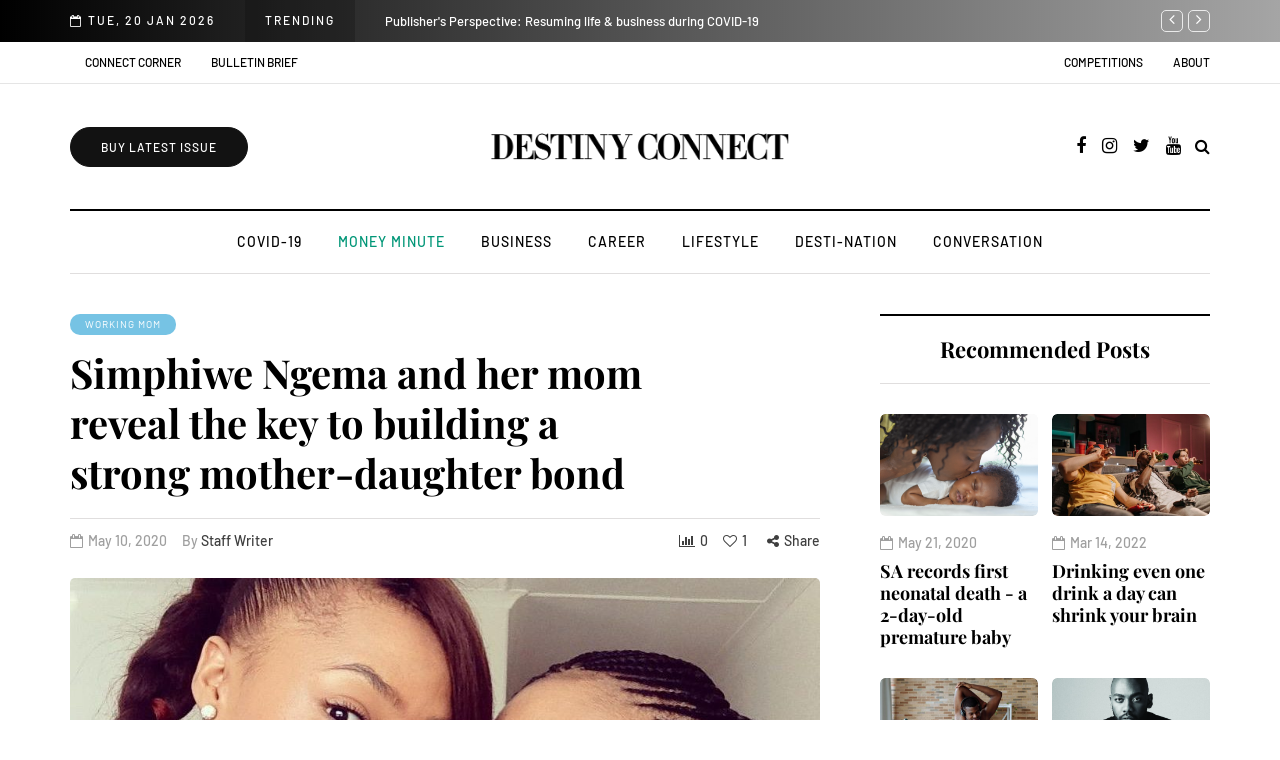

--- FILE ---
content_type: text/html; charset=UTF-8
request_url: https://www.destinyconnect.com/2020/05/simphiwe-ngema-and-her-mom-reveal-the-key-to-building-a-strong-mother-daughter-bond/
body_size: 19015
content:
<!-- Global site tag (gtag.js) - Google Analytics -->
<script async src="https://www.googletagmanager.com/gtag/js?id=UA-155355762-1"></script>
<script>
  window.dataLayer = window.dataLayer || [];
  function gtag(){dataLayer.push(arguments);}
  gtag('js', new Date());

  gtag('config', 'UA-155355762-1');
</script>

<!-- Facebook Pixel Code -->
<script>
  !function(f,b,e,v,n,t,s)
  {if(f.fbq)return;n=f.fbq=function(){n.callMethod?
  n.callMethod.apply(n,arguments):n.queue.push(arguments)};
  if(!f._fbq)f._fbq=n;n.push=n;n.loaded=!0;n.version='2.0';
  n.queue=[];t=b.createElement(e);t.async=!0;
  t.src=v;s=b.getElementsByTagName(e)[0];
  s.parentNode.insertBefore(t,s)}(window, document,'script',
  'https://connect.facebook.net/en_US/fbevents.js');
  fbq('init', '526346611638862');
  fbq('track', 'PageView');
</script>
<noscript><img height="1" width="1" style="display:none"
  src="https://www.facebook.com/tr?id=526346611638862&ev=PageView&noscript=1"
/></noscript>
<!-- End Facebook Pixel Code -->


<!DOCTYPE html>
<html lang="en-ZA">
<head>
<meta name="viewport" content="width=device-width, initial-scale=1.0" />
<meta charset="UTF-8" />
<link rel="profile" href="http://gmpg.org/xfn/11" />
<link rel="pingback" href="https://www.destinyconnect.com/xmlrpc.php" />
  
	<!-- This site is optimized with the Yoast SEO plugin v14.8 - https://yoast.com/wordpress/plugins/seo/ -->
	<title>Simphiwe Ngema and her mom reveal the key to building a strong mother-daughter bond - Destiny Connect</title>
	<meta name="description" content="An unnamed philosopher once said, “A mother. When you’re a child she walks before you, to set an example. When you’re a teenager she walks behind you, to be there should you need her." />
	<meta name="robots" content="index, follow" />
	<meta name="googlebot" content="index, follow, max-snippet:-1, max-image-preview:large, max-video-preview:-1" />
	<meta name="bingbot" content="index, follow, max-snippet:-1, max-image-preview:large, max-video-preview:-1" />
	<link rel="canonical" href="https://www.destinyconnect.com/2020/05/simphiwe-ngema-and-her-mom-reveal-the-key-to-building-a-strong-mother-daughter-bond/" />
	<meta property="og:locale" content="en_US" />
	<meta property="og:type" content="article" />
	<meta property="og:title" content="Simphiwe Ngema and her mom reveal the key to building a strong mother-daughter bond - Destiny Connect" />
	<meta property="og:description" content="An unnamed philosopher once said, “A mother. When you’re a child she walks before you, to set an example. When you’re a teenager she walks behind you, to be there should you need her." />
	<meta property="og:url" content="https://www.destinyconnect.com/2020/05/simphiwe-ngema-and-her-mom-reveal-the-key-to-building-a-strong-mother-daughter-bond/" />
	<meta property="og:site_name" content="Destiny Connect" />
	<meta property="article:published_time" content="2020-05-10T07:00:39+00:00" />
	<meta property="article:modified_time" content="2020-06-18T16:09:48+00:00" />
	<meta property="og:image" content="https://www.destinyconnect.com/wp-content/uploads/2020/05/Simphiwe-and-her-mom.jpg" />
	<meta property="og:image:width" content="960" />
	<meta property="og:image:height" content="960" />
	<meta name="twitter:card" content="summary_large_image" />
	<script type="application/ld+json" class="yoast-schema-graph">{"@context":"https://schema.org","@graph":[{"@type":"WebSite","@id":"https://www.destinyconnect.com/#website","url":"https://www.destinyconnect.com/","name":"Destiny Connect","description":"Beautiful &amp; Profitable","potentialAction":[{"@type":"SearchAction","target":"https://www.destinyconnect.com/?s={search_term_string}","query-input":"required name=search_term_string"}],"inLanguage":"en-ZA"},{"@type":"ImageObject","@id":"https://www.destinyconnect.com/2020/05/simphiwe-ngema-and-her-mom-reveal-the-key-to-building-a-strong-mother-daughter-bond/#primaryimage","inLanguage":"en-ZA","url":"https://www.destinyconnect.com/wp-content/uploads/2020/05/Simphiwe-and-her-mom.jpg","width":960,"height":960},{"@type":"WebPage","@id":"https://www.destinyconnect.com/2020/05/simphiwe-ngema-and-her-mom-reveal-the-key-to-building-a-strong-mother-daughter-bond/#webpage","url":"https://www.destinyconnect.com/2020/05/simphiwe-ngema-and-her-mom-reveal-the-key-to-building-a-strong-mother-daughter-bond/","name":"Simphiwe Ngema and her mom reveal the key to building a strong mother-daughter bond - Destiny Connect","isPartOf":{"@id":"https://www.destinyconnect.com/#website"},"primaryImageOfPage":{"@id":"https://www.destinyconnect.com/2020/05/simphiwe-ngema-and-her-mom-reveal-the-key-to-building-a-strong-mother-daughter-bond/#primaryimage"},"datePublished":"2020-05-10T07:00:39+00:00","dateModified":"2020-06-18T16:09:48+00:00","author":{"@id":"https://www.destinyconnect.com/#/schema/person/33f4730e0bd5268595aa977c603e98ad"},"description":"An unnamed philosopher once said, \u201cA mother. When you\u2019re a child she walks before you, to set an example. When you\u2019re a teenager she walks behind you, to be there should you need her.","inLanguage":"en-ZA","potentialAction":[{"@type":"ReadAction","target":["https://www.destinyconnect.com/2020/05/simphiwe-ngema-and-her-mom-reveal-the-key-to-building-a-strong-mother-daughter-bond/"]}]},{"@type":"Person","@id":"https://www.destinyconnect.com/#/schema/person/33f4730e0bd5268595aa977c603e98ad","name":"Staff Writer","image":{"@type":"ImageObject","@id":"https://www.destinyconnect.com/#personlogo","inLanguage":"en-ZA","url":"https://secure.gravatar.com/avatar/f0747c343ffc98e74c677c901033b286?s=96&d=mm&r=g","caption":"Staff Writer"}}]}</script>
	<!-- / Yoast SEO plugin. -->


<link rel='dns-prefetch' href='//s.w.org' />
<link href='https://fonts.gstatic.com' crossorigin rel='preconnect' />
<link rel="alternate" type="application/rss+xml" title="Destiny Connect &raquo; Feed" href="https://www.destinyconnect.com/feed/" />
<link rel="alternate" type="application/rss+xml" title="Destiny Connect &raquo; Comments Feed" href="https://www.destinyconnect.com/comments/feed/" />
<link rel="alternate" type="application/rss+xml" title="Destiny Connect &raquo; Simphiwe Ngema and her mom reveal the key to building a strong mother-daughter bond Comments Feed" href="https://www.destinyconnect.com/2020/05/simphiwe-ngema-and-her-mom-reveal-the-key-to-building-a-strong-mother-daughter-bond/feed/" />
		<script type="text/javascript">
			window._wpemojiSettings = {"baseUrl":"https:\/\/s.w.org\/images\/core\/emoji\/12.0.0-1\/72x72\/","ext":".png","svgUrl":"https:\/\/s.w.org\/images\/core\/emoji\/12.0.0-1\/svg\/","svgExt":".svg","source":{"concatemoji":"https:\/\/www.destinyconnect.com\/wp-includes\/js\/wp-emoji-release.min.js?ver=5.4.18"}};
			/*! This file is auto-generated */
			!function(e,a,t){var n,r,o,i=a.createElement("canvas"),p=i.getContext&&i.getContext("2d");function s(e,t){var a=String.fromCharCode;p.clearRect(0,0,i.width,i.height),p.fillText(a.apply(this,e),0,0);e=i.toDataURL();return p.clearRect(0,0,i.width,i.height),p.fillText(a.apply(this,t),0,0),e===i.toDataURL()}function c(e){var t=a.createElement("script");t.src=e,t.defer=t.type="text/javascript",a.getElementsByTagName("head")[0].appendChild(t)}for(o=Array("flag","emoji"),t.supports={everything:!0,everythingExceptFlag:!0},r=0;r<o.length;r++)t.supports[o[r]]=function(e){if(!p||!p.fillText)return!1;switch(p.textBaseline="top",p.font="600 32px Arial",e){case"flag":return s([127987,65039,8205,9895,65039],[127987,65039,8203,9895,65039])?!1:!s([55356,56826,55356,56819],[55356,56826,8203,55356,56819])&&!s([55356,57332,56128,56423,56128,56418,56128,56421,56128,56430,56128,56423,56128,56447],[55356,57332,8203,56128,56423,8203,56128,56418,8203,56128,56421,8203,56128,56430,8203,56128,56423,8203,56128,56447]);case"emoji":return!s([55357,56424,55356,57342,8205,55358,56605,8205,55357,56424,55356,57340],[55357,56424,55356,57342,8203,55358,56605,8203,55357,56424,55356,57340])}return!1}(o[r]),t.supports.everything=t.supports.everything&&t.supports[o[r]],"flag"!==o[r]&&(t.supports.everythingExceptFlag=t.supports.everythingExceptFlag&&t.supports[o[r]]);t.supports.everythingExceptFlag=t.supports.everythingExceptFlag&&!t.supports.flag,t.DOMReady=!1,t.readyCallback=function(){t.DOMReady=!0},t.supports.everything||(n=function(){t.readyCallback()},a.addEventListener?(a.addEventListener("DOMContentLoaded",n,!1),e.addEventListener("load",n,!1)):(e.attachEvent("onload",n),a.attachEvent("onreadystatechange",function(){"complete"===a.readyState&&t.readyCallback()})),(n=t.source||{}).concatemoji?c(n.concatemoji):n.wpemoji&&n.twemoji&&(c(n.twemoji),c(n.wpemoji)))}(window,document,window._wpemojiSettings);
		</script>
		<!-- destinyconnect.com is managing ads with Advanced Ads – https://wpadvancedads.com/ --><script>
						advanced_ads_ready=function(){var fns=[],listener,doc=typeof document==="object"&&document,hack=doc&&doc.documentElement.doScroll,domContentLoaded="DOMContentLoaded",loaded=doc&&(hack?/^loaded|^c/:/^loaded|^i|^c/).test(doc.readyState);if(!loaded&&doc){listener=function(){doc.removeEventListener(domContentLoaded,listener);window.removeEventListener("load",listener);loaded=1;while(listener=fns.shift())listener()};doc.addEventListener(domContentLoaded,listener);window.addEventListener("load",listener)}return function(fn){loaded?setTimeout(fn,0):fns.push(fn)}}();
						</script>
		<style type="text/css">
img.wp-smiley,
img.emoji {
	display: inline !important;
	border: none !important;
	box-shadow: none !important;
	height: 1em !important;
	width: 1em !important;
	margin: 0 .07em !important;
	vertical-align: -0.1em !important;
	background: none !important;
	padding: 0 !important;
}
</style>
	<link rel="stylesheet" href="https://www.destinyconnect.com/wp-content/plugins/instagram-feed/css/sb-instagram-2-2.min.css?ver=2.4.6">
<link rel="stylesheet" href="https://www.destinyconnect.com/wp-includes/css/dist/block-library/style.min.css?ver=5.4.18">
<link rel="stylesheet" href="https://www.destinyconnect.com/wp-content/plugins/woocommerce/packages/woocommerce-blocks/build/vendors-style.css?ver=3.1.0">
<link rel="stylesheet" href="https://www.destinyconnect.com/wp-content/plugins/woocommerce/packages/woocommerce-blocks/build/style.css?ver=3.1.0">
<link rel="stylesheet" href="https://www.destinyconnect.com/wp-content/plugins/contact-form-7/includes/css/styles.css?ver=5.2.1">
<link rel="stylesheet" href="https://www.destinyconnect.com/wp-content/plugins/responsive-lightbox/assets/swipebox/swipebox.min.css?ver=2.2.3">
<link rel="stylesheet" href="https://www.destinyconnect.com/wp-content/plugins/woocommerce/assets/css/woocommerce-layout.css?ver=4.4.4">
<link rel="stylesheet" href="https://www.destinyconnect.com/wp-content/plugins/woocommerce/assets/css/woocommerce-smallscreen.css?ver=4.4.4" media="only screen and (max-width: 768px)">
<link rel="stylesheet" href="https://www.destinyconnect.com/wp-content/plugins/woocommerce/assets/css/woocommerce.css?ver=4.4.4">
<style id='woocommerce-inline-inline-css' type='text/css'>
.woocommerce form .form-row .required { visibility: visible; }
</style>
<link rel="stylesheet" href="https://www.destinyconnect.com/wp-content/plugins/wp-pagenavi/pagenavi-css.css?ver=2.70">
<link rel="stylesheet" href="https://www.destinyconnect.com/wp-content/themes/destiny-connect-2020rrrr/css/bootstrap.css?ver=5.4.18">
<link rel="stylesheet" href="https://www.destinyconnect.com/wp-content/themes/destiny-connect-2020rrrr/js/owl-carousel/owl.carousel.css?ver=5.4.18">
<link rel="stylesheet" href="https://www.destinyconnect.com/wp-content/themes/destiny-connect-2020rrrr/style.css?ver=1.0.2">
<link rel="stylesheet" href="https://www.destinyconnect.com/wp-content/themes/destiny-connect-2020rrrr/responsive.css?ver=all">
<link rel="stylesheet" href="https://www.destinyconnect.com/wp-content/themes/destiny-connect-2020rrrr/css/animations.css?ver=5.4.18">
<link rel="stylesheet" href="https://www.destinyconnect.com/wp-content/themes/destiny-connect-2020rrrr/css/font-awesome.css?ver=5.4.18">
<link rel="stylesheet" href="https://www.destinyconnect.com/wp-content/themes/destiny-connect-2020rrrr/js/select2/select2.css?ver=5.4.18">
<link rel="stylesheet" href="https://www.destinyconnect.com/wp-content/themes/destiny-connect-2020rrrr/css/idangerous.swiper.css?ver=5.4.18">
<link rel="stylesheet" href="https://www.destinyconnect.com/wp-content/themes/destiny-connect-2020rrrr/js/aos/aos.css?ver=5.4.18">
<link rel="stylesheet" href="https://www.destinyconnect.com/wp-includes/css/dashicons.min.css?ver=5.4.18">
<link rel="stylesheet" href="https://www.destinyconnect.com/wp-includes/js/thickbox/thickbox.css?ver=5.4.18">
<link rel="stylesheet" href="https://www.destinyconnect.com/wp-content/themes/destiny-connect-2020rrrr/inc/modules/mega-menu/css/mega-menu.css?ver=5.4.18">
<link rel="stylesheet" href="https://www.destinyconnect.com/wp-content/themes/destiny-connect-2020rrrr/inc/modules/mega-menu/css/mega-menu-responsive.css?ver=5.4.18">
<link rel="stylesheet" href="https://www.destinyconnect.com/wp-content/uploads/style-cache-.css?ver=1599466120.7645">
<script src="https://www.destinyconnect.com/wp-includes/js/jquery/jquery.js?ver=1.12.4-wp"></script>
<script src="https://www.destinyconnect.com/wp-includes/js/jquery/jquery-migrate.min.js?ver=1.4.1"></script>
<script src="https://www.destinyconnect.com/wp-content/plugins/responsive-lightbox/assets/swipebox/jquery.swipebox.min.js?ver=2.2.3"></script>
<script src="https://www.destinyconnect.com/wp-content/plugins/responsive-lightbox/assets/infinitescroll/infinite-scroll.pkgd.min.js?ver=5.4.18"></script>
<script type='text/javascript'>
/* <![CDATA[ */
var rlArgs = {"script":"swipebox","selector":"lightbox","customEvents":"","activeGalleries":"1","animation":"1","hideCloseButtonOnMobile":"0","removeBarsOnMobile":"0","hideBars":"1","hideBarsDelay":"5000","videoMaxWidth":"1080","useSVG":"1","loopAtEnd":"0","woocommerce_gallery":"0","ajaxurl":"https:\/\/www.destinyconnect.com\/wp-admin\/admin-ajax.php","nonce":"1712c164ca"};
/* ]]> */
</script>
<script src="https://www.destinyconnect.com/wp-content/plugins/responsive-lightbox/js/front.js?ver=2.2.3"></script>
<script src="https://www.destinyconnect.com/wp-content/plugins/woocommerce/assets/js/jquery-blockui/jquery.blockUI.min.js?ver=2.70"></script>
<script type='text/javascript'>
/* <![CDATA[ */
var wc_add_to_cart_params = {"ajax_url":"\/wp-admin\/admin-ajax.php","wc_ajax_url":"\/?wc-ajax=%%endpoint%%","i18n_view_cart":"View basket","cart_url":"https:\/\/www.destinyconnect.com\/cart\/","is_cart":"","cart_redirect_after_add":"no"};
/* ]]> */
</script>
<script src="https://www.destinyconnect.com/wp-content/plugins/woocommerce/assets/js/frontend/add-to-cart.min.js?ver=4.4.4"></script>
<script type='text/javascript'>
/* <![CDATA[ */
var advanced_ads_data = {"blog_id":"1"};
/* ]]> */
</script>
<script src="https://www.destinyconnect.com/wp-content/uploads/362/90/public/assets/js/advanced.js?ver=1.19.1"></script>
<script type='text/javascript'>
/* <![CDATA[ */
var advanced_ads_responsive = {"reload_on_resize":"0"};
/* ]]> */
</script>
<script src="https://www.destinyconnect.com/wp-content/uploads/362/126/public/assets/js/339.js?ver=1.9.1"></script>
<script src="https://www.destinyconnect.com/wp-content/plugins/uncode-js_composer/assets/js/vendors/woocommerce-add-to-cart.js?ver=6.1.0"></script>
<script type='text/javascript'>
/* <![CDATA[ */
var advanced_ads_pro_visitor_conditions = {"referrer_cookie_name":"advanced_ads_pro_visitor_referrer","referrer_exdays":"365","page_impr_cookie_name":"advanced_ads_page_impressions","page_impr_exdays":"3650"};
/* ]]> */
</script>
<script src="https://www.destinyconnect.com/wp-content/uploads/362/111/256/858/956/929.js?ver=2.9"></script>
<script src="https://www.destinyconnect.com/wp-content/uploads/362/111/assets/167.js?ver=2.9"></script>
<script type='text/javascript'>
/* <![CDATA[ */
var advanced_ads_pro_ajax_object = {"ajax_url":"https:\/\/www.destinyconnect.com\/wp-admin\/admin-ajax.php","lazy_load_module_enabled":"","lazy_load":{"default_offset":0,"offsets":[]},"moveintohidden":""};
/* ]]> */
</script>
<script src="https://www.destinyconnect.com/wp-content/uploads/362/111/256/39/956/396.js?ver=2.9"></script>
<script src="https://www.destinyconnect.com/wp-content/uploads/js-cache-.js?ver=1599466120.7666"></script>
<link rel='https://api.w.org/' href='https://www.destinyconnect.com/wp-json/' />
<link rel="EditURI" type="application/rsd+xml" title="RSD" href="https://www.destinyconnect.com/xmlrpc.php?rsd" />
<link rel="wlwmanifest" type="application/wlwmanifest+xml" href="https://www.destinyconnect.com/wp-includes/wlwmanifest.xml" /> 
<meta name="generator" content="WordPress 5.4.18" />
<meta name="generator" content="WooCommerce 4.4.4" />
<link rel='shortlink' href='https://www.destinyconnect.com/?p=88601' />
<link rel="alternate" type="application/json+oembed" href="https://www.destinyconnect.com/wp-json/oembed/1.0/embed?url=https%3A%2F%2Fwww.destinyconnect.com%2F2020%2F05%2Fsimphiwe-ngema-and-her-mom-reveal-the-key-to-building-a-strong-mother-daughter-bond%2F" />
<link rel="alternate" type="text/xml+oembed" href="https://www.destinyconnect.com/wp-json/oembed/1.0/embed?url=https%3A%2F%2Fwww.destinyconnect.com%2F2020%2F05%2Fsimphiwe-ngema-and-her-mom-reveal-the-key-to-building-a-strong-mother-daughter-bond%2F&#038;format=xml" />
<script>advads_items = { conditions: {}, display_callbacks: {}, display_effect_callbacks: {}, hide_callbacks: {}, backgrounds: {}, effect_durations: {}, close_functions: {}, showed: [] };</script><style type="text/css" id="desti-layer-custom-css"></style>		<script>
			document.documentElement.className = document.documentElement.className.replace( 'no-js', 'js' );
		</script>
				<style>
			.no-js img.lazyload { display: none; }
			figure.wp-block-image img.lazyloading { min-width: 150px; }
							.lazyload, .lazyloading { opacity: 0; }
				.lazyloaded {
					opacity: 1;
					transition: opacity 400ms;
					transition-delay: 0ms;
				}
					</style>
		<script type="text/javascript">
		var advadsCfpQueue = [];
		var advadsCfpAd = function( adID ){
			if ( 'undefined' == typeof advadsProCfp ) { advadsCfpQueue.push( adID ) } else { advadsProCfp.addElement( adID ) }
		};
		</script>
		<style type='text/css'>.rp4wp-related-posts ul{width:100%;padding:0;margin:0;float:left;}
.rp4wp-related-posts ul>li{list-style:none;padding:0;margin:0;padding-bottom:20px;clear:both;}
.rp4wp-related-posts ul>li>p{margin:0;padding:0;}
.rp4wp-related-post-image{width:35%;padding-right:25px;-moz-box-sizing:border-box;-webkit-box-sizing:border-box;box-sizing:border-box;float:left;}</style>
	<noscript><style>.woocommerce-product-gallery{ opacity: 1 !important; }</style></noscript>
	      <meta name="onesignal" content="wordpress-plugin"/>
            <script>

      window.OneSignal = window.OneSignal || [];

      OneSignal.push( function() {
        OneSignal.SERVICE_WORKER_UPDATER_PATH = "OneSignalSDKUpdaterWorker.js.php";
        OneSignal.SERVICE_WORKER_PATH = "OneSignalSDKWorker.js.php";
        OneSignal.SERVICE_WORKER_PARAM = { scope: '/' };

        OneSignal.setDefaultNotificationUrl("https://www.destinyconnect.com");
        var oneSignal_options = {};
        window._oneSignalInitOptions = oneSignal_options;

        oneSignal_options['wordpress'] = true;
oneSignal_options['appId'] = '6687e463-ec3c-40fb-b28f-43f281b1e91a';
oneSignal_options['welcomeNotification'] = { };
oneSignal_options['welcomeNotification']['title'] = "";
oneSignal_options['welcomeNotification']['message'] = "";
oneSignal_options['path'] = "https://www.destinyconnect.com/wp-content/plugins/onesignal-free-web-push-notifications/sdk_files/";
oneSignal_options['safari_web_id'] = "web.onesignal.auto.014ea808-90d0-46f9-a566-af81aa1c1278";
oneSignal_options['persistNotification'] = true;
oneSignal_options['promptOptions'] = { };
oneSignal_options['notifyButton'] = { };
oneSignal_options['notifyButton']['enable'] = true;
oneSignal_options['notifyButton']['position'] = 'bottom-left';
oneSignal_options['notifyButton']['theme'] = 'inverse';
oneSignal_options['notifyButton']['size'] = 'medium';
oneSignal_options['notifyButton']['showCredit'] = true;
oneSignal_options['notifyButton']['text'] = {};
                OneSignal.init(window._oneSignalInitOptions);
                OneSignal.showSlidedownPrompt();      });

      function documentInitOneSignal() {
        var oneSignal_elements = document.getElementsByClassName("OneSignal-prompt");

        var oneSignalLinkClickHandler = function(event) { OneSignal.push(['registerForPushNotifications']); event.preventDefault(); };        for(var i = 0; i < oneSignal_elements.length; i++)
          oneSignal_elements[i].addEventListener('click', oneSignalLinkClickHandler, false);
      }

      if (document.readyState === 'complete') {
           documentInitOneSignal();
      }
      else {
           window.addEventListener("load", function(event){
               documentInitOneSignal();
          });
      }
    </script>
<meta name="generator" content="Powered by WPBakery Page Builder - drag and drop page builder for WordPress."/>
<link rel="amphtml" href="https://www.destinyconnect.com/2020/05/simphiwe-ngema-and-her-mom-reveal-the-key-to-building-a-strong-mother-daughter-bond/amp/"><link rel="icon" href="https://www.destinyconnect.com/wp-content/uploads/2019/10/cropped-destiny-favicon-500x500-32x32.png" sizes="32x32" />
<link rel="icon" href="https://www.destinyconnect.com/wp-content/uploads/2019/10/cropped-destiny-favicon-500x500-192x192.png" sizes="192x192" />
<link rel="apple-touch-icon" href="https://www.destinyconnect.com/wp-content/uploads/2019/10/cropped-destiny-favicon-500x500-180x180.png" />
<meta name="msapplication-TileImage" content="https://www.destinyconnect.com/wp-content/uploads/2019/10/cropped-destiny-favicon-500x500-270x270.png" />
		<style type="text/css" id="wp-custom-css">
			.footer-sidebar-2-wrapper.footer-black .sidebar.footer-sidebar-2 {
    background-repeat: no-repeat;
    background-size: 100%;
    padding-top: 170px;
    background-attachment: scroll;
    background-image: url(/wp-content/uploads/2020/05/DESTINY-CONNECT.png);
}
.rp4wp-related-posts
{
	display:none;
}

.html-block-container {
    margin-bottom: 0px;
}


.davenport-overlay-post.davenport-post .davenport-post-wrapper-inner{
    max-height:480px;
}

.davenport-post-image {
    background-position: center top !important;
}

@media (min-width: 569px){
	
.davenport-subscribe-block .mc4wp-form input[name="LNAME"] {
    width: 440px;
	margin-bottom: 8px;
}

	.davenport-subscribe-block .mc4wp-form input[name="FNAME"] {
    width: 440px;
		margin-bottom: 8px;
}
	
}

@media only screen and (max-width: 600px) {
	img.aligncenter, .wp-block-image img.aligncenter {
    width: 100%;
}
}

li#mgt-menu-item-89653 a {
    color: #009677;
}



		</style>
		<style id="kirki-inline-styles">@font-face{font-display:swap;font-family:'Cormorant Garamond';font-style:italic;font-weight:300;src:url(//fonts.gstatic.com/l/font?kit=co3smX5slCNuHLi8bLeY9MK7whWMhyjYrGFEsdtdc62E6zd5rDDOjA&skey=e666f2218a05acfc&v=v21) format('woff');}@font-face{font-display:swap;font-family:'Cormorant Garamond';font-style:italic;font-weight:400;src:url(//fonts.gstatic.com/l/font?kit=co3smX5slCNuHLi8bLeY9MK7whWMhyjYrGFEsdtdc62E6zd58jDOjA&skey=e666f2218a05acfc&v=v21) format('woff');}@font-face{font-display:swap;font-family:'Cormorant Garamond';font-style:italic;font-weight:500;src:url(//fonts.gstatic.com/l/font?kit=co3smX5slCNuHLi8bLeY9MK7whWMhyjYrGFEsdtdc62E6zd5wDDOjA&skey=e666f2218a05acfc&v=v21) format('woff');}@font-face{font-display:swap;font-family:'Cormorant Garamond';font-style:italic;font-weight:600;src:url(//fonts.gstatic.com/l/font?kit=co3smX5slCNuHLi8bLeY9MK7whWMhyjYrGFEsdtdc62E6zd5LDfOjA&skey=e666f2218a05acfc&v=v21) format('woff');}@font-face{font-display:swap;font-family:'Cormorant Garamond';font-style:italic;font-weight:700;src:url(//fonts.gstatic.com/l/font?kit=co3smX5slCNuHLi8bLeY9MK7whWMhyjYrGFEsdtdc62E6zd5FTfOjA&skey=e666f2218a05acfc&v=v21) format('woff');}@font-face{font-display:swap;font-family:'Cormorant Garamond';font-style:normal;font-weight:300;src:url(//fonts.gstatic.com/l/font?kit=co3umX5slCNuHLi8bLeY9MK7whWMhyjypVO7abI26QOD_qE6GnA&skey=a863d1376a24bd7a&v=v21) format('woff');}@font-face{font-display:swap;font-family:'Cormorant Garamond';font-style:normal;font-weight:400;src:url(//fonts.gstatic.com/l/font?kit=co3umX5slCNuHLi8bLeY9MK7whWMhyjypVO7abI26QOD_v86GnA&skey=a863d1376a24bd7a&v=v21) format('woff');}@font-face{font-display:swap;font-family:'Cormorant Garamond';font-style:normal;font-weight:500;src:url(//fonts.gstatic.com/l/font?kit=co3umX5slCNuHLi8bLeY9MK7whWMhyjypVO7abI26QOD_s06GnA&skey=a863d1376a24bd7a&v=v21) format('woff');}@font-face{font-display:swap;font-family:'Cormorant Garamond';font-style:normal;font-weight:600;src:url(//fonts.gstatic.com/l/font?kit=co3umX5slCNuHLi8bLeY9MK7whWMhyjypVO7abI26QOD_iE9GnA&skey=a863d1376a24bd7a&v=v21) format('woff');}@font-face{font-display:swap;font-family:'Cormorant Garamond';font-style:normal;font-weight:700;src:url(//fonts.gstatic.com/l/font?kit=co3umX5slCNuHLi8bLeY9MK7whWMhyjypVO7abI26QOD_hg9GnA&skey=a863d1376a24bd7a&v=v21) format('woff');}@font-face{font-display:swap;font-family:'Playfair Display';font-style:italic;font-weight:400;src:url(//fonts.gstatic.com/l/font?kit=nuFRD-vYSZviVYUb_rj3ij__anPXDTnCjmHKM4nYO7KN_qiTbtU&skey=f57a6d1e6bccdd9c&v=v40) format('woff');}@font-face{font-display:swap;font-family:'Playfair Display';font-style:italic;font-weight:700;src:url(//fonts.gstatic.com/l/font?kit=nuFRD-vYSZviVYUb_rj3ij__anPXDTnCjmHKM4nYO7KN_k-UbtU&skey=f57a6d1e6bccdd9c&v=v40) format('woff');}@font-face{font-display:swap;font-family:'Playfair Display';font-style:italic;font-weight:900;src:url(//fonts.gstatic.com/l/font?kit=nuFRD-vYSZviVYUb_rj3ij__anPXDTnCjmHKM4nYO7KN_gGUbtU&skey=f57a6d1e6bccdd9c&v=v40) format('woff');}@font-face{font-display:swap;font-family:'Playfair Display';font-style:normal;font-weight:400;src:url(//fonts.gstatic.com/l/font?kit=nuFvD-vYSZviVYUb_rj3ij__anPXJzDwcbmjWBN2PKdFvUDT&skey=f3b68f0152604ed9&v=v40) format('woff');}@font-face{font-display:swap;font-family:'Playfair Display';font-style:normal;font-weight:700;src:url(//fonts.gstatic.com/l/font?kit=nuFvD-vYSZviVYUb_rj3ij__anPXJzDwcbmjWBN2PKeiukDT&skey=f3b68f0152604ed9&v=v40) format('woff');}@font-face{font-display:swap;font-family:'Playfair Display';font-style:normal;font-weight:900;src:url(//fonts.gstatic.com/l/font?kit=nuFvD-vYSZviVYUb_rj3ij__anPXJzDwcbmjWBN2PKfsukDT&skey=f3b68f0152604ed9&v=v40) format('woff');}@font-face{font-display:swap;font-family:'Roboto';font-style:italic;font-weight:100;font-stretch:normal;src:url(//fonts.gstatic.com/l/font?kit=KFOKCnqEu92Fr1Mu53ZEC9_Vu3r1gIhOszmOClHrs6ljXfMMLoHRiAw&skey=c608c610063635f9&v=v50) format('woff');}@font-face{font-display:swap;font-family:'Roboto';font-style:italic;font-weight:300;font-stretch:normal;src:url(//fonts.gstatic.com/l/font?kit=KFOKCnqEu92Fr1Mu53ZEC9_Vu3r1gIhOszmOClHrs6ljXfMMLt_QiAw&skey=c608c610063635f9&v=v50) format('woff');}@font-face{font-display:swap;font-family:'Roboto';font-style:italic;font-weight:400;font-stretch:normal;src:url(//fonts.gstatic.com/l/font?kit=KFOKCnqEu92Fr1Mu53ZEC9_Vu3r1gIhOszmOClHrs6ljXfMMLoHQiAw&skey=c608c610063635f9&v=v50) format('woff');}@font-face{font-display:swap;font-family:'Roboto';font-style:italic;font-weight:500;font-stretch:normal;src:url(//fonts.gstatic.com/l/font?kit=KFOKCnqEu92Fr1Mu53ZEC9_Vu3r1gIhOszmOClHrs6ljXfMMLrPQiAw&skey=c608c610063635f9&v=v50) format('woff');}@font-face{font-display:swap;font-family:'Roboto';font-style:italic;font-weight:700;font-stretch:normal;src:url(//fonts.gstatic.com/l/font?kit=KFOKCnqEu92Fr1Mu53ZEC9_Vu3r1gIhOszmOClHrs6ljXfMMLmbXiAw&skey=c608c610063635f9&v=v50) format('woff');}@font-face{font-display:swap;font-family:'Roboto';font-style:italic;font-weight:900;font-stretch:normal;src:url(//fonts.gstatic.com/l/font?kit=KFOKCnqEu92Fr1Mu53ZEC9_Vu3r1gIhOszmOClHrs6ljXfMMLijXiAw&skey=c608c610063635f9&v=v50) format('woff');}@font-face{font-display:swap;font-family:'Roboto';font-style:normal;font-weight:100;font-stretch:normal;src:url(//fonts.gstatic.com/l/font?kit=KFOMCnqEu92Fr1ME7kSn66aGLdTylUAMQXC89YmC2DPNWubEbGmQ&skey=a0a0114a1dcab3ac&v=v50) format('woff');}@font-face{font-display:swap;font-family:'Roboto';font-style:normal;font-weight:300;font-stretch:normal;src:url(//fonts.gstatic.com/l/font?kit=KFOMCnqEu92Fr1ME7kSn66aGLdTylUAMQXC89YmC2DPNWuaabWmQ&skey=a0a0114a1dcab3ac&v=v50) format('woff');}@font-face{font-display:swap;font-family:'Roboto';font-style:normal;font-weight:400;font-stretch:normal;src:url(//fonts.gstatic.com/l/font?kit=KFOMCnqEu92Fr1ME7kSn66aGLdTylUAMQXC89YmC2DPNWubEbWmQ&skey=a0a0114a1dcab3ac&v=v50) format('woff');}@font-face{font-display:swap;font-family:'Roboto';font-style:normal;font-weight:500;font-stretch:normal;src:url(//fonts.gstatic.com/l/font?kit=KFOMCnqEu92Fr1ME7kSn66aGLdTylUAMQXC89YmC2DPNWub2bWmQ&skey=a0a0114a1dcab3ac&v=v50) format('woff');}@font-face{font-display:swap;font-family:'Roboto';font-style:normal;font-weight:700;font-stretch:normal;src:url(//fonts.gstatic.com/l/font?kit=KFOMCnqEu92Fr1ME7kSn66aGLdTylUAMQXC89YmC2DPNWuYjammQ&skey=a0a0114a1dcab3ac&v=v50) format('woff');}@font-face{font-display:swap;font-family:'Roboto';font-style:normal;font-weight:900;font-stretch:normal;src:url(//fonts.gstatic.com/l/font?kit=KFOMCnqEu92Fr1ME7kSn66aGLdTylUAMQXC89YmC2DPNWuZtammQ&skey=a0a0114a1dcab3ac&v=v50) format('woff');}@font-face{font-display:swap;font-family:'Barlow';font-style:italic;font-weight:100;src:url(//fonts.gstatic.com/l/font?kit=7cHtv4kjgoGqM7E_CfNYwHk&skey=c079aaa284cdfedf&v=v13) format('woff');}@font-face{font-display:swap;font-family:'Barlow';font-style:italic;font-weight:200;src:url(//fonts.gstatic.com/l/font?kit=7cHsv4kjgoGqM7E_CfP04Voq&skey=9a40589dc4645af7&v=v13) format('woff');}@font-face{font-display:swap;font-family:'Barlow';font-style:italic;font-weight:300;src:url(//fonts.gstatic.com/l/font?kit=7cHsv4kjgoGqM7E_CfOQ4loq&skey=cff9305546dac9b9&v=v13) format('woff');}@font-face{font-display:swap;font-family:'Barlow';font-style:italic;font-weight:400;src:url(//fonts.gstatic.com/l/font?kit=7cHrv4kjgoGqM7E_Ccs_&skey=ae428d300932fbee&v=v13) format('woff');}@font-face{font-display:swap;font-family:'Barlow';font-style:italic;font-weight:500;src:url(//fonts.gstatic.com/l/font?kit=7cHsv4kjgoGqM7E_CfPI41oq&skey=989d87b0113009a2&v=v13) format('woff');}@font-face{font-display:swap;font-family:'Barlow';font-style:italic;font-weight:600;src:url(//fonts.gstatic.com/l/font?kit=7cHsv4kjgoGqM7E_CfPk5Foq&skey=b6fa275773d7d91f&v=v13) format('woff');}@font-face{font-display:swap;font-family:'Barlow';font-style:italic;font-weight:700;src:url(//fonts.gstatic.com/l/font?kit=7cHsv4kjgoGqM7E_CfOA5Voq&skey=25c93348b6ec64d8&v=v13) format('woff');}@font-face{font-display:swap;font-family:'Barlow';font-style:italic;font-weight:800;src:url(//fonts.gstatic.com/l/font?kit=7cHsv4kjgoGqM7E_CfOc5loq&skey=4f8c1421606143df&v=v13) format('woff');}@font-face{font-display:swap;font-family:'Barlow';font-style:italic;font-weight:900;src:url(//fonts.gstatic.com/l/font?kit=7cHsv4kjgoGqM7E_CfO451oq&skey=a17eda9aca9f836a&v=v13) format('woff');}@font-face{font-display:swap;font-family:'Barlow';font-style:normal;font-weight:100;src:url(//fonts.gstatic.com/l/font?kit=7cHrv4kjgoGqM7E3b8s_&skey=ea7542df22f6a953&v=v13) format('woff');}@font-face{font-display:swap;font-family:'Barlow';font-style:normal;font-weight:200;src:url(//fonts.gstatic.com/l/font?kit=7cHqv4kjgoGqM7E3w-oc4w&skey=e8c74abecf94633e&v=v13) format('woff');}@font-face{font-display:swap;font-family:'Barlow';font-style:normal;font-weight:300;src:url(//fonts.gstatic.com/l/font?kit=7cHqv4kjgoGqM7E3p-kc4w&skey=5c2bca46e72f5b37&v=v13) format('woff');}@font-face{font-display:swap;font-family:'Barlow';font-style:normal;font-weight:400;src:url(//fonts.gstatic.com/l/font?kit=7cHpv4kjgoGqM7EPCA&skey=32d7acf8757dbad0&v=v13) format('woff');}@font-face{font-display:swap;font-family:'Barlow';font-style:normal;font-weight:500;src:url(//fonts.gstatic.com/l/font?kit=7cHqv4kjgoGqM7E3_-gc4w&skey=4c8d0d0b13516148&v=v13) format('woff');}@font-face{font-display:swap;font-family:'Barlow';font-style:normal;font-weight:600;src:url(//fonts.gstatic.com/l/font?kit=7cHqv4kjgoGqM7E30-8c4w&skey=a9a2225c15335812&v=v13) format('woff');}@font-face{font-display:swap;font-family:'Barlow';font-style:normal;font-weight:700;src:url(//fonts.gstatic.com/l/font?kit=7cHqv4kjgoGqM7E3t-4c4w&skey=f60e73b1bbf362f3&v=v13) format('woff');}@font-face{font-display:swap;font-family:'Barlow';font-style:normal;font-weight:800;src:url(//fonts.gstatic.com/l/font?kit=7cHqv4kjgoGqM7E3q-0c4w&skey=c0113ae012ad56b&v=v13) format('woff');}@font-face{font-display:swap;font-family:'Barlow';font-style:normal;font-weight:900;src:url(//fonts.gstatic.com/l/font?kit=7cHqv4kjgoGqM7E3j-wc4w&skey=ed2d519ec0625a7a&v=v13) format('woff');}</style><noscript><style> .wpb_animate_when_almost_visible { opacity: 1; }</style></noscript></head>

<body class="post-template-default single single-post postid-88601 single-format-standard theme-destiny-connect-2020rrrr woocommerce-no-js blog-post-transparent-header-disable blog-small-page-width blog-slider-enable blog-enable-dropcaps blog-enable-images-animations blog-enable-sticky-sidebar blog-enable-sticky-header blog-style-corners-rounded blog-home-block-title-left wpb-js-composer js-comp-ver-6.1.0 vc_responsive">

    <div class="header-topline-wrapper">
      <div class="container">
        <div class="row">
          <div class="col-md-12">
            <div class="header-topline">
              <div class="header-topline-content">
                                <div class="header-topline-date">
                  <i class="fa fa-calendar-o"></i>Tue, 20 Jan 2026                </div>
                                <div class="header-topline-title">Trending</div>
                <div class="header-topline-post-title">
                  <div class="owl-carousel">
                                          <a href="https://www.destinyconnect.com/2020/05/publishers-perspective-resuming-life-business-during-covid-19/">Publisher&#039;s Perspective: Resuming life &amp; business during COVID-19</a>
                                                <a href="https://www.destinyconnect.com/2020/05/bid-on-the-best-bordeaux/">Bid on the best Bordeaux</a>
                                                <a href="https://www.destinyconnect.com/2020/05/black-businessman-sentenced-to-24k-fine-or-12-months-imprisonment-for-using-the-k-word/">Black Businessman sentenced to 24k fine or 12 months&#039; imprisonment for using the k-word</a>
                                                <a href="https://www.destinyconnect.com/2020/04/kfc-hosts-addhopelive-concert-for-covid-19-relief/">KFC hosts #AddHopeLive concert for COVID-19 relief</a>
                                                <a href="https://www.destinyconnect.com/2020/03/avoid-productivity-addiction-during-covid-19/">Avoid Productivity Addiction During Covid-19</a>
                                          </div>
                </div>
                <div class="arrow-navigation">
                  <div class="arrow-btn arrow-left-btn"><i class="fa fa-angle-left" aria-hidden="true"></i>
</div>
                  <div class="arrow-btn arrow-right-btn"><i class="fa fa-angle-right" aria-hidden="true"></i>
</div>
                </div>
              </div>
            </div>
          </div>
        </div>
      </div>
    </div>
    

            <div class="header-menu-bg menu_white header-menu-uppercase" role="navigation">
      <div class="header-menu">
        <div class="container">
          <div class="row">
            <div class="col-md-12">
              <div class="menu-top-menu-container-toggle" aria-label="Toggle menu"></div>
              <div class="menu-top-menu-container"><ul id="menu-top-menu-1" class="links"><li class="pull-right menu-item menu-item-type-post_type menu-item-object-page menu-item-88350"><a href="https://www.destinyconnect.com/about/">About</a></li>
<li class="menu-item menu-item-type-taxonomy menu-item-object-category menu-item-88351"><a href="https://www.destinyconnect.com/category/connect-corner/">Connect Corner</a></li>
<li class="pull-right menu-item menu-item-type-taxonomy menu-item-object-category menu-item-88352"><a href="https://www.destinyconnect.com/category/competitions/">Competitions</a></li>
<li class="menu-item menu-item-type-taxonomy menu-item-object-category menu-item-88353"><a href="https://www.destinyconnect.com/category/bulletin-brief/">Bulletin Brief</a></li>
</ul></div>            </div>
          </div>
        </div>
      </div>
    </div>
        

<header class="main-header clearfix sticky-header">
<div class="blog-post-reading-progress"></div>
<div class="container">
  <div class="row">
    <div class="col-md-12">

      <div class="header-left">
          <div class="header-block-wrapper">
    <p><a class="btn" href="https://www.magzter.com/ZA/The-Bar-Group/Destiny/Women's-Interest/" target="_blank" rel="noopener">Buy Latest Issue</a></p>  </div>
        </div>

      <div class="header-center">
            <div class="mainmenu-mobile-toggle" aria-label="Toggle menu"><i class="fa fa-bars" aria-hidden="true"></i></div>
                <div class="logo">
        <a class="logo-link" href="https://www.destinyconnect.com/"><img  alt="Destiny Connect"  data-src="https://www.destinyconnect.com/wp-content/uploads/2020/04/DC-Black-2020-Logo.png" class="regular-logo lazyload" src="[data-uri]"><noscript><img src="https://www.destinyconnect.com/wp-content/uploads/2020/04/DC-Black-2020-Logo.png" alt="Destiny Connect" class="regular-logo"></noscript><img  alt="Destiny Connect"  data-src="https://www.destinyconnect.com/wp-content/uploads/2019/10/DC-White-Logo.png" class="light-logo lazyload" src="[data-uri]"><noscript><img src="https://www.destinyconnect.com/wp-content/uploads/2019/10/DC-White-Logo.png" alt="Destiny Connect" class="light-logo"></noscript></a>
                </div>
        
        <div class="header-center-search-form">
      <form method="get" role="search" id="searchform_p" class="searchform" action="https://www.destinyconnect.com/">
	<input type="search" aria-label="Search" class="field" name="s" value="" id="s_p" placeholder="Type keyword(s) here&hellip;" /><input type="submit" class="submit btn" id="searchsubmit_p" value="Search" />
</form>
    </div>
          </div>

      <div class="header-right">
        <div class="social-icons-wrapper"><a href="https://www.facebook.com/destinyconnect/" target="_blank" class="a-facebook"><i class="fa fa-facebook"></i></a><a href="https://www.instagram.com/destinyconnect_/" target="_blank" class="a-instagram"><i class="fa fa-instagram"></i></a><a href="https://twitter.com/destinyconnect_" target="_blank" class="a-twitter"><i class="fa fa-twitter"></i></a><a href="https://www.youtube.com/user/DestinyMagChannel" target="_blank" class="a-youtube"><i class="fa fa-youtube"></i></a></div>    <div class="search-toggle-wrapper search-header">
      <a class="search-toggle-btn" aria-label="Search toggle"><i class="fa fa-search" aria-hidden="true"></i></a>
    </div>

          </div>
    </div>
  </div>
  
        <div class="mainmenu mainmenu-uppercase mainmenu-regularfont mainmenu-noarrow clearfix" role="navigation">

        <div id="navbar" class="navbar navbar-default clearfix mgt-mega-menu">

          <div class="navbar-inner">
              <div class="container">

                  <div class="navbar-toggle btn" data-toggle="collapse" data-target=".collapse">
                    Menu                  </div>

                  <div class="navbar-center-wrapper">
                  <div class="navbar-collapse collapse"><ul id="menu-main-2" class="nav"><li id="mgt-menu-item-88362" class="menu-item menu-item-type-taxonomy menu-item-object-category"><a href="https://www.destinyconnect.com/category/covid-19/">COVID-19</a></li><li id="mgt-menu-item-89653" class="menu-item menu-item-type-taxonomy menu-item-object-category"><a href="https://www.destinyconnect.com/category/money-minute/">Money Minute</a></li><li id="mgt-menu-item-88363" class="menu-item menu-item-type-taxonomy menu-item-object-category"><a href="https://www.destinyconnect.com/category/business/">Business</a></li><li id="mgt-menu-item-88357" class="menu-item menu-item-type-taxonomy menu-item-object-category menu-item-has-children"><a href="https://www.destinyconnect.com/category/career/">Career</a>
<ul class="sub-menu  megamenu-column-1 level-0" >
	<li id="mgt-menu-item-88361" class="menu-item menu-item-type-taxonomy menu-item-object-category"><a href="https://www.destinyconnect.com/category/world-wide-women/">World Wide Women</a></li></ul>
</li><li id="mgt-menu-item-88356" class="menu-item menu-item-type-taxonomy menu-item-object-category menu-item-has-children"><a href="https://www.destinyconnect.com/category/lifestyle/">Lifestyle</a>
<ul class="sub-menu  megamenu-column-1 level-0" >
	<li id="mgt-menu-item-88364" class="menu-item menu-item-type-taxonomy menu-item-object-category"><a href="https://www.destinyconnect.com/category/relatable/">Relatable</a></li>	<li id="mgt-menu-item-88354" class="menu-item menu-item-type-taxonomy menu-item-object-category"><a href="https://www.destinyconnect.com/category/sound-spirit/">Sound Spirit</a></li>	<li id="mgt-menu-item-88360" class="menu-item menu-item-type-taxonomy menu-item-object-category current-post-ancestor current-menu-parent current-post-parent"><a href="https://www.destinyconnect.com/category/working-mom/">Working Mom</a></li></ul>
</li><li id="mgt-menu-item-88359" class="menu-item menu-item-type-taxonomy menu-item-object-category"><a href="https://www.destinyconnect.com/category/desti-nation/">Desti-Nation</a></li><li id="mgt-menu-item-88358" class="menu-item menu-item-type-taxonomy menu-item-object-category"><a href="https://www.destinyconnect.com/category/conversation/">Conversation</a></li></ul></div>                  </div>

              </div>
          </div>

        </div>

    </div>
    
    
    </div>
</header>


	
<div class="content-block post-header-incontent2 post-sidebar-right">
	<div class="post-container container span-col-md-8">
		<div class="row">
						<div class="col-md-8">
				<div class="blog-post blog-post-single hentry clearfix">
					<div class="container-page-item-title container-page-item-title-inside without-bg">
    <div class="page-item-title-single page-item-title-single-inside">
                <div class="davenport-post-single davenport-post">
            <div class="post-categories"><a href="https://www.destinyconnect.com/category/working-mom/">Working Mom</a></div>
            <div class="davenport-post-details">
                <h1 class="post-title entry-title">Simphiwe Ngema and her mom reveal the key to building a strong mother-daughter bond</h1>
                <div class="post-details-bottom post-details-bottom-inline post-details-bottom-inline-alt">

    <div class="post-info-wrapper-left">
        <div class="post-date"><i class="fa fa-calendar-o"></i><time class="entry-date published updated">May 10, 2020</time></div>
                <div class="post-author">
            <span class="vcard author">
                By <span class="fn"><a href="https://www.destinyconnect.com/author/staff-writer/" title="Posts by Staff Writer" rel="author">Staff Writer</a></span>
            </span>
        </div>
            </div>
    <div class="post-info-wrapper">
        
                <div class="post-info-views"><i class="fa fa-bar-chart" aria-hidden="true"></i>0</div>
                        <div class="post-info-likes"><a href="#" class="post-like-button" data-id="88601"><i class="fa fa-heart-o" aria-hidden="true"></i></a><span class="post-like-counter">1</span></div>
        
                <div class="post-info-share">
          	<div class="post-social-wrapper">
        <div class="post-social-title"><i class="fa fa-share-alt"></i><span class="post-social-title-text">Share</span></div>
        <div class="post-social-frame">
    		<div class="post-social">
    			<a title="Share with Facebook" href="https://www.destinyconnect.com/2020/05/simphiwe-ngema-and-her-mom-reveal-the-key-to-building-a-strong-mother-daughter-bond/" data-type="facebook" data-title="Simphiwe Ngema and her mom reveal the key to building a strong mother-daughter bond" class="facebook-share"> <i class="fa fa-facebook"></i></a><a title="Tweet this" href="https://www.destinyconnect.com/2020/05/simphiwe-ngema-and-her-mom-reveal-the-key-to-building-a-strong-mother-daughter-bond/" data-type="twitter" data-title="Simphiwe Ngema and her mom reveal the key to building a strong mother-daughter bond" class="twitter-share"> <i class="fa fa-twitter"></i></a><a title="Share with LinkedIn" href="https://www.destinyconnect.com/2020/05/simphiwe-ngema-and-her-mom-reveal-the-key-to-building-a-strong-mother-daughter-bond/" data-type="linkedin" data-title="Simphiwe Ngema and her mom reveal the key to building a strong mother-daughter bond" data-image="https://www.destinyconnect.com/wp-content/uploads/2020/05/Simphiwe-and-her-mom-960x694.jpg" class="linkedin-share"> <i class="fa fa-linkedin"></i></a><a title="Share to WhatsApp" href="whatsapp://send?text=Simphiwe+Ngema+and+her+mom+reveal+the+key+to+building+a+strong+mother-daughter+bond:https://www.destinyconnect.com/2020/05/simphiwe-ngema-and-her-mom-reveal-the-key-to-building-a-strong-mother-daughter-bond/" data-type="link" class="whatsapp-share"> <i class="fa fa-whatsapp"></i></a><a title="Share by Email" href="mailto:?subject=Simphiwe%20Ngema%20and%20her%20mom%20reveal%20the%20key%20to%20building%20a%20strong%20mother-daughter%20bond&body=https://www.destinyconnect.com/2020/05/simphiwe-ngema-and-her-mom-reveal-the-key-to-building-a-strong-mother-daughter-bond/" data-type="link" class="email-share"> <i class="fa fa-envelope-o"></i></a>    		</div>
        </div>
		<div class="clear"></div>
	</div>
	        </div>
            </div>

</div>
            </div>
        </div>
    </div>
</div>
<div class="blog-post-thumb">
        <img width="960" height="694"   alt="" data-src="https://www.destinyconnect.com/wp-content/uploads/2020/05/Simphiwe-and-her-mom-960x694.jpg" class="attachment-davenport-blog-thumb size-davenport-blog-thumb wp-post-image lazyload" src="[data-uri]" /><noscript><img width="960" height="694" src="https://www.destinyconnect.com/wp-content/uploads/2020/05/Simphiwe-and-her-mom-960x694.jpg" class="attachment-davenport-blog-thumb size-davenport-blog-thumb wp-post-image" alt="" /></noscript></div>
					<article id="post-88601" class="post-88601 post type-post status-publish format-standard has-post-thumbnail category-working-mom" role="main">
						<div class="post-content-wrapper">

							<div class="post-content clearfix">
																																<div class="entry-content">

								<p>An unnamed philosopher once said, “A mother. When you’re a child she walks before you, to set an example. When you’re a teenager she walks behind you, to be there should you need her. When you’re an adult she walks beside you, so that as two friends you can enjoy life together”. And that is what this mother-daughter duo personifies. We caught up with actress, musician and Gold Series’ brand ambassador, Simphiwe Ngema &amp; her mother, mama Ethel Ngema to chat about their journey to building a strong relationship.</p>
<p>Simphiwe, also affectionately known as Simz, describes her relationship with her mother as unbreakable. She says her mother is not only her best friend but also her biggest fan and pillar of strength. “As early as I can remember, my mother has always been open with my sisters and I. We were allowed to talk about anything and everything, she would encourage and compliment us every chance she got. She also never held back at giving advice,” says Simphiwe.</p>
<p>We asked them a few questions about their relationship</p>
<p><strong>Q: What lesson from your mother has stuck with you?</strong></p>
<p><strong>Simphiwe:</strong> Unconditional love, my mother is a genuine person who has a lot of love to give. She also values forgiveness and that’s something I’ll always appreciate about her.</p>
<p><strong>Q: What is the one thing you wish your mother had taught you from a young age about confidence? </strong></p>
<p><strong>S:</strong> Honestly, my mom has taught me everything about confidence. I think that’s one of the things she drilled in our heads. To always be confident even when you are going through the worst in your life. She would remind me that I am beautiful, capable and strong.</p>
<p><strong>Q: Do you remember the first time you made your mother proud? Tell us about it? </strong></p>
<p><strong>S:</strong> There are so many moments, but one that stands out is when I did my first stage production, my family had never seen me act before and I could tell that my mom was surprised that I could perform like that.</p>
<p><strong>Q: What are some of your favourite activities that you get up to with your mom? </strong></p>
<p><strong>S:</strong> We both love shopping, getting massages and facials and we work-out together.</p>
<p><strong>Q: What is the best relationship advice you’ve received from your mother? </strong></p>
<p><strong>S: </strong>Never lose yourself in a relationship. Always remember who you are and always remember to do the things that make you happy.</p>
<p><strong>Q: What is your mother getting for Mother’s Day this year?</strong></p>
<p><strong>S:</strong> Definitely some perfume, I think she will love Gold Series’ Beverly Hills perfume. It’s classy and elegant just like her.</p>
<p><strong>Q: Is there anything you wish you did differently as a mom to Simz?</strong></p>
<p><strong>Mom: </strong> No, I’ve given her my best as a mother and a friend.</p>
<p><strong>Q: What is the biggest lesson you’ve learned from Simphiwe?</strong></p>
<p><strong>Mom:</strong> To always find a reason to smile and be happy and to live my dreams.</p>
<p><strong>Q: What lessons from you would you like your daughters to teach their children?</strong></p>
<p><strong>Mom: </strong>Love and put God first, work hard towards being independent, always be compassionate and empathise with other people, be kind, and always remember to be authentic.</p>
<p><strong>Q: What has been the biggest challenge you faced with having a daughter who is in the limelight?</strong></p>
<p><strong>Mom: </strong>It’s really the false reports in the media, as her mother, these break my heart as well as the people who create social media accounts impersonating her.</p>
<p><strong>Q: What would you say has been the key to your successful relationship with your daughter?</strong></p>
<p><strong>Mom: </strong>The key to our relationship is communication and trust. As a mother, I have always led by example in terms of speaking up about things in my heart, good or bad, no matter how difficult it may be, it always helps. Trust is also very important, from a young age, I allowed my children to make decisions for their lives and I supported those decisions.</p>
<p>&nbsp;</p>
<div class='rp4wp-related-posts'>
<h3>Related Posts</h3>
<ul>
<li><div class='rp4wp-related-post-content'>
<a href='https://www.destinyconnect.com/2020/01/on-to-the-next-decade/'>On To The Next Decade</a><p>It is an incredible feeling to start 2020 on the back of the amazing launches&hellip;</p></div>
</li>
<li><div class='rp4wp-related-post-content'>
<a href='https://www.destinyconnect.com/2020/04/teachers-going-above-and-beyond-to-ensure-pupils-pass-at-the-end-of-the-year/'>Teachers going above and beyond to ensure pupils pass at the end of the year</a><p>Teachers are showing exceptional leadership during the lockdown.</p></div>
</li>
<li><div class='rp4wp-related-post-content'>
<a href='https://www.destinyconnect.com/2020/04/three-ways-to-supplement-your-income-and-stave-off-boredom-during-the-covid-19-pandemic/'>Three ways to supplement your income (and stave off boredom) during the COVID-19 pandemic</a><p>From big business to SMMEs, everyone’s feeling the pinch. While most, if not all, businesses&hellip;</p></div>
</li>
</ul>
</div>

																</div><!-- .entry-content -->

																<div class="davenport-social-share-fixed sidebar-position-right">
										<div class="post-social-wrapper">
        <div class="post-social-title"><i class="fa fa-share-alt"></i><span class="post-social-title-text">Share</span></div>
        <div class="post-social-frame">
    		<div class="post-social">
    			<a title="Share with Facebook" href="https://www.destinyconnect.com/2020/05/simphiwe-ngema-and-her-mom-reveal-the-key-to-building-a-strong-mother-daughter-bond/" data-type="facebook" data-title="Simphiwe Ngema and her mom reveal the key to building a strong mother-daughter bond" class="facebook-share"> <i class="fa fa-facebook"></i></a><a title="Tweet this" href="https://www.destinyconnect.com/2020/05/simphiwe-ngema-and-her-mom-reveal-the-key-to-building-a-strong-mother-daughter-bond/" data-type="twitter" data-title="Simphiwe Ngema and her mom reveal the key to building a strong mother-daughter bond" class="twitter-share"> <i class="fa fa-twitter"></i></a><a title="Share with LinkedIn" href="https://www.destinyconnect.com/2020/05/simphiwe-ngema-and-her-mom-reveal-the-key-to-building-a-strong-mother-daughter-bond/" data-type="linkedin" data-title="Simphiwe Ngema and her mom reveal the key to building a strong mother-daughter bond" data-image="https://www.destinyconnect.com/wp-content/uploads/2020/05/Simphiwe-and-her-mom-960x694.jpg" class="linkedin-share"> <i class="fa fa-linkedin"></i></a><a title="Share to WhatsApp" href="whatsapp://send?text=Simphiwe+Ngema+and+her+mom+reveal+the+key+to+building+a+strong+mother-daughter+bond:https://www.destinyconnect.com/2020/05/simphiwe-ngema-and-her-mom-reveal-the-key-to-building-a-strong-mother-daughter-bond/" data-type="link" class="whatsapp-share"> <i class="fa fa-whatsapp"></i></a><a title="Share by Email" href="mailto:?subject=Simphiwe%20Ngema%20and%20her%20mom%20reveal%20the%20key%20to%20building%20a%20strong%20mother-daughter%20bond&body=https://www.destinyconnect.com/2020/05/simphiwe-ngema-and-her-mom-reveal-the-key-to-building-a-strong-mother-daughter-bond/" data-type="link" class="email-share"> <i class="fa fa-envelope-o"></i></a>    		</div>
        </div>
		<div class="clear"></div>
	</div>
									</div>
								
								<div class="davenport-bb-block davenport-bb-block-single_post_bottom clearfix"><p></p></div>
																</div>

						</div>

					</article>
										<div class="post-tags-wrapper">
																							</div>

										<div class="davenport-post davenport-post-bottom">
					<div class="post-details-bottom post-details-bottom-single">

    <div class="post-info-wrapper">
    
        <div class="post-info-views"><i class="fa fa-bar-chart" aria-hidden="true"></i>0</div>
            <div class="post-info-likes"><a href="#" class="post-like-button" data-id="88601"><i class="fa fa-heart-o" aria-hidden="true"></i></a><span class="post-like-counter">1</span></div>
        </div>

        <div class="post-info-share">
      	<div class="post-social-wrapper">
        <div class="post-social-title"><i class="fa fa-share-alt"></i><span class="post-social-title-text">Share</span></div>
        <div class="post-social-frame">
    		<div class="post-social">
    			<a title="Share with Facebook" href="https://www.destinyconnect.com/2020/05/simphiwe-ngema-and-her-mom-reveal-the-key-to-building-a-strong-mother-daughter-bond/" data-type="facebook" data-title="Simphiwe Ngema and her mom reveal the key to building a strong mother-daughter bond" class="facebook-share"> <i class="fa fa-facebook"></i></a><a title="Tweet this" href="https://www.destinyconnect.com/2020/05/simphiwe-ngema-and-her-mom-reveal-the-key-to-building-a-strong-mother-daughter-bond/" data-type="twitter" data-title="Simphiwe Ngema and her mom reveal the key to building a strong mother-daughter bond" class="twitter-share"> <i class="fa fa-twitter"></i></a><a title="Share with LinkedIn" href="https://www.destinyconnect.com/2020/05/simphiwe-ngema-and-her-mom-reveal-the-key-to-building-a-strong-mother-daughter-bond/" data-type="linkedin" data-title="Simphiwe Ngema and her mom reveal the key to building a strong mother-daughter bond" data-image="https://www.destinyconnect.com/wp-content/uploads/2020/05/Simphiwe-and-her-mom-960x694.jpg" class="linkedin-share"> <i class="fa fa-linkedin"></i></a><a title="Share to WhatsApp" href="whatsapp://send?text=Simphiwe+Ngema+and+her+mom+reveal+the+key+to+building+a+strong+mother-daughter+bond:https://www.destinyconnect.com/2020/05/simphiwe-ngema-and-her-mom-reveal-the-key-to-building-a-strong-mother-daughter-bond/" data-type="link" class="whatsapp-share"> <i class="fa fa-whatsapp"></i></a><a title="Share by Email" href="mailto:?subject=Simphiwe%20Ngema%20and%20her%20mom%20reveal%20the%20key%20to%20building%20a%20strong%20mother-daughter%20bond&body=https://www.destinyconnect.com/2020/05/simphiwe-ngema-and-her-mom-reveal-the-key-to-building-a-strong-mother-daughter-bond/" data-type="link" class="email-share"> <i class="fa fa-envelope-o"></i></a>    		</div>
        </div>
		<div class="clear"></div>
	</div>
	    </div>
    
</div>
					</div>
									</div>

			</div>
						<div class="col-md-4 post-sidebar sidebar sidebar-right" role="complementary">
			<ul id="post-sidebar">
			          <li id="davenport-list-posts-10" class="widget widget_davenport_list_entries">        <h2 class="widgettitle">Recommended Posts</h2>
        <ul class="template-2col-inside">

                        <li class="template-2col">
            <div class="davenport-grid-post davenport-grid-short-post davenport-post format-standard"><div class="davenport-post-image-wrapper"><a href="https://www.destinyconnect.com/2020/05/sa-records-first-neonatal-death-a-2-day-old-premature-baby/"><div class="davenport-post-image" data-style="background-image: url(https://www.destinyconnect.com/wp-content/uploads/2020/04/baby.jpg);"></div></a><div class="post-categories"><a href="https://www.destinyconnect.com/category/covid-19/">COVID-19</a></div></div><div class="davenport-post-details">
    <div class="post-date"><i class="fa fa-calendar-o"></i><time class="entry-date published updated">May 21, 2020</time></div>
    <h3 class="post-title entry-title"><a href="https://www.destinyconnect.com/2020/05/sa-records-first-neonatal-death-a-2-day-old-premature-baby/">SA records first neonatal death - a 2-day-old premature baby</a></h3><div class="post-author">
    <span class="vcard">
        By <span class="fn"><a href="https://www.destinyconnect.com/author/staff-writer/" title="Posts by Staff Writer" rel="author">Staff Writer</a></span>
    </span>
</div>
</div></div>
        </li>
                                <li class="template-2col">
            <div class="davenport-grid-post davenport-grid-short-post davenport-post format-standard"><div class="davenport-post-image-wrapper"><a href="https://www.destinyconnect.com/2022/03/drinking-even-one-drink-a-day-can-shrink-your-brain/"><div class="davenport-post-image" data-style="background-image: url(https://www.destinyconnect.com/wp-content/uploads/2022/03/pexels-pavel-danilyuk-7776176-555x360.jpg);"></div></a><div class="post-categories"><a href="https://www.destinyconnect.com/category/lifestyle/">Lifestyle</a><a href="https://www.destinyconnect.com/category/covid-19/">COVID-19</a></div></div><div class="davenport-post-details">
    <div class="post-date"><i class="fa fa-calendar-o"></i><time class="entry-date published updated">Mar 14, 2022</time></div>
    <h3 class="post-title entry-title"><a href="https://www.destinyconnect.com/2022/03/drinking-even-one-drink-a-day-can-shrink-your-brain/">Drinking even one drink a day can shrink your brain</a></h3><div class="post-author">
    <span class="vcard">
        By <span class="fn"><a href="https://www.destinyconnect.com/author/zukiswa-zimela/" title="Posts by Zukiswa Zimela" rel="author">Zukiswa Zimela</a></span>
    </span>
</div>
</div></div>
        </li>
                                <li class="template-2col">
            <div class="davenport-grid-post davenport-grid-short-post davenport-post format-standard"><div class="davenport-post-image-wrapper"><a href="https://www.destinyconnect.com/2022/01/podcasts-to-listen-to-if-you-want-to-make-a-change-in-your-life/"><div class="davenport-post-image" data-style="background-image: url(https://www.destinyconnect.com/wp-content/uploads/2022/01/pexels-thirdman-7236313-555x360.jpg);"></div></a><div class="post-categories"><a href="https://www.destinyconnect.com/category/career/">Career</a></div></div><div class="davenport-post-details">
    <div class="post-date"><i class="fa fa-calendar-o"></i><time class="entry-date published updated">Jan 17, 2022</time></div>
    <h3 class="post-title entry-title"><a href="https://www.destinyconnect.com/2022/01/podcasts-to-listen-to-if-you-want-to-make-a-change-in-your-life/">Podcasts to listen to if you want to make a change in your life</a></h3><div class="post-author">
    <span class="vcard">
        By <span class="fn"><a href="https://www.destinyconnect.com/author/zukiswa-zimela/" title="Posts by Zukiswa Zimela" rel="author">Zukiswa Zimela</a></span>
    </span>
</div>
</div></div>
        </li>
                                <li class="template-2col">
            <div class="davenport-grid-post davenport-grid-short-post davenport-post format-standard"><div class="davenport-post-image-wrapper"><a href="https://www.destinyconnect.com/2022/09/rich-mnisi-of-progress-and-origin-stories/"><div class="davenport-post-image" data-style="background-image: url(https://www.destinyconnect.com/wp-content/uploads/2022/09/Rich-Mnisi-555x360.jpg);"></div></a><div class="post-categories"><a href="https://www.destinyconnect.com/category/business/">Business</a><a href="https://www.destinyconnect.com/category/editors-pick/">Editor&#039;s Pick</a><a href="https://www.destinyconnect.com/category/celebrity/">Celebrity</a><a href="https://www.destinyconnect.com/category/fashion/">Fashion</a></div></div><div class="davenport-post-details">
    <div class="post-date"><i class="fa fa-calendar-o"></i><time class="entry-date published updated">Sep 7, 2022</time></div>
    <h3 class="post-title entry-title"><a href="https://www.destinyconnect.com/2022/09/rich-mnisi-of-progress-and-origin-stories/">Rich Mnisi: Of Progress and Origin Stories</a></h3><div class="post-author">
    <span class="vcard">
        By <span class="fn"><a href="https://www.destinyconnect.com/author/staff-writer/" title="Posts by Staff Writer" rel="author">Staff Writer</a></span>
    </span>
</div>
</div></div>
        </li>
                
        </ul>
        </li>
			</ul>
			</div>
			
		</div>	</div>
	<div class="post-container-bottom container span-col-md-8">
		<div class="row">
			<div class="col-md-8">
													
				
				
				
							</div>
		</div>	</div></div>






<div class="footer-sidebar-2-wrapper footer-black">
  <div class="footer-sidebar-2 sidebar container footer-sidebar-2-container"> 
    <ul id="footer-sidebar-2">
      <li id="text-7" class="widget widget_text"><h2 class="widgettitle">About Destiny</h2>
			<div class="textwidget"><p>Destinyconnect is the quintessential businesswoman’s journal for content that ensures that all her business, career and lifestyle needs are sufficiently and satisfyingly met.</p>
</div>
		</li>
        <li id="davenport-list-posts-13" class="widget widget_davenport_list_entries">        <h2 class="widgettitle">Don&#8217;t miss</h2>
        <ul class="template-text-inside">

                        <li class="template-text">
            <div class="davenport-text-post davenport-post"><div class="post-categories"><a href="https://www.destinyconnect.com/category/retail-therapy/">Retail Therapy</a></div><div class="davenport-post-details">

     <h3 class="post-title entry-title"><a href="https://www.destinyconnect.com/2023/03/samsung-galaxy-series-enabling-experiences-that-open-boundaries/">Samsung Galaxy Series - Enabling Experiences That Open Boundaries</a></h3><div class="post-date"><i class="fa fa-calendar-o"></i><time class="entry-date published updated">Mar 31, 2023</time></div></div></div>        </li>
                                <li class="template-text">
            <div class="davenport-text-post davenport-post"><div class="post-categories"><a href="https://www.destinyconnect.com/category/retail-therapy/">Retail Therapy</a></div><div class="davenport-post-details">

     <h3 class="post-title entry-title"><a href="https://www.destinyconnect.com/2023/03/breitling-welcomes-the-ford-thunderbird-to-its-top-time-classic-car-collection/">Breitling Welcomes The Ford Thunderbird To Its Top Time Classic Car Collection</a></h3><div class="post-date"><i class="fa fa-calendar-o"></i><time class="entry-date published updated">Mar 29, 2023</time></div></div></div>        </li>
                                <li class="template-text">
            <div class="davenport-text-post davenport-post"><div class="post-categories"><a href="https://www.destinyconnect.com/category/conversation/">Conversation</a></div><div class="davenport-post-details">

     <h3 class="post-title entry-title"><a href="https://www.destinyconnect.com/2023/03/speaking-life-into-architecture/">Speaking Life Into Architecture</a></h3><div class="post-date"><i class="fa fa-calendar-o"></i><time class="entry-date published updated">Mar 27, 2023</time></div></div></div>        </li>
                
        </ul>
        </li>
        <li id="davenport-posts-slider-5" class="widget widget_davenport_posts_slider">        <h2 class="widgettitle">Trending</h2>
        <div class="widget-post-slider-wrapper owl-carousel widget-post-slider-wrapper-5197128 template-card-short">

        
            <div class="davenport-card-post davenport-card-short-post davenport-post format-standard"><div class="davenport-post-image-wrapper"><a href="https://www.destinyconnect.com/2020/03/avoid-productivity-addiction-during-covid-19/"><div class="davenport-post-image" data-style="background-image: url(https://www.destinyconnect.com/wp-content/uploads/2020/03/Burnouthires-min-555x360.jpg);"></div></a><div class="post-categories"><a href="https://www.destinyconnect.com/category/lifestyle/">Lifestyle</a><a href="https://www.destinyconnect.com/category/covid-19/">COVID-19</a></div></div><div class="davenport-post-details-wrapper"><div class="davenport-post-details"><div class="post-date"><i class="fa fa-calendar-o"></i><time class="entry-date published updated">Mar 31, 2020</time></div>
    <h3 class="post-title entry-title"><a href="https://www.destinyconnect.com/2020/03/avoid-productivity-addiction-during-covid-19/">Avoid Productivity Addiction During Covid-19</a></h3><div class="post-author">
    <span class="vcard">
        By <span class="fn"><a href="https://www.destinyconnect.com/author/zukiswa-zimela/" title="Posts by Zukiswa Zimela" rel="author">Zukiswa Zimela</a></span>
    </span>
</div>
</div>
<div class="post-details-bottom">

    <div class="post-info-wrapper">
            
        <div class="post-info-views"><i class="fa fa-bar-chart" aria-hidden="true"></i>508639</div>
            <div class="post-info-likes"><a href="#" class="post-like-button" data-id="87478"><i class="fa fa-heart-o" aria-hidden="true"></i></a><span class="post-like-counter">110</span></div>
        </div>

        <div class="post-info-share">
      	<div class="post-social-wrapper">
        <div class="post-social-title"><i class="fa fa-share-alt"></i><span class="post-social-title-text">Share</span></div>
        <div class="post-social-frame">
    		<div class="post-social">
    			<a title="Share with Facebook" href="https://www.destinyconnect.com/2020/03/avoid-productivity-addiction-during-covid-19/" data-type="facebook" data-title="Avoid Productivity Addiction During Covid-19" class="facebook-share"> <i class="fa fa-facebook"></i></a><a title="Tweet this" href="https://www.destinyconnect.com/2020/03/avoid-productivity-addiction-during-covid-19/" data-type="twitter" data-title="Avoid Productivity Addiction During Covid-19" class="twitter-share"> <i class="fa fa-twitter"></i></a><a title="Share with LinkedIn" href="https://www.destinyconnect.com/2020/03/avoid-productivity-addiction-during-covid-19/" data-type="linkedin" data-title="Avoid Productivity Addiction During Covid-19" data-image="https://www.destinyconnect.com/wp-content/uploads/2020/03/Burnouthires-min-1140x694.jpg" class="linkedin-share"> <i class="fa fa-linkedin"></i></a><a title="Share to WhatsApp" href="whatsapp://send?text=Avoid+Productivity+Addiction+During+Covid-19:https://www.destinyconnect.com/2020/03/avoid-productivity-addiction-during-covid-19/" data-type="link" class="whatsapp-share"> <i class="fa fa-whatsapp"></i></a><a title="Share by Email" href="mailto:?subject=Avoid%20Productivity%20Addiction%20During%20Covid-19&body=https://www.destinyconnect.com/2020/03/avoid-productivity-addiction-during-covid-19/" data-type="link" class="email-share"> <i class="fa fa-envelope-o"></i></a>    		</div>
        </div>
		<div class="clear"></div>
	</div>
	    </div>
    
</div>

</div>

</div>


        
            <div class="davenport-card-post davenport-card-short-post davenport-post format-standard"><div class="davenport-post-image-wrapper"><a href="https://www.destinyconnect.com/2020/05/publishers-perspective-resuming-life-business-during-covid-19/"><div class="davenport-post-image" data-style="background-image: url(https://www.destinyconnect.com/wp-content/uploads/2020/04/COVID-Publishers-Note_HeaderImage-1-scaled.jpg);"></div></a><div class="post-categories"><a href="https://www.destinyconnect.com/category/business/">Business</a><a href="https://www.destinyconnect.com/category/covid-19/">COVID-19</a><a href="https://www.destinyconnect.com/category/from-the-desk-of/" data-style="background-color: #000000;">From the desk of</a></div></div><div class="davenport-post-details-wrapper"><div class="davenport-post-details"><div class="post-date"><i class="fa fa-calendar-o"></i><time class="entry-date published updated">May 2, 2020</time></div>
    <h3 class="post-title entry-title"><a href="https://www.destinyconnect.com/2020/05/publishers-perspective-resuming-life-business-during-covid-19/">Publisher's Perspective: Resuming life &amp; business during COVID-19</a></h3><div class="post-author">
    <span class="vcard">
        By <span class="fn"><a href="https://www.destinyconnect.com/author/legend-manqele/" title="Posts by Legend Manqele" rel="author">Legend Manqele</a></span>
    </span>
</div>
</div>
<div class="post-details-bottom">

    <div class="post-info-wrapper">
            
        <div class="post-info-views"><i class="fa fa-bar-chart" aria-hidden="true"></i>508638</div>
            <div class="post-info-likes"><a href="#" class="post-like-button" data-id="88084"><i class="fa fa-heart-o" aria-hidden="true"></i></a><span class="post-like-counter">120</span></div>
        </div>

        <div class="post-info-share">
      	<div class="post-social-wrapper">
        <div class="post-social-title"><i class="fa fa-share-alt"></i><span class="post-social-title-text">Share</span></div>
        <div class="post-social-frame">
    		<div class="post-social">
    			<a title="Share with Facebook" href="https://www.destinyconnect.com/2020/05/publishers-perspective-resuming-life-business-during-covid-19/" data-type="facebook" data-title="Publisher&#8217;s Perspective: Resuming life &#038; business during COVID-19" class="facebook-share"> <i class="fa fa-facebook"></i></a><a title="Tweet this" href="https://www.destinyconnect.com/2020/05/publishers-perspective-resuming-life-business-during-covid-19/" data-type="twitter" data-title="Publisher&#8217;s Perspective: Resuming life &#038; business during COVID-19" class="twitter-share"> <i class="fa fa-twitter"></i></a><a title="Share with LinkedIn" href="https://www.destinyconnect.com/2020/05/publishers-perspective-resuming-life-business-during-covid-19/" data-type="linkedin" data-title="Publisher&#8217;s Perspective: Resuming life &#038; business during COVID-19" data-image="https://www.destinyconnect.com/wp-content/uploads/2020/04/COVID-Publishers-Note_HeaderImage-1-scaled.jpg" class="linkedin-share"> <i class="fa fa-linkedin"></i></a><a title="Share to WhatsApp" href="whatsapp://send?text=Publisher%26%238217%3Bs+Perspective%3A+Resuming+life+%26%23038%3B+business+during+COVID-19:https://www.destinyconnect.com/2020/05/publishers-perspective-resuming-life-business-during-covid-19/" data-type="link" class="whatsapp-share"> <i class="fa fa-whatsapp"></i></a><a title="Share by Email" href="mailto:?subject=Publisher&#8217;s%20Perspective:%20Resuming%20life%20&#038;%20business%20during%20COVID-19&body=https://www.destinyconnect.com/2020/05/publishers-perspective-resuming-life-business-during-covid-19/" data-type="link" class="email-share"> <i class="fa fa-envelope-o"></i></a>    		</div>
        </div>
		<div class="clear"></div>
	</div>
	    </div>
    
</div>

</div>

</div>


        
            <div class="davenport-card-post davenport-card-short-post davenport-post format-standard"><div class="davenport-post-image-wrapper"><a href="https://www.destinyconnect.com/2020/05/bid-on-the-best-bordeaux/"><div class="davenport-post-image" data-style="background-image: url(https://www.destinyconnect.com/wp-content/uploads/2020/05/Kanonkop-Paul-Sauer-2015-scaled.jpg);"></div></a><div class="post-categories"><a href="https://www.destinyconnect.com/category/retail-therapy/">Retail Therapy</a><a href="https://www.destinyconnect.com/category/covid-19/">COVID-19</a></div></div><div class="davenport-post-details-wrapper"><div class="davenport-post-details"><div class="post-date"><i class="fa fa-calendar-o"></i><time class="entry-date published updated">May 1, 2020</time></div>
    <h3 class="post-title entry-title"><a href="https://www.destinyconnect.com/2020/05/bid-on-the-best-bordeaux/">Bid on the best Bordeaux</a></h3><div class="post-author">
    <span class="vcard">
        By <span class="fn"><a href="https://www.destinyconnect.com/author/staff-writer/" title="Posts by Staff Writer" rel="author">Staff Writer</a></span>
    </span>
</div>
</div>
<div class="post-details-bottom">

    <div class="post-info-wrapper">
            
        <div class="post-info-views"><i class="fa fa-bar-chart" aria-hidden="true"></i>508638</div>
            <div class="post-info-likes"><a href="#" class="post-like-button" data-id="88077"><i class="fa fa-heart-o" aria-hidden="true"></i></a><span class="post-like-counter">116</span></div>
        </div>

        <div class="post-info-share">
      	<div class="post-social-wrapper">
        <div class="post-social-title"><i class="fa fa-share-alt"></i><span class="post-social-title-text">Share</span></div>
        <div class="post-social-frame">
    		<div class="post-social">
    			<a title="Share with Facebook" href="https://www.destinyconnect.com/2020/05/bid-on-the-best-bordeaux/" data-type="facebook" data-title="Bid on the best Bordeaux" class="facebook-share"> <i class="fa fa-facebook"></i></a><a title="Tweet this" href="https://www.destinyconnect.com/2020/05/bid-on-the-best-bordeaux/" data-type="twitter" data-title="Bid on the best Bordeaux" class="twitter-share"> <i class="fa fa-twitter"></i></a><a title="Share with LinkedIn" href="https://www.destinyconnect.com/2020/05/bid-on-the-best-bordeaux/" data-type="linkedin" data-title="Bid on the best Bordeaux" data-image="https://www.destinyconnect.com/wp-content/uploads/2020/05/Kanonkop-Paul-Sauer-2015-scaled.jpg" class="linkedin-share"> <i class="fa fa-linkedin"></i></a><a title="Share to WhatsApp" href="whatsapp://send?text=Bid+on+the+best+Bordeaux:https://www.destinyconnect.com/2020/05/bid-on-the-best-bordeaux/" data-type="link" class="whatsapp-share"> <i class="fa fa-whatsapp"></i></a><a title="Share by Email" href="mailto:?subject=Bid%20on%20the%20best%20Bordeaux&body=https://www.destinyconnect.com/2020/05/bid-on-the-best-bordeaux/" data-type="link" class="email-share"> <i class="fa fa-envelope-o"></i></a>    		</div>
        </div>
		<div class="clear"></div>
	</div>
	    </div>
    
</div>

</div>

</div>


        
            <div class="davenport-card-post davenport-card-short-post davenport-post format-standard"><div class="davenport-post-image-wrapper"><a href="https://www.destinyconnect.com/2020/05/black-businessman-sentenced-to-24k-fine-or-12-months-imprisonment-for-using-the-k-word/"><div class="davenport-post-image" data-style="background-image: url(https://www.destinyconnect.com/wp-content/uploads/2020/05/GettyImages-1147500502-min-555x360.jpg);"></div></a><div class="post-categories"><a href="https://www.destinyconnect.com/category/news/">News</a></div></div><div class="davenport-post-details-wrapper"><div class="davenport-post-details"><div class="post-date"><i class="fa fa-calendar-o"></i><time class="entry-date published updated">May 8, 2020</time></div>
    <h3 class="post-title entry-title"><a href="https://www.destinyconnect.com/2020/05/black-businessman-sentenced-to-24k-fine-or-12-months-imprisonment-for-using-the-k-word/">Black Businessman sentenced to 24k fine or 12 months' imprisonment for using the k-word</a></h3><div class="post-author">
    <span class="vcard">
        By <span class="fn"><a href="https://www.destinyconnect.com/author/staff-writer/" title="Posts by Staff Writer" rel="author">Staff Writer</a></span>
    </span>
</div>
</div>
<div class="post-details-bottom">

    <div class="post-info-wrapper">
            
        <div class="post-info-views"><i class="fa fa-bar-chart" aria-hidden="true"></i>508638</div>
            <div class="post-info-likes"><a href="#" class="post-like-button" data-id="88587"><i class="fa fa-heart-o" aria-hidden="true"></i></a><span class="post-like-counter">112</span></div>
        </div>

        <div class="post-info-share">
      	<div class="post-social-wrapper">
        <div class="post-social-title"><i class="fa fa-share-alt"></i><span class="post-social-title-text">Share</span></div>
        <div class="post-social-frame">
    		<div class="post-social">
    			<a title="Share with Facebook" href="https://www.destinyconnect.com/2020/05/black-businessman-sentenced-to-24k-fine-or-12-months-imprisonment-for-using-the-k-word/" data-type="facebook" data-title="Black Businessman sentenced to 24k fine or 12 months&#8217; imprisonment for using the k-word" class="facebook-share"> <i class="fa fa-facebook"></i></a><a title="Tweet this" href="https://www.destinyconnect.com/2020/05/black-businessman-sentenced-to-24k-fine-or-12-months-imprisonment-for-using-the-k-word/" data-type="twitter" data-title="Black Businessman sentenced to 24k fine or 12 months&#8217; imprisonment for using the k-word" class="twitter-share"> <i class="fa fa-twitter"></i></a><a title="Share with LinkedIn" href="https://www.destinyconnect.com/2020/05/black-businessman-sentenced-to-24k-fine-or-12-months-imprisonment-for-using-the-k-word/" data-type="linkedin" data-title="Black Businessman sentenced to 24k fine or 12 months&#8217; imprisonment for using the k-word" data-image="https://www.destinyconnect.com/wp-content/uploads/2020/05/GettyImages-1147500502-min-1140x694.jpg" class="linkedin-share"> <i class="fa fa-linkedin"></i></a><a title="Share to WhatsApp" href="whatsapp://send?text=Black+Businessman+sentenced+to+24k+fine+or+12+months%26%238217%3B+imprisonment+for+using+the+k-word:https://www.destinyconnect.com/2020/05/black-businessman-sentenced-to-24k-fine-or-12-months-imprisonment-for-using-the-k-word/" data-type="link" class="whatsapp-share"> <i class="fa fa-whatsapp"></i></a><a title="Share by Email" href="mailto:?subject=Black%20Businessman%20sentenced%20to%2024k%20fine%20or%2012%20months&#8217;%20imprisonment%20for%20using%20the%20k-word&body=https://www.destinyconnect.com/2020/05/black-businessman-sentenced-to-24k-fine-or-12-months-imprisonment-for-using-the-k-word/" data-type="link" class="email-share"> <i class="fa fa-envelope-o"></i></a>    		</div>
        </div>
		<div class="clear"></div>
	</div>
	    </div>
    
</div>

</div>

</div>


        
            <div class="davenport-card-post davenport-card-short-post davenport-post format-standard"><div class="davenport-post-image-wrapper"><a href="https://www.destinyconnect.com/2020/04/kfc-hosts-addhopelive-concert-for-covid-19-relief/"><div class="davenport-post-image" data-style="background-image: url(https://www.destinyconnect.com/wp-content/uploads/2020/04/KFC2.jpg);"></div></a><div class="post-categories"><a href="https://www.destinyconnect.com/category/covid-19/">COVID-19</a></div></div><div class="davenport-post-details-wrapper"><div class="davenport-post-details"><div class="post-date"><i class="fa fa-calendar-o"></i><time class="entry-date published updated">Apr 25, 2020</time></div>
    <h3 class="post-title entry-title"><a href="https://www.destinyconnect.com/2020/04/kfc-hosts-addhopelive-concert-for-covid-19-relief/">KFC hosts #AddHopeLive concert for COVID-19 relief</a></h3><div class="post-author">
    <span class="vcard">
        By <span class="fn"><a href="https://www.destinyconnect.com/author/zukiswa-zimela/" title="Posts by Zukiswa Zimela" rel="author">Zukiswa Zimela</a></span>
    </span>
</div>
</div>
<div class="post-details-bottom">

    <div class="post-info-wrapper">
            
        <div class="post-info-views"><i class="fa fa-bar-chart" aria-hidden="true"></i>508638</div>
            <div class="post-info-likes"><a href="#" class="post-like-button" data-id="88038"><i class="fa fa-heart-o" aria-hidden="true"></i></a><span class="post-like-counter">111</span></div>
        </div>

        <div class="post-info-share">
      	<div class="post-social-wrapper">
        <div class="post-social-title"><i class="fa fa-share-alt"></i><span class="post-social-title-text">Share</span></div>
        <div class="post-social-frame">
    		<div class="post-social">
    			<a title="Share with Facebook" href="https://www.destinyconnect.com/2020/04/kfc-hosts-addhopelive-concert-for-covid-19-relief/" data-type="facebook" data-title="KFC hosts #AddHopeLive concert for COVID-19 relief" class="facebook-share"> <i class="fa fa-facebook"></i></a><a title="Tweet this" href="https://www.destinyconnect.com/2020/04/kfc-hosts-addhopelive-concert-for-covid-19-relief/" data-type="twitter" data-title="KFC hosts #AddHopeLive concert for COVID-19 relief" class="twitter-share"> <i class="fa fa-twitter"></i></a><a title="Share with LinkedIn" href="https://www.destinyconnect.com/2020/04/kfc-hosts-addhopelive-concert-for-covid-19-relief/" data-type="linkedin" data-title="KFC hosts #AddHopeLive concert for COVID-19 relief" data-image="https://www.destinyconnect.com/wp-content/uploads/2020/04/KFC2.jpg" class="linkedin-share"> <i class="fa fa-linkedin"></i></a><a title="Share to WhatsApp" href="whatsapp://send?text=KFC+hosts+%23AddHopeLive+concert+for+COVID-19+relief:https://www.destinyconnect.com/2020/04/kfc-hosts-addhopelive-concert-for-covid-19-relief/" data-type="link" class="whatsapp-share"> <i class="fa fa-whatsapp"></i></a><a title="Share by Email" href="mailto:?subject=KFC%20hosts%20#AddHopeLive%20concert%20for%20COVID-19%20relief&body=https://www.destinyconnect.com/2020/04/kfc-hosts-addhopelive-concert-for-covid-19-relief/" data-type="link" class="email-share"> <i class="fa fa-envelope-o"></i></a>    		</div>
        </div>
		<div class="clear"></div>
	</div>
	    </div>
    
</div>

</div>

</div>


                </div>
                </li>
		<li id="recent-posts-7" class="widget widget_recent_entries">		<h2 class="widgettitle">Recent Posts</h2>
		<ul>
											<li>
					<a href="https://www.destinyconnect.com/2023/03/samsung-galaxy-series-enabling-experiences-that-open-boundaries/">Samsung Galaxy Series &#8211; Enabling Experiences That Open Boundaries</a>
											<span class="post-date">Mar 31, 2023</span>
									</li>
											<li>
					<a href="https://www.destinyconnect.com/2023/03/breitling-welcomes-the-ford-thunderbird-to-its-top-time-classic-car-collection/">Breitling Welcomes The Ford Thunderbird To Its Top Time Classic Car Collection</a>
											<span class="post-date">Mar 29, 2023</span>
									</li>
											<li>
					<a href="https://www.destinyconnect.com/2023/03/speaking-life-into-architecture/">Speaking Life Into Architecture</a>
											<span class="post-date">Mar 27, 2023</span>
									</li>
											<li>
					<a href="https://www.destinyconnect.com/2023/03/the-keeper-of-fishermen-tales/">The Keeper of Fishermen Tales</a>
											<span class="post-date">Mar 6, 2023</span>
									</li>
											<li>
					<a href="https://www.destinyconnect.com/2023/02/the-huawei-mate50-pro-the-premium-smartphone-with-an-extraordinary-design/">The HUAWEI Mate50 Pro &#8211; The Premium Smartphone With An Extraordinary Design</a>
											<span class="post-date">Feb 9, 2023</span>
									</li>
					</ul>
		</li>
    </ul>
  </div>
</div>

<div class="footer-wrapper">
  <footer class="footer-black footer-subscribe-disabled">
    <div class="container">
            
            
            <div class="footer-bottom">

              <div class="footer-copyright">
                  <p>© 2020 The Bar Group</p>              </div>

              
                            <div class="footer-social">
                <div class="social-icons-wrapper social-icons-with-bg"><a href="https://www.facebook.com/destinyconnect/" target="_blank" class="a-facebook"><i class="fa fa-facebook"></i></a><a href="https://www.instagram.com/destinyconnect_/" target="_blank" class="a-instagram"><i class="fa fa-instagram"></i></a><a href="https://twitter.com/destinyconnect_" target="_blank" class="a-twitter"><i class="fa fa-twitter"></i></a><a href="https://www.youtube.com/user/DestinyMagChannel" target="_blank" class="a-youtube"><i class="fa fa-youtube"></i></a></div>              </div>
              
            </div>
    </div>
  </footer>
</div>



<!-- Instagram Feed JS -->
<script type="text/javascript">
var sbiajaxurl = "https://www.destinyconnect.com/wp-admin/admin-ajax.php";
</script>
	<script type="text/javascript">
		var c = document.body.className;
		c = c.replace(/woocommerce-no-js/, 'woocommerce-js');
		document.body.className = c;
	</script>
	<script src="https://www.destinyconnect.com/wp-content/plugins/davenport-theme-addons/assets/js.js?ver=5.4.18"></script>
<script src="https://www.destinyconnect.com/wp-includes/js/underscore.min.js?ver=1.8.3"></script>
<script type='text/javascript'>
/* <![CDATA[ */
var DavesWordPressLiveSearchConfig = {"resultsDirection":"","showThumbs":"false","showExcerpt":"false","displayPostCategory":"false","showMoreResultsLink":"true","activateWidgetLink":"true","minCharsToSearch":"0","xOffset":"0","yOffset":"0","blogURL":"https:\/\/www.destinyconnect.com","ajaxURL":"https:\/\/www.destinyconnect.com\/wp-admin\/admin-ajax.php","viewMoreText":"View more results","outdatedJQuery":"Dave's WordPress Live Search requires jQuery 1.2.6 or higher. WordPress ships with current jQuery versions. But if you are seeing this message, it's likely that another plugin is including an earlier version.","resultTemplate":"<ul id=\"dwls_search_results\" class=\"search_results dwls_search_results\" role=\"presentation\" aria-hidden=\"true\">\n<input type=\"hidden\" name=\"query\" value=\"<%- resultsSearchTerm %>\" \/>\n<% _.each(searchResults, function(searchResult, index, list) { %>\n        <%\n        \/\/ Thumbnails\n        if(DavesWordPressLiveSearchConfig.showThumbs == \"true\" && searchResult.attachment_thumbnail) {\n                liClass = \"post_with_thumb\";\n        }\n        else {\n                liClass = \"\";\n        }\n        %>\n        <li class=\"post-<%= searchResult.ID %> daves-wordpress-live-search_result <%- liClass %>\">\n\n        <a href=\"<%= searchResult.permalink %>\" class=\"daves-wordpress-live-search_title\">\n        <% if(DavesWordPressLiveSearchConfig.displayPostCategory == \"true\" && searchResult.post_category !== undefined) { %>\n                <span class=\"search-category\"><%= searchResult.post_category %><\/span>\n        <% } %><span class=\"search-title\"><%= searchResult.post_title %><\/span><\/a>\n\n        <% if(searchResult.post_price !== undefined) { %>\n                <p class=\"price\"><%- searchResult.post_price %><\/p>\n        <% } %>\n\n        <% if(DavesWordPressLiveSearchConfig.showExcerpt == \"true\" && searchResult.post_excerpt) { %>\n                <%= searchResult.post_excerpt %>\n        <% } %>\n\n        <% if(e.displayPostMeta) { %>\n                <p class=\"meta clearfix daves-wordpress-live-search_author\" id=\"daves-wordpress-live-search_author\">Posted by <%- searchResult.post_author_nicename %><\/p><p id=\"daves-wordpress-live-search_date\" class=\"meta clearfix daves-wordpress-live-search_date\"><%- searchResult.post_date %><\/p>\n        <% } %>\n        <div class=\"clearfix\"><\/div><\/li>\n<% }); %>\n\n<% if(searchResults[0].show_more !== undefined && searchResults[0].show_more && DavesWordPressLiveSearchConfig.showMoreResultsLink == \"true\") { %>\n        <div class=\"clearfix search_footer\"><a href=\"<%= DavesWordPressLiveSearchConfig.blogURL %>\/?s=<%-  resultsSearchTerm %>\"><%- DavesWordPressLiveSearchConfig.viewMoreText %><\/a><\/div>\n<% } %>\n\n<\/ul>\n"};
/* ]]> */
</script>
<script src="https://www.destinyconnect.com/wp-content/plugins/uncode-daves-wordpress-live-search/js/daves-wordpress-live-search.js?ver=5.4.18"></script>
<script type='text/javascript'>
/* <![CDATA[ */
var wpcf7 = {"apiSettings":{"root":"https:\/\/www.destinyconnect.com\/wp-json\/contact-form-7\/v1","namespace":"contact-form-7\/v1"},"cached":"1"};
/* ]]> */
</script>
<script src="https://www.destinyconnect.com/wp-content/plugins/contact-form-7/includes/js/scripts.js?ver=5.2.1"></script>
<script src="https://www.destinyconnect.com/wp-content/plugins/woocommerce/assets/js/js-cookie/js.cookie.min.js?ver=2.1.4"></script>
<script type='text/javascript'>
/* <![CDATA[ */
var woocommerce_params = {"ajax_url":"\/wp-admin\/admin-ajax.php","wc_ajax_url":"\/?wc-ajax=%%endpoint%%"};
/* ]]> */
</script>
<script src="https://www.destinyconnect.com/wp-content/plugins/woocommerce/assets/js/frontend/woocommerce.min.js?ver=4.4.4"></script>
<script type='text/javascript'>
/* <![CDATA[ */
var wc_cart_fragments_params = {"ajax_url":"\/wp-admin\/admin-ajax.php","wc_ajax_url":"\/?wc-ajax=%%endpoint%%","cart_hash_key":"wc_cart_hash_31626d7a679bb06dd5ab40a35904343f","fragment_name":"wc_fragments_31626d7a679bb06dd5ab40a35904343f","request_timeout":"5000"};
/* ]]> */
</script>
<script src="https://www.destinyconnect.com/wp-content/plugins/woocommerce/assets/js/frontend/cart-fragments.min.js?ver=4.4.4"></script>
<script type='text/javascript'>
/* <![CDATA[ */
var advanced_ads_layer_settings = {"layer_class":"desti-layer"};
/* ]]> */
</script>
<script src="https://www.destinyconnect.com/wp-content/uploads/362/982/public/assets/js/195.js?ver=1.6.6"></script>
<script src="https://www.destinyconnect.com/wp-content/plugins/wp-smushit/app/assets/js/smush-lazy-load.min.js?ver=3.6.3"></script>
<script type="text/javascript">
lazySizes.cfg.nativeLoading={setLoadingAttribute:false,disableListeners:{scroll:true}};lazySizes.init();
</script>
<script src="https://www.destinyconnect.com/wp-content/themes/destiny-connect-2020rrrr/js/aos/aos.js?ver=2.3.1"></script>
<script type='text/javascript'>
/* <![CDATA[ */
var thickboxL10n = {"next":"Next >","prev":"< Prev","image":"Image","of":"of","close":"Close","noiframes":"This feature requires inline frames. You have iframes disabled or your browser does not support them.","loadingAnimation":"https:\/\/www.destinyconnect.com\/wp-includes\/js\/thickbox\/loadingAnimation.gif"};
/* ]]> */
</script>
<script src="https://www.destinyconnect.com/wp-includes/js/thickbox/thickbox.js?ver=3.1-20121105"></script>
<script src="https://www.destinyconnect.com/wp-content/themes/destiny-connect-2020rrrr/js/bootstrap.min.js?ver=3.1.1"></script>
<script src="https://www.destinyconnect.com/wp-content/themes/destiny-connect-2020rrrr/js/easing.js?ver=1.3"></script>
<script src="https://www.destinyconnect.com/wp-content/themes/destiny-connect-2020rrrr/js/select2/select2.min.js?ver=3.5.1"></script>
<script src="https://www.destinyconnect.com/wp-content/themes/destiny-connect-2020rrrr/js/owl-carousel/owl.carousel.min.js?ver=2.0.0"></script>
<script src="https://www.destinyconnect.com/wp-content/themes/destiny-connect-2020rrrr/js/template.js?ver=1.3"></script>
<script type="text/javascript">
(function($){
  $(document).ready(function($) {

    "use strict";

    $("body").on("click", ".davenport-post .post-like-button", function(e){

      e.preventDefault();
      e.stopPropagation();

      var postlikes = $(this).next(".post-like-counter").text();
      var postid = $(this).data("id");

      if(getCookie("davenport-likes-for-post-"+postid) == 1) {
        // Already liked
      } else {

        setCookie("davenport-likes-for-post-"+postid, "1", 365);

        $(this).children("i").attr("class", "fa fa-heart");

        $(this).next(".post-like-counter").text(parseInt(postlikes) + 1);

        var data = {
            action: "davenport_likes",
            postid: postid,
        };

        var ajaxurl = "https://www.destinyconnect.com/wp-admin/admin-ajax.php";

        $.post( ajaxurl, data, function(response) {

            var wpdata = response;

        });
      }

    });

  });
  })(jQuery);
(function($){
        $(document).ready(function() {

            "use strict";

            var owltoplineslider = $(".header-topline-wrapper .owl-carousel").owlCarousel({
                loop: true,
                items: 1,
                autoplay: true,
                autowidth: false,
                autoplaySpeed: 700,
                navSpeed: 700,
                nav: false,
                dots: false,
                navText: false,
                responsive: {
                    1199:{
                        items:1
                    },
                    979:{
                        items:1
                    },
                    768:{
                        items:1
                    },
                    479:{
                        items:1
                    },
                    0:{
                        items:1
                    }
                }
            });

            $(".header-topline-wrapper .arrow-left-btn").on("click", function() {
                owltoplineslider.trigger("prev.owl.carousel");
            })

            $(".header-topline-wrapper .arrow-right-btn").on("click", function() {
                owltoplineslider.trigger("next.owl.carousel");
            })

            AOS.refresh();

        });})(jQuery);
(function($){
                $(document).ready(function() {
                    "use strict";

                    var owl = $(".sidebar .widget.widget_davenport_posts_slider .widget-post-slider-wrapper.widget-post-slider-wrapper-5197128");

                    owl.owlCarousel({
                        loop: true,
                        items:1,
                        autoplay:true,
                        autowidth: false,
                        autoplayTimeout:4000,
                        autoplaySpeed: 1000,
                        navSpeed: 1000,
                        dots: false,
                        responsive: {
                            1199:{
                                items:1
                            },
                            979:{
                                items:1
                            },
                            768:{
                                items:1
                            },
                            479:{
                                items:1
                            },
                            0:{
                                items:1
                            }
                        }
                    });

                });})(jQuery);
</script>
<script src="https://www.destinyconnect.com/wp-content/themes/destiny-connect-2020rrrr/inc/modules/mega-menu/js/mega-menu.js?ver=1.0.0"></script>
<script type='text/javascript'>
/* <![CDATA[ */
var advadsTracking = {"ajaxurl":"https:\/\/www.destinyconnect.com\/wp-admin\/admin-ajax.php","ajaxActionName":"aatrack-records","method":null,"blogId":"1"};
/* ]]> */
</script>
<script src="https://www.destinyconnect.com/wp-content/uploads/362/930/public/assets/js/339.js?ver=1.20.3"></script>
<script src="https://www.destinyconnect.com/wp-includes/js/wp-embed.min.js?ver=5.4.18"></script>
<script src="https://cdn.onesignal.com/sdks/OneSignalSDK.js?ver=5.4.18" async="async"></script>
<script type="text/javascript">var advads_tracking_ads = {};var advads_tracking_urls = [];var advads_gatracking_uids = [];var advads_tracking_methods = [];var advads_tracking_parallel = [];var advads_tracking_linkbases = [];var advads_gatracking_allads = [];var advads_gatracking_anonym = true;</script></body>
</html>


--- FILE ---
content_type: text/css
request_url: https://www.destinyconnect.com/wp-content/themes/destiny-connect-2020rrrr/style.css?ver=1.0.2
body_size: 26246
content:
/* Theme Name:Destiny Connect

Author:Creanncy for Destiny Connect

Tags:custom-colors,custom-menu,featured-images,post-formats,theme-options
*/

/* [Table of contents]

1. Bootstrap overrides and common tag styles
2. WordPress default styles overrides
3. Default WordPress pages
4. Header
5. Footer
6. Top menu
7. Main menu
8. Pages/Posts titles
9. Pages/Posts containers
10. Sidebars
11. Theme widgets
12. Blog layouts
13. Basic styles for post templates
14. Homepage blocks
15. Post templates
16. Single blog post
17. Social share and profiles
18. Navigation and paging
19. Plugins and scripts styles overrides
20. WooCommerce styles
21. Gutenberg styles
22. Banners management
23. Image animations
24. Predefined CSS classes for manual use
25. Responsive oEmbed

*/

/*
* 1. Bootstrap overrides and common tag styles
*/
body {
    font-family: Arial, sans-serif;
    margin-top: 0 !important;
    background: #ffffff;
    font-size: 15px;
    color: #333333;
    line-height: 1.75;
}
p {
    margin-bottom: 25px;
}
a {
    color: #e58477;
    text-decoration: underline;
}
a:hover,
a:focus {
    color: #000000;
    text-decoration: none;
}
a:focus {
    text-decoration: none;
    -webkit-touch-callout: none;
    -webkit-user-select: none;
    -khtml-user-select: none;
    -moz-user-select: none;
    -ms-user-select: none;
    user-select: none;
    outline-style: none;
    outline: 0;
}
h1,
h2,
h3,
h4,
h5,
h6 {
    margin-top: 0;
    margin-bottom: 15px;
    font-weight: bold;
    line-height: 1.25;
    color: #000000;

    -webkit-font-smoothing: antialiased;
    -moz-osx-font-smoothing: grayscale;
}
pre {
    background-color: #F5F5F5;
    border-color: #e0dede;
}
.blog-post-single .entry-content h1,
.blog-post-single .entry-content h2,
.blog-post-single .entry-content h3,
.blog-post-single .entry-content h4,
.blog-post-single .entry-content h5,
.blog-post-single .entry-content h6,
.page .entry-content h1,
.page .entry-content h2,
.page .entry-content h3,
.page .entry-content h4,
.page .entry-content h5,
.page .entry-content h6,
.comment-content h1,
.comment-content h2,
.comment-content h3,
.comment-content h4,
.comment-content h5,
.comment-content h6 {
    margin-top: 30px;
}
.entry-content article > h1:first-child,
.entry-content article > h2:first-child,
.entry-content article > h3:first-child,
.entry-content article > h4:first-child,
.entry-content article > h5:first-child,
.entry-content article > h6:first-child,
.post-content .entry-content > h1:first-child,
.post-content .entry-content > h2:first-child,
.post-content .entry-content > h3:first-child,
.post-content .entry-content > h4:first-child,
.post-content .entry-content > h5:first-child,
.post-content .entry-content > h6:first-child {
    margin-top: 0;
}
h1,
.h1 {
    font-size: 36px;
}
h2,
.h2 {
    font-size: 24px;
}
h3,
.h3 {
    font-size: 21px;
}
h4,
.h4 {
    font-size: 18px;
}
h5,
.h5 {
    font-size: 17px;
}
h6,
.h6 {
    font-size: 16px;
}
cite {
    font-style: italic;
}
label {
    margin-bottom: 10px;
}
input:focus,
select:focus,
textarea:focus,
button:focus {
    outline: none;
}
select,
textarea,
input[type="text"],
input[type="password"],
input[type="datetime"],
input[type="datetime-local"],
input[type="date"],
input[type="month"],
input[type="time"],
input[type="week"],
input[type="number"],
input[type="email"],
input[type="url"],
input[type="search"],
input[type="tel"],
input[type="color"],
.uneditable-input {
    box-shadow: none;
}
input[type="radio"],
input[type="checkbox"] {
    margin: 0;
}
textarea {
    resize: none;
    height: 150px;
    -moz-box-sizing: border-box;
    box-sizing: border-box;
}
select {
    max-width: 100%;
}
input,
input.input-text,
select,
textarea {
    border: 1px solid #e0dede;
    background-color: #ffffff;
    padding: 6px 20px;
    color: #000000;
    vertical-align: middle;
    box-shadow: none;
    line-height: 26px;
    border-radius: 0;
}
textarea:focus,
input:focus {
    background: #FBFBFB;
    box-shadow: none;
}
input:focus:invalid:focus,
textarea:focus:invalid:focus,
select:focus:invalid:focus {
   border-color: #fb7f88;
}
input:-moz-placeholder,
textarea:-moz-placeholder,
input:-ms-input-placeholder,
textarea:-ms-input-placeholder,
input::-webkit-input-placeholder,
textarea::-webkit-input-placeholder {
    color: #989898;
    font-size: 13px;
}
.btn,
.btn:focus,
input[type="submit"],
.woocommerce #content input.button,
.woocommerce #respond input#submit,
.woocommerce a.button,
.woocommerce button.button,
.woocommerce input.button,
.woocommerce-page #content input.button,
.woocommerce-page #respond input#submit,
.woocommerce-page a.button,
.woocommerce-page button.button,
.woocommerce-page input.button,
.woocommerce a.added_to_cart,
.woocommerce-page a.added_to_cart,
.wp-block-button a.wp-block-button__link {
    padding: 13px 30px;
    line-height: 1;
    background: #121212;
    border: 1px solid #121212;
    color: #ffffff;
    text-align: left;
    text-shadow: none;
    text-decoration: none;
    vertical-align: middle;
    cursor: pointer;
    filter: none;
    box-shadow: none;
    text-align: center;
    font-size: 12px;
    text-transform: uppercase;
    letter-spacing: 1px;
    border-radius: 0;
    outline: none!important;
}
.woocommerce #content input.button.alt,
.woocommerce #respond input#submit.alt,
.woocommerce a.button.alt,
.woocommerce button.button.alt,
.woocommerce input.button.alt,
.woocommerce-page #content input.button.alt,
.woocommerce-page #respond input#submit.alt,
.woocommerce-page a.button.alt,
.woocommerce-page button.button.alt,
.woocommerce-page input.button.alt {
    background: #000000;
    border-color: #000000;
    color: #ffffff;
    font-weight: normal;
}
.btn.btn-black:hover,
.btn.btn-bordered:hover,
.woocommerce #content input.button.alt:hover,
.woocommerce #respond input#submit.alt:hover,
.woocommerce a.button.alt:hover,
.woocommerce button.button.alt:hover,
.woocommerce input.button.alt:hover,
.woocommerce-page #content input.button.alt:hover,
.woocommerce-page #respond input#submit.alt:hover,
.woocommerce-page a.button.alt:hover,
.woocommerce-page button.button.alt:hover,
.woocommerce-page input.button.alt:hover {
    text-shadow: none;
    background: #e58477;
    border-color: #e58477;
    color: #ffffff;
}
.btn:hover,
.btn.btn-white:hover,
.btn.alt,
.btn.alt:focus,
input[type="submit"]:hover,
.woocommerce #content input.button:hover,
.woocommerce #respond input#submit:hover,
.woocommerce a.button:hover,
.woocommerce button.button:hover,
.woocommerce input.button:hover,
.woocommerce-page #content input.button:hover,
.woocommerce-page #respond input#submit:hover,
.woocommerce-page a.button:hover,
.woocommerce-page button.button:hover,
.woocommerce-page input.button:hover,
.wp-block-button a.wp-block-button__link:hover {
    background: #48494b;
    color: #ffffff;
    border-color: #48494b;
}
.btn.btn-white,
.btn.btn-white:focus {
    background: #ffffff;
    border-color: #000000;
    color: #000000;
}
.btn.btn-black,
.btn.btn-black:focus {
    background: #000000;
    border-color: #000000;
    color: #ffffff;
}
.btn.btn-grey,
.btn.btn-grey:focus {
    background: #ECEFF3;
    border-color: #ECEFF3;
    color: #000000;
}
.btn.btn-bordered,
.btn.btn-bordered:focus {
    border: 1px solid #D6D6D6;
    background: #ffffff;
    color: #000000;
}
.btn.btn-bordered:hover {
    color: #ffffff;
}
.btn:active,
.btn-primary,
.btn-primary:focus,
.btn.alt:hover,
.btn.btn-grey:hover {
    background: #e58477;
    border-color: #e58477;
    color: #ffffff;
    box-shadow: none;
}
.btn-primary:hover {
    background: #000000;
    border-color: #000000;
}
.btn.btn-text,
.btn.btn-text:focus {
    color: #000000;
    background: none;
    padding: 0;
    border: none;
    font-size: 12px;
    font-weight: bold;
    border-radius: 0!important;
    border-bottom: 1px solid #000000;
    padding-bottom: 5px;
}
.btn.btn-text:hover {
    color: #e58477;
    background: none!important;
    border-bottom: 1px solid transparent;
}
.btn.btn-transparent {
    background: rgba(255,255,255,.25);
    color: #ffffff;
    border: none;
}
.btn.btn-transparent:hover {
    background: rgba(255,255,255, 1);
    color: #000000;
    border: none;
}
.btn.btn-small {
    padding: 7px 15px;
}
.btn i.fa {
    margin-right: 10px;
}
.btn.btn-loading::after {
    content: "\f021";
    display: inline-block;
    font-family: "fontawesome";
    font-size: 14px;
    margin-left: 10px;
    position: relative;
    top: 1px;
    -webkit-animation: loadingflash 1.2s linear infinite;
    -moz-animation: loadingflash 1.2s linear infinite;
    -ms-animation: loadingflash 1.2s linear infinite;
    -o-animation: loadingflash 1.2s linear infinite;
    animation: loadingflash 1.2s linear infinite;
}
@-webkit-keyframes loadingflash  {
  from {
    opacity: 1;
  }
  50% {
    opacity: 0;
  }
  to {
    opacity: 1;
  }
}
@keyframes loadingflash {
  from {
    opacity: 1;
  }
  50% {
    opacity: 0;
  }
  to {
    opacity: 1;
  }
}
@-webkit-keyframes loadingrotating  {
  from {
    -webkit-transform: rotate(0deg);
    -o-transform: rotate(0deg);
    transform: rotate(0deg);
  }
  to {
    -webkit-transform: rotate(360deg);
    -o-transform: rotate(360deg);
    transform: rotate(360deg);
  }
}
@keyframes loadingrotating {
  from {
    -ms-transform: rotate(0deg);
    -moz-transform: rotate(0deg);
    -webkit-transform: rotate(0deg);
    -o-transform: rotate(0deg);
    transform: rotate(0deg);
  }
  to {
    -ms-transform: rotate(360deg);
    -moz-transform: rotate(360deg);
    -webkit-transform: rotate(360deg);
    -o-transform: rotate(360deg);
    transform: rotate(360deg);
  }
}
table {
    margin-bottom: 30px;
    border: 1px solid #d9d9d9;
    width: 100%;
}
table th {
    background: #ffffff;
}
table td,
table th {
    padding: 9px 20px;
    border-bottom: 1px solid #d9d9d9;
    border-right: 1px solid #d9d9d9;
}
.label {
    color: inherit;
    font-size: inherit;
    text-align: inherit;
    line-height: inherit;
    white-space: inherit;
}
hr {
    border-color: #d9d9d9;
}
blockquote,
.blog-post-single .format-quote .entry-content {
    padding-left: 100px;
    padding-right: 50px;
    padding-top: 0;
    padding-bottom: 0;
    margin-top: 40px;
    margin-bottom: 40px;
    font-size: 28px;
    font-weight: bold;
    line-height: 1.3;
    position: relative;
    padding-top: 50px;
    padding-bottom: 50px;
    border: none;
    border-top: 2px solid #000000;
    border-bottom: 1px solid #E0DEDE;
}
.blog-post-single .format-quote .entry-content {
    margin-top: 0;
    margin-bottom: 0;
}
.blog-post-single .format-quote .entry-content blockquote::before {
    display: none;
}
blockquote::before,
.blog-post-single .format-quote .entry-content::before {
    position: absolute;
    top: 50px;
    left: 0;
    font-family: "FontAwesome";
    content: "\f061";
    line-height: 58px;
    font-size: 25px;
    width: 60px;
    height: 60px;
    display: block;
    text-align: center;
    color: #000000;
    border: 1px solid #E0DEDE;
    border-radius: 30px;
    font-weight: 500;
    margin-bottom: -20px;
}
blockquote cite {
    font-size: 18px;
    font-weight: normal;
    text-align: left;
    font-style: normal;
    display: block;
    margin-top: 30px;
    color: #000000;
}
blockquote cite a {
    text-decoration: none;
}
.color input:-moz-placeholder,
.color textarea:-moz-placeholder {
    color: #989898;
}
.color input:-ms-input-placeholder,
.color textarea:-ms-input-placeholder {
    color: #989898;
}
.color input::-webkit-input-placeholder,
.color textarea::-webkit-input-placeholder {
    color: #989898;
}
.color textarea,
.color input {
    background: #ffffff;
    color: #989898;
}
.clear {
    clear: both;
}

/*
* 2. WordPress default styles overrides
*/
/* Password protected post */
.post-password-form {
    padding: 15px;
    background: #F5F5F5;
    text-align: center;
}
.post-password-form input[name="post_password"] {
    margin-left: 10px;
    margin-right: 10px;
}

/* Text meant only for screen readers. */
.screen-reader-text {
    clip: rect(1px, 1px, 1px, 1px);
    position: absolute !important;
    height: 1px;
    width: 1px;
    overflow: hidden;
}
.screen-reader-text:focus {
    background-color: #f1f1f1;
    border-radius: 3px;
    box-shadow: 0 0 2px 2px rgba(0, 0, 0, 0.6);
    clip: auto !important;
    color: #21759b;
    display: block;
    font-size: 14px;
    font-size: 0.875rem;
    font-weight: bold;
    height: auto;
    left: 5px;
    line-height: normal;
    padding: 15px 23px 14px;
    text-decoration: none;
    top: 5px;
    width: auto;
    z-index: 100000; /* Above WP toolbar. */
}
.mejs-container .mejs-controls div {
    line-height: 16px!important;
}
.mejs-container {
    overflow: hidden;
}
.about-meta {
    margin-top: 30px;
}
.about-meta i {
    margin-right: 5px;
    margin-left: 5px;
}
.message-comments-closed {
    margin-bottom: 0;
    margin-top: 15px;
    text-align: left;
    margin-bottom: 15px;
}
.comments-form-wrapper {
    margin-bottom: 40px;
}
.comments-form-wrapper a {
    text-decoration: none;
}
.comment-respond {
    padding-bottom: 30px;
}
.comments-form-wrapper .comment-respond {
    padding-bottom: 0;
}
.comment-form label {
    display: inline-block;
    min-width: 70px;
}
.comment-form-url p.form-submit {
    margin-bottom: 0;
}
.comments-area {
    margin-bottom: 50px;
    margin-top: 0;
    padding-bottom: 0;
}
.comments-area + .comments-form-wrapper {
    margin-top: -30px;
}
.comment-list .children {
    padding: 0;
}
.comment-form .logged-in-as a {
    text-decoration: none;
}
.comment-list .children li.comment {
    padding-left: 30px;
}
.comment-list li.comment:first-child {
    border-top: none;
    margin-top: 0;
}
.comment-list li.comment:last-child {
    border-bottom: 0;
}
.comment-list li.comment {
    margin-top: 0;
    list-style: none;
    border-bottom: 1px solid #eeeeee;
}
.comment-list .children li.comment {
    border-top: 1px solid #eeeeee;
    border-bottom: 0;
}
.comment-list {
    margin: 0;
    padding: 0;
    list-style: none;
}
.comment-content {
    margin-top: 5px;
}
.comment-content p:last-child {
    margin-bottom: 0;
}
.comment-body {
    padding: 0;
}
.comment-author {
    width: 60px;
    margin: 30px 0;
    margin-right: 30px;
    float: left;
}
.comment-author img {
    width: 60px;
    height: auto;
}
.comment-metadata {
    margin-top: 30px;
    margin-bottom: 30px;
    display: table;
}
.comment-metadata .author {
    font-weight: bold;

}
.comment-metadata .author cite {
    font-style: normal;
}
.comment-metadata .author a {
    text-decoration: none;
    color: #000000;
}
.comment-metadata .date {
    font-size: 14px;
    color: #9F9F9F;
    margin-top: -5px;
}
.comment-metadata .date i {
    margin-right: 5px;
}
.comment-metadata .date a {
    text-decoration: none;
    color: #9F9F9F;
}
.comment-meta .reply {
    float: right;
    margin-top: 40px;
}
.comment-meta .reply a,
.comment-reply-title small a {
    text-decoration: none;
    display: inline-block;
    padding: 2px 10px;
    font-size: 10px;
    text-transform: uppercase;
    color: #000000;
    background: #f5f5f5;
}
.comment-reply-title small a {
    padding: 5px 10px;
}
.comment-meta .reply a:hover,
.comment-reply-title small a:hover {
    text-decoration: none;
    background: #e58477;
    color: #ffffff;
}
.comments-title {
    font-size: 25px;
    text-align: left;
    font-weight: bold;
    margin: 0;
    padding: 0;
    color: #000000;
    padding-bottom: 20px;
    border-bottom: 1px solid #E0DEDE;
}
.comment-reply-title {
    font-size: 25px;
    font-weight: bold;
    text-align: left;
    color: #000000;
}
.comment-reply-title small {
    display: block;
    float: right;
    line-height: 1.25;
}
.comment-form textarea,
.comment-form input {
    margin-bottom: 0;
}
.comment-form input#submit {
    margin-bottom: 0;
}
.pingback .comment-body {
    padding: 15px;
    background-color: #F5F5F5;
    margin-bottom: 10px;
}
.comment-body a {
    text-decoration: none;
}
.only-fixed {
    position: fixed !important;
    top: 0 !important;
}
input.pass-input {
    margin-bottom: 0;
}
.entry-content {
    overflow: visible;
    position: relative;
}
.page .entry-content {
    margin-bottom: 40px;
}
.entry-content > :last-child {
    margin-bottom: 0;
}
.entry-content img {
    height: auto;
    max-width: 100%;
}
.wp-block-image.alignfull img {
    border-radius: 0!important;
}
img.alignleft,
.wp-block-image .alignleft {
    float: left;
    margin-right: 30px;
    margin-bottom: 30px;
    margin-top: 5px;
}
img.alignnone,
.wp-block-image .alignnone {
    margin-bottom: 5px;
    margin-top: 5px;
}
img.aligncenter,
.wp-block-image img.aligncenter {
    display: block;
    margin-bottom: 5px;
    margin-top: 5px;
}
img.alignright,
.wp-block-image .alignright {
    float: right;
    margin-left: 30px;
    margin-bottom: 30px;
    margin-top: 5px;
}
.alignleft {
    float: left;
    margin-right: 30px;
}
.alignright {
    float: right;
    margin-left: 30px;
}
.aligncenter {
    text-align: center;
    margin: auto;
}
.image-attachment {
    margin: 150px 0;
}
.image-attachment .about-meta {
    margin-bottom: 0;
}
.comment-form input[type="text"] {
/*    width: 462px;*/
}
.comment-form textarea {
    width: 100%;
}
.wp-caption {
    max-width: 100%;
    color: #8e8e8e;
    font-style: italic;
    margin-bottom: 30px;
}
.wp-caption.alignright {
    margin-left: 30px;
    margin-bottom: 5px;
    margin-top: 5px;
}
.wp-caption.alignleft {
    margin-right: 30px;
    margin-bottom: 5px;
    margin-top: 5px;
}
.wp-caption img {
    width: 100%;
}
.wp-caption-text {
    padding: 5px;
    text-align: center;
    font-size: 14px;
}
.gallery-caption {
    color: #8e8e8e;
}
.bypostauthor .author {
    font-weight: bold;
}
code {
    word-wrap: break-word;
    white-space: normal;
}

/*
* 3. Default WordPress pages
*/

/* 404 page */
.page-404 {
    margin: 0 auto 100px auto;
    text-align: center;
}
.page-404 h1 {
    font-size: 120px;
    margin-bottom: 30px;
    line-height: 1;
}
.page-404 p {
    margin-bottom: 20px;
}
.page-404 .search-form #s {
    width: 300px;
    margin-right: 15px;
}

/* Search page */
.page-search-no-results {
    margin: 0 auto 100px auto;
    text-align: center;
}
.page-search-no-results h3 {
    font-size: 50px;
    margin-bottom: 30px;
}
.page-search-no-results p {
    margin-bottom: 20px;
}
.page-search-no-results .search-form #s {
    width: 300px;
}

/* Archive page */
.archive .taxonomy-description-container {
    padding: 0;
}
.archive .taxonomy-description-container p {
    margin-bottom: 0;
}

/*
* 4. Header
*/

/* Transparent header */
@media (min-width: 1024px)  {
    body.single-post.blog-post-header-with-bg.blog-post-transparent-header-enable header.main-header:not(.fixed),
    body.page.blog-post-header-with-bg.blog-post-transparent-header-enable header.main-header:not(.fixed) {
        left: 0;
        position: absolute;
        right: 0;
        z-index: 100;
        background: transparent;
    }
    body.single-post.blog-post-header-with-bg.blog-post-transparent-header-enable header.main-header:not(.fixed) .mainmenu,
    body.page.blog-post-header-with-bg.blog-post-transparent-header-enable header.main-header:not(.fixed) .mainmenu {
        background: transparent;
    }
    body.single-post.blog-post-header-with-bg.blog-post-transparent-header-enable header.main-header:not(.fixed) .mainmenu .nav > li > a,
    body.page.blog-post-header-with-bg.blog-post-transparent-header-enable header.main-header:not(.fixed) .mainmenu .nav > li > a,
    body.page.blog-post-header-with-bg.blog-post-transparent-header-enable header.main-header:not(.fixed) a.search-toggle-btn,
    body.single-post.blog-post-header-with-bg.blog-post-transparent-header-enable header.main-header:not(.fixed) a.search-toggle-btn {
        color: #ffffff;
    }

    body.single-post.blog-post-header-with-bg.blog-post-transparent-header-enable header.main-header:not(.fixed) .social-icons-wrapper a,
    body.page.blog-post-header-with-bg.blog-post-transparent-header-enable header.main-header:not(.fixed) .social-icons-wrapper a {
        color: #ffffff;
    }
    body.single-post.blog-post-header-with-bg.blog-post-transparent-header-enable header.main-header:not(.fixed) .regular-logo,
    body.page.blog-post-header-with-bg.blog-post-transparent-header-enable header.main-header:not(.fixed) .regular-logo {
        display: none;
    }
    body.single-post.blog-post-header-with-bg.blog-post-transparent-header-enable header.main-header:not(.fixed) .light-logo,
    body.page.blog-post-header-with-bg.blog-post-transparent-header-enable header.main-header:not(.fixed) .light-logo {
        display: inline-block;
    }
    body.single-post.blog-post-header-with-bg.blog-post-transparent-header-enable .container-page-item-title,
    body.page.blog-post-header-with-bg.blog-post-transparent-header-enable .container-page-item-title {
        margin-top: 0;
    }
    body.single-post.blog-post-header-with-bg.blog-post-transparent-header-enable header.main-header:not(.fixed) .logo-link.logo-text,
    body.page.blog-post-header-with-bg.blog-post-transparent-header-enable header.main-header:not(.fixed) .logo-link.logo-text,
    body.single-post.blog-post-header-with-bg.blog-post-transparent-header-enable header.main-header:not(.fixed) .header-blog-info,
    body.page.blog-post-header-with-bg.blog-post-transparent-header-enable header.main-header:not(.fixed) .header-blog-info {
        color: #ffffff;
    }
    body.single-post.blog-post-header-with-bg.blog-post-transparent-header-enable header.main-header .navbar-center-wrapper,
    body.page.blog-post-header-with-bg.blog-post-transparent-header-enable header.main-header .navbar-center-wrapper {
        border-color: #ffffff;
    }
    body.single-post.blog-post-header-with-bg.blog-post-transparent-header-enable.single-post .page-item-title-single .davenport-post .post-categories,
    body.page.blog-post-header-with-bg.blog-post-transparent-header-enable.single-post .page-item-title-single .davenport-post .post-categories {
        margin-bottom: 30px;
    }
}

/* Header layout */
header {
    background: #ffffff;
    background-repeat: no-repeat;
    background-position: top center;
}
header .col-md-12 {
    padding: 0;
    display: flex;
    height: 200px;
    align-items: center;
}
header .header-blog-info {
    margin-top: 5px;
    color: #000000;
}
header .header-blog-info.header-blog-info-uppercase {
    text-transform: uppercase;
}
header.main-header.fixed .header-blog-info {
    display: none
}
header.main-header.fixed > .container > .row {
    display: none;
}
header.main-header.fixed .navbar-center-wrapper {
    margin-bottom: 0;
    border: none;
}
header.main-header.fixed .navbar .nav > li {
    background: none;
}
header .logo {
    display: inline-block;
}
header .light-logo {
    display: none;
}
header .logo-link.logo-text {
    color: #2A2F35;
    font-size: 30px;
    text-decoration: none;
    line-height: 1;
}
header .header-block-wrapper p {
    margin: 0;
}
header .header-left {
    text-align: left;
    padding-left: 15px;
    flex-shrink: 0;
    width: 25%;
}
header .header-center {
    text-align: center;
    flex-grow: 1;
    position: relative;
}
header .header-right {
    text-align: right;
    padding-right: 15px;
    flex-shrink: 0;
    width: 25%;
}
header .header-center .header-center-search-form {
    position: absolute;
    top: 50%;
    transform: translateY(-50%);
    left: 0;
    right: 0;
    padding-left: 30px;
    padding-right: 30px;
    display: none;
}
header .header-center .header-center-search-form input.submit {
    display: none;
}
header .header-center .header-center-search-form input.field {
    width: 70%;
    text-align: center;
    font-size: 24px;
    padding: 10px 13px;
    border: none;
    border-radius: 0;
    border-bottom: 2px solid #e0dede;
}
header .header-center .header-center-search-form input.field:focus {
    background: #ffffff;
}
header .search-toggle-wrapper {
    display: inline-block;
    position: relative;
}
header .search-toggle-wrapper .searchform {
    position: absolute;
    right: 30px;
    top: -5px;
    width: 0;
    overflow: hidden;
}
header .search-toggle-wrapper.search-header:hover .searchform {
    width: 220px;
}
header .search-toggle-wrapper .field {
    border-radius: 10px;
    width: 200px;
}
header .search-toggle-wrapper .searchform .submit {
    display: none;
}
header a.search-toggle-btn {
    font-size: 16px;
    color: #000000;
    cursor: pointer;
    margin-left: 2px;
}
header a.search-toggle-btn:hover {
    color: #e58477;
}
header .social-icons-wrapper {
    display: inline-block;
}

/* Fixed header */
header.main-header.fixed {
    position: fixed;
    top: 0;
    width: 100%;
    z-index: 5000;
    padding-top: 0;
    padding-bottom: 0;
    margin-bottom: 0!important;
    box-shadow: 0 2px 5px -2px rgba(0, 0, 0, 0.15), 0px 5px 17px -2px rgba(0, 0, 0, 0.15);
    display: none;
}
header.main-header.fixed .col-md-12 {
    height: auto;
    padding-top: 15px;
    padding-bottom: 15px;
}
header.main-header.fixed .sticky-menu-logo {
    display: block;
}

/* Header topline */
.header-topline-wrapper {
    background: #000000;
}
.header-topline-wrapper .header-topline {
    color: #ffffff;
    align-items: center;
}
.header-topline-wrapper .header-topline a {
    color: #ffffff;
}
.header-topline-wrapper .header-topline .header-topline-content {
    display: flex;
    position: relative;
}
.header-topline-wrapper .header-topline .header-topline-content > div {
    padding-top: 10px;
    padding-bottom: 10px;
}
.header-topline-wrapper .header-topline .header-topline-date {
    margin-right: 30px;
    text-transform: uppercase;
    letter-spacing: 2px;
    font-size: 12px;
    flex-shrink: 0;
}
.header-topline-wrapper .header-topline .header-topline-date i {
    margin-right: 5px;
}
.header-topline-wrapper .header-topline .header-topline-title {
    background-color: rgba(0, 0, 0, 0.2);
    padding-left: 20px;
    padding-right: 20px;
    text-transform: uppercase;
    letter-spacing: 2px;
    margin-right: 30px;
    font-size: 12px;
    flex-shrink: 0;
}
.header-topline-wrapper .header-topline .header-topline-post-title {
    font-size: 13px;
    flex-grow: 0;
    flex-shrink: 0;
}
.header-topline-wrapper .header-topline .header-topline-title + .header-topline-post-title {
    width: 80%;
}
.header-topline-wrapper .header-topline .header-topline-date + .header-topline-title + .header-topline-post-title {
    width: 64%;
}
.header-topline-wrapper .header-topline .header-topline-post-title a {
    text-decoration: none;
}
.header-topline-wrapper .header-topline .header-topline-content .arrow-navigation {
    position: absolute;
    right: 0;
    z-index: 10;
}

/* Fullscreen search */
.search-fullscreen-wrapper {
    position: fixed;
    background: rgba(0, 0, 0, 0.8);
    left: 0;
    right: 0;
    top: 0;
    bottom: 0;
    color: #ffffff;
    z-index: 10000;
    display: none;
}
.search-fullscreen-wrapper .search-fullscreen-form {
    margin: 0 auto;
    margin-top: 300px;
    display: table;
}
.search-fullscreen-wrapper .search-fullscreen-form input[type="search"] {
    font-size: 22px;
    line-height: 50px;
    height: auto;
    color: #000000;
    width: 700px;
    padding-left: 50px;
    padding-right: 50px;
    text-align: left;
    border-bottom: 1px solid #e0dede;
    border-top-right-radius: 0!important;
    border-bottom-right-radius: 0!important;
}
.search-fullscreen-wrapper .search-fullscreen-form::after {
    content: " ";
    display: table;
    margin:0 auto;
    width: 40px;
    height: 1px;
    background: #000000;
    margin-top: 20px;
    margin-bottom: 30px;
    display: none;
}
.search-fullscreen-wrapper .search-fullscreen-form .submit.btn {
    padding: 26px 40px;
    border-top-left-radius: 0!important;
    border-bottom-left-radius: 0!important;
}
.search-close-btn {
    position: absolute;
    top: 90px;
    left: 50%;
    transform: translateX(-50%);
    cursor: pointer;
    color: #000000;
    text-transform: uppercase;
}
.search-close-btn:hover {
    opacity: 0.6;
}
.search-close-btn .fa {
    font-size: 40px;
    color: #ffffff;
}

/*
* 5. Footer
*/
footer {
    padding: 30px 0 30px;
    background-color: #ffffff;
    color: #242424;
}
footer .footer-bottom {
    display: flex;
    align-items: center;
}
footer .container > .row {
    margin: 0;
}
footer a {
    color: #000000;
    text-decoration: none;
}
footer a:hover {
    color: #9F9F9F;
    text-decoration: none;
}

/* Dark footer overrides */
footer.footer-black {
    background-color: #3C3D41;
    color: #9F9F9F;
}
footer.footer-black a,
footer.footer-black .footer-social .social-icons-wrapper a {
    color: #ffffff;
}
footer.footer-black a:hover,
footer.footer-black .footer-social .social-icons-wrapper a:hover {
    color: #9F9F9F;
}

/* Footer menu */
footer .footer-menu {
    font-weight: normal;
    margin-bottom: 20px;
    width: 100%;
}
footer .footer-menu > div {
    padding-bottom: 0;
    text-align: left;
}
footer .footer-menu ul li:first-child a {
    margin-left: 0;
}
footer .footer-menu ul li:last-child a {
    margin-right: 0;
}
footer .footer-menu a ul {
    display: none;
}
footer .footer-menu a:hover ul {
    display: block;
    position: absolute;
}
footer .footer-menu ul {
    list-style: none;
    padding: 0;
    margin: 0;
    position: relative;
}
footer .footer-menu ul li {
    display: inline;
    margin-right: 0;
    margin-left: 0;
}
footer .footer-menu ul li a {
    margin-left: 12px;
    margin-right: 12px;
    font-weight: bold;
}
footer .footer-menu ul li ul {
    display: none;
}

/* Footer copyright */
footer .footer-copyright {
    width: 25%;
    text-align: left;
    color: #9F9F9F;
    padding-right: 30px;
}
footer.footer-subscribe-disabled .footer-copyright {
    width: 75%;
}
footer .footer-copyright p {
    margin-bottom: 0;
}

/* Footer subscribe */
footer .footer-subscribe {
    flex-grow: 1;
}
footer .footer-subscribe .mc4wp-form input[type="email"] {
    width: 270px;
}
footer.footer-black .footer-subscribe .mc4wp-form input[type="email"] {
    color: #ffffff;
    background-color: transparent;
    border-color: rgba(255, 255, 255, 0.15);
}
footer.footer-black .footer-subscribe .mc4wp-form input[type="email"]::placeholder {
    color: #9f9f9f;
}

/* Footer social icons */
footer .footer-social {
    width: 25%;
}
footer .footer-social .social-icons-wrapper {
    text-align: right;
    margin-bottom: 0;
    margin-top: 0;
}
footer .footer-social .social-icons-wrapper a {
    margin-left: 8px;
    margin-right: 0;
}

/* Footer HTML block */
.footer-html-block {
    padding: 120px 30px;
    text-align: center;
    background-color: #F5F5F5;
    background-size: cover;
    background-position: center center;
}
.footer-html-block img {
    max-width: 100%;
    height: auto;
}

/* Scroll to top button */
.scroll-to-top.btn {
    display: block;
    bottom: -60px;
    position: fixed;
    right: 60px;
    width: 44px;
    height: 44px;
    z-index: 999;
    padding: 0;
}
.scroll-to-top::before {
    font-family: "FontAwesome";
    display: inline-block;
    content: "";
    font-size: 14px;
    line-height: 40px;
}

/*
* 6. Top menu
*/
.header-menu-bg {
    z-index: 10001;
    width: 100%;
    background: #ffffff;
    border-bottom: 1px solid rgba(0,0,0,0.1);
}
.header-menu-bg.menu_black {
    background: #141414;
    border-bottom: 0;
}
.header-menu {
    overflow: visible;
    font-size: 12px;
}
.header-menu ul {
    margin: 0;
    padding: 0;
}
.header-menu li {
    position: relative;
    display: block;
    float: left;
}
.header-menu li ul {
    display: none;
    border-bottom: 0;
    position: absolute;
    background: #fff;
    z-index: 10000;
}
.header-menu-bg.menu_black .header-menu li ul {
    background: #141414;
}
.header-menu li:hover > ul {
    display: block;
}
.header-menu .sub-menu li .sub-menu {
    right: -99.5%;
    top: 0;
}
.header-menu .sub-menu li a:hover {
    background: rgba(0,0,0,0.1);
}
.header-menu .sub-menu li.menu-item-has-children > a::after {
    display: inline-block;
    font-family: "fontawesome";
    content: "";
    margin-left: 5px;
    font-weight: normal;
    float: right;
}
.header-menu li.menu-item-has-children.mobile-submenu-opened > a::after {
    content: "";
}
.header-menu li a {
    color: #000000;
    display: block;
    padding-right: 15px;
    padding-left: 15px;
    padding-top: 15px;
    padding-bottom: 15px;
    text-decoration: none;
}
.header-menu li.icon-arrow a::before {
    content: "\f138";
    margin-right: 10px;
    display: inline-block;
    font-family: "fontawesome";
}
.header-menu li.icon-email a::before {
    content: "\f003";
    margin-right: 10px;
    display: inline-block;
    font-family: "fontawesome";
}
.header-menu li.icon-cart a::before {
    content: "\f07a";
    margin-right: 10px;
    display: inline-block;
    font-family: "fontawesome";
}
.header-menu-bg.header-menu-uppercase .header-menu li a {
    text-transform: uppercase;
}
.header-menu-bg.menu_black .header-menu li a {
    color: #ffffff;
}
.header-menu-bg.menu_black .header-menu li a:hover {
    color: rgba(255,255,255,0.5);
}
.header-menu ul.links > li:not(.pull-right):first-child > a {
    padding-left: 0;
}
.header-menu ul.links > li.pull-right:first-child > a {
    padding-right: 0;
}
.header-menu li ul a {
    padding: 8px 20px;
    min-width: 205px;
    border: 1px solid rgba(0,0,0,0.1);
    border-bottom: 0;
}
.header-menu-bg.menu_black .header-menu li ul a {
    border: 1px solid rgba(255,255,255,0.07);
    border-bottom: 0;
}
.header-menu li ul li {
    float: none;
}
.header-menu li ul > li:last-child > a {
    border-bottom: 1px solid rgba(0,0,0,0.1);
}
.header-menu-bg.menu_black .header-menu li ul > li:last-child > a {
    border-bottom: 1px solid rgba(255,255,255,0.07);
}
.header-menu li a:hover {
    text-decoration: none;
    color: #e58477;
}
.header-menu-bg.menu_black .header-menu .sub-menu li a:hover {
    background: rgba(0,0,0,0.5);
}
.header-menu .menu-top-menu-container-toggle {
    float: left;
    display: none;
    color: #000000;
    cursor: pointer;
    padding: 22px;
    padding-left: 0;
}
.header-menu .menu-top-menu-container-toggle:hover {
    opacity: 0.5;
}
.header-menu .menu-top-menu-container-toggle::after {
    content: "";
    display: inline-block;
    font-family: "fontawesome";
    font-weight: normal;
    font-size: 14px;
}
.header-menu-bg.menu_black .header-menu .menu-top-menu-container-toggle {
    color: #ffffff;
}
.header-menu-bg.menu_black .header-menu .menu-top-menu-container-toggle + div {
    background: #000000;
}

/*
* 7. Main menu
*/
.navbar {
    border-radius: 0;
    border: none;
    margin: 0;
    position: static;
}
.navbar .navbar-inner .container {
    padding: 0;
}
.nav > li.menu-item-has-children > a::after {
    display: inline-block;
    font-family: "fontawesome";
    content: "";
    font-style: normal;
    font-weight: normal;
    margin-left: 10px;
    margin-right: 0;
}
.navbar .nav li.menu-item-has-children.mobile-submenu-opened > a::after {
    content: "";
}
.navbar .nav > li {
    content: " ";
    display: block;
    background-image: linear-gradient(#000000, #000000), linear-gradient(transparent, transparent);
    background-size: 0 2px, auto;
    background-repeat: no-repeat;
    background-position: center bottom;
}
.navbar .nav > li:hover {
    background-size: 100% 2px, auto;
}
.nav > li {
    padding-top: 20px; /* option */
    padding-bottom: 20px; /* option */
    position: relative;
    float: left;
}
.nav > li > a {
    color: #000000;
    display: block;
    padding: 2px 18px;
    margin-left: 0;
    margin-right: 0;
    text-decoration: none;
    background: transparent;
    cursor: pointer;
    letter-spacing: 1px;
}
.navbar .nav li.menu-item > a > i.fa {
    margin-right: 10px;
    font-weight: normal;
}
.nav > li > a:hover {
    background: transparent;
    color: #e58477;
}
.nav > li > a:focus {
    background: none;
}
.navbar-center-wrapper {
    width: 100%;
    margin-left: 0;
    margin-right: 0;
    padding-top: 0;
    padding-bottom: 0;
    border-top: 2px solid #000000;
    border-bottom: 1px solid #e0dede;
    margin-bottom: 40px;
}
.navbar {
    background: none;
    min-height: 0;
}
.navbar-collapse {
    padding: 0;
    max-height: inherit;
    clear: both;
    position: relative;
    box-shadow: none;
}
.navbar .nav ul {
    list-style: none;
    line-height: 1.2;
}
.navbar .navbar-toggle {
    cursor: pointer;
    text-transform: uppercase;
    display: none;
    position: relative;
    float: none;
    left: 50%;
    transform: translateX(-50%);
}
.nav .sub-menu {
    display: none;
    position: absolute;
    margin: 0;
    text-align: left;
    z-index: 10000;
    padding: 0;
}
.nav > li .sub-menu {
    font-size: 14px;
    margin-top: 0;
    background: #ffffff;
    border: 1px solid #ffffff;
    box-shadow: 0 2px 5px -2px rgba(0, 0, 0, 0.15), 0px 5px 17px -2px rgba(0, 0, 0, 0.15);
}
.nav > li > .sub-menu {
    margin-top: 25px;
}
.navbar .nav .sub-menu li {
    float: none;
    position: relative;
}
.nav .sub-menu li.menu-item > a {
    display: block;
    background: transparent;
    color: #000000;
    font-weight: normal;
    min-width: 250px;
    text-decoration: none;
    padding: 8px 20px;
    cursor: pointer;
    border: none;
    border-left: 0;
    border-right: 0;
    border-bottom: 0;
    border-bottom: 1px solid #E0DEDE;
}
.nav .menu-item-multicolumn .sub-menu li.menu-item > a {
    border-bottom: none;
}
.nav .sub-menu li.menu-item:last-child > a {
    border-bottom: none;
}
.nav .sub-menu li.menu-item > a span {
    display: block;
    text-transform: none;
    font-weight: normal;
}
.nav .sub-menu li.menu-item > a:hover {
    text-decoration: none;
    color: #ffffff;
    background: rgba(255,255,255,0.3);
}
.nav .sub-menu li .sub-menu {
    right: -101%;
    margin-top: -1px;
    top: 0;
}
.navbar .sub-menu li.menu-item-has-children > a::after {
    display: inline-block;
    font-family: "fontawesome";
    content: "";
    margin-left: 5px;
    font-weight: normal;
    font-style: normal;
    float: right;
}
.nav li:hover > .sub-menu {
    display: block;
}
.navbar-default .navbar-collapse,
.navbar-default .navbar-form {
    border: none;
}
.navbar {
    position: relative;
}
.navbar .container {
    padding-left: 15px;
    padding-right: 15px;
    position: relative;
    width: 100%;
}
.navbar {
    margin-left: 0;
    min-height: 0;
}
.nav > li > a span {
    display: block;
    font-size: 12px;
    color: #989898;
    text-transform: none;
    font-weight: normal;
    margin-top: 0;
}
.mainmenu-mobile-toggle {
    display: inline-block;
    font-size: 18px;
    color: #000000;
    margin-right: 20px;
    display: none;
    cursor: pointer;
}
.mainmenu-mobile-toggle i {
    border: 1px solid #e0dede;
    padding: 8px;
    text-align: center;
}
.mainmenu .nav {
    display: table;
    margin: 0 auto;
    padding-left: 0;
    padding-right: 0;
}
.mainmenu.fixed .nav > li > a span {
    display: none;
}
.mainmenu.mainmenu-uppercase .nav > li > a,
.mainmenu.mainmenu-uppercase .nav .sub-menu li.menu-item > a {
    text-transform: uppercase;
}
.mainmenu.mainmenu-italic .nav > li > a,
.mainmenu.mainmenu-italic .nav .sub-menu li.menu-item > a {
    font-style: italic;
}
.mainmenu.mainmenu-boldfont .nav > li > a {
    font-weight: bold;
}
.mainmenu .nav > li > a {
    font-size: 14px;
    line-height: 18px;
}
.mainmenu.mainmenu-rightarrow .nav > li.menu-item-has-children > a::after {
    content: "";
}
.mainmenu.mainmenu-noarrow .nav > li.menu-item-has-children > a::after {
    display: none;
}
.blog-post-reading-progress {
    border-bottom: 4px solid #000000;
    display: block;
    top: 0;
    position: absolute;
    width: 0;
}

/*
* 8. Pages/Posts titles
*/

/* Single Post title outside content */
.single-post .page-item-title-single .davenport-post .post-title {
    font-size: 40px;
    max-width: 70%;
    word-wrap: break-word;
    margin: 0 auto;
}
.single-post .page-item-title-single .davenport-post .post-title:hover {
    color: #000000;
}
.single-post .page-item-title-single .davenport-post .post-categories {
    margin-bottom: 100px;
    justify-content: center;
}
.single-post .page-item-title-single .davenport-post .davenport-post-details {
    text-align: center;
}
.single-post .page-item-title-single .davenport-post .post-details-bottom {
    padding-bottom: 0;
    margin-top: 20px;
    justify-content: center;
}
.single-post .page-item-title-single .davenport-post .post-details-bottom .post-info-wrapper {
    flex-grow: 0;
    justify-content: flex-end;
    width: 50%;
}
.single-post .post-header-incontent .page-item-title-single .davenport-post .post-details-bottom .post-info-wrapper {
    width: 50%;
}
.single-post .post-header-incontent .container-page-item-title.container-page-item-title-inside.without-bg .page-item-title-single .davenport-post .post-details-bottom .post-info-wrapper {
    width: auto;
}
.single-post .post-header-inheader .davenport-post .post-details-bottom .post-info-wrapper {
    width: auto;
}
.single-post .page-item-title-single .davenport-post .post-details-bottom .post-info-share {
    width: auto;
}
.single-post .page-item-title-single .davenport-post .post-details-bottom .post-social-wrapper {
    position: relative;
}
.single-post .page-item-title-single .davenport-post .post-details-bottom .post-social-wrapper .post-social-frame {
    top: -39%;
}

/* Single post title inside content (text without image) */
.single-post .container-page-item-title.without-bg .page-item-title-single.page-item-title-single-inside {
    margin-bottom: 15px;
}
.single-post .container-page-item-title.without-bg .page-item-title-single.page-item-title-single-inside .davenport-post .post-title {
    text-align: left;
    margin: 0;
    max-width: 80%;
}
.single-post .container-page-item-title.without-bg .page-item-title-single.page-item-title-single-inside .davenport-post .post-categories {
    justify-content: left;
    margin-bottom: 10px;
}

/* Single post title inside content (text with image) */
.single-post .container-page-item-title-inside.with-bg .page-item-title-single.page-item-title-single-inside .davenport-post .davenport-post-details {
    text-align: left;
}
.single-post .container-page-item-title-inside.with-bg .page-item-title-single.page-item-title-single-inside .davenport-post .post-categories {
    justify-content: left;
}
.single-post .container-page-item-title-inside.with-bg .page-item-title-single.page-item-title-single-inside .davenport-post .post-title {
    margin: 0;
    max-width: 80%;
}
.single-post .container-page-item-title-inside.with-bg .page-item-title-single.page-item-title-single-inside .davenport-post .post-details-bottom {
    justify-content: left;
}
.single-post .container-page-item-title-inside.with-bg .page-item-title-single.page-item-title-single-inside {
    padding: 50px;
}
.single-post .container-page-item-title-inside.with-bg .page-item-title-single .davenport-post .post-details-bottom .post-info-wrapper {
    justify-content: left;
}
.single-post .container-page-item-title-inside.with-bg .page-item-title-single .davenport-post .post-details-bottom .post-info-share {
    width: 50%;
}

/* Single post title outside content - image only */
.single-post .container-page-item-title-image-only {
    min-height: 400px;
    position: relative;
}
.single-post .container-page-item-title-image-only .col-overlay {
    position: absolute;
    width: 100%;
    height: 100%;
}

/* Single post featured image caption */
.single-post .post-image-caption {
    margin-bottom: 40px;
    color: #9F9F9F;
    margin-top: -20px;
    font-style: italic;
}

/* Single Page title */
.page-item-title-single .page-title {
    font-size: 40px;
    color: #000000;
    max-width: 70%;
}

/* Archive and Search page title */
.page-item-title-archive .page-description {
    margin-bottom: 5px;
    font-size: 12px;
    color: #000000;
    text-transform: uppercase;
    letter-spacing: 1px;
}
.page-item-title-archive .category-posts-count {
    margin-bottom: 30px;
    font-weight: normal;
    padding: 2px 15px;
    background-color: #000000;
    color: #ffffff;
    text-transform: uppercase;
    font-size: 10px;
    letter-spacing: 1px;
    display: inline-block;
}
.page-item-title-archive .author-avatar {
    text-align: center;
}
.page-item-title-archive .author-avatar img {
    border-radius: 100%;
    margin: 20px 0;
}
.author .container-page-item-title .container {
    width: auto;
    padding: 0;
}
.page-item-title-archive .author-bio {
    padding-bottom: 0;
    border-bottom: none;
}
.page-item-title-archive .author-bio h3 {
    font-size: 40px;
}
.page-item-title-archive .author-bio .btn {
    display: none;
}
.page-item-title-archive .page-title {
    margin-bottom: 10px;
}

/* Single post/page title on page without header */
.single-post .header-menu-bg + .content-block .page-item-title-single {
    margin-bottom: 0;
    margin-top: 45px;
}
.page .header-menu-bg + .content-block .page-item-title-single {
    margin-bottom: 0;
    margin-top: 45px;
}
.home .header-menu-bg + .content-block {
    margin-top: 60px;
}

/* Title container */
.page-item-title-single {
    padding-top: 0;
    padding-bottom: 0;
    margin-bottom: 40px;
    text-align: left;
}
.container-page-item-title {
    padding: 0;
    background-size: cover;
    background-position: center center;
}
.container-page-item-title .page-item-title-archive .page-description {
    margin-bottom: 0;
}
.container-page-item-title .row {
    margin: 0;
}
.page .container-page-item-title .container {
    padding: 0;
    width: auto;
}
.container-page-item-title .col-md-12 {
    padding: 0;
}
.container-page-item-title.container-fluid .container {
    padding: 0 15px;
}

/* Title container with background image */
.single-post .container-page-item-title.with-bg .page-item-title-single .davenport-post a,
.single-post .container-page-item-title.with-bg .page-item-title-single .davenport-post .post-details-bottom .post-social-wrapper .post-social a:hover,
.single-post .container-page-item-title.with-bg .page-item-title-single .davenport-post .post-details-bottom,
.single-post .container-page-item-title.with-bg .page-item-title-single .davenport-post .post-details-bottom .post-social-wrapper .post-social-title,
.single-post .container-page-item-title.with-bg .page-item-title-single .davenport-post .post-title,
.single-post .container-page-item-title.with-bg .page-item-title-single .davenport-post .post-title:hover,
.single-post .container-page-item-title.with-bg .page-item-title-single .davenport-post .post-author,
.single-post .container-page-item-title.with-bg .page-item-title-single .davenport-post .post-date,
.container-page-item-title.with-bg .page-item-title-single .page-title {
    color: #ffffff;
}
.container-page-item-title.with-bg {
    position: relative;
    margin-bottom: 40px;
    overflow: hidden;
}
.container-page-item-title.container.with-bg .container {
    padding: 0 50px;
}
.container-page-item-title.with-bg .page-item-title-single {
    padding: 50px 0;
    margin: 0;
}
.page .container-page-item-title.with-bg .page-item-title-single {
    padding-top: 200px;
    padding-bottom: 30px;
}
.container-page-item-title.with-bg.container-fluid {
    border-radius: 0!important;
}
.container-page-item-title.with-bg .col-overlay {
    padding: 0;
    background: rgba(0,0,0, 0.4);
}
.post-header-inheader2 .container-page-item-title.with-bg .col-overlay {
    background: transparent;
}
.container-page-item-title.container-fluid.with-bg .col-overlay {
    border-radius: 0!important;
}
.container-page-item-title.with-bg .page-item-title-archive {
    color: #ffffff;
}
.container-page-item-title.with-bg .page-item-title-archive .category-posts-count {
    color: #ffffff;
}
.container-page-item-title.with-bg .page-item-title-archive .page-description {
    color: #ffffff;
}

/*
* 9. Pages/Posts containers
*/
.content-block .page-container,
.content-block .post-container {
    margin-top: 45px;
}
.content-block .page-container > .row > .col-md-8,
.content-block .page-container > .row > .col-md-12 {
    margin-bottom: 40px;
}
.davenport-blog-block-wrapper.page-container > .row > .col-md-8,
.davenport-blog-block-wrapper.page-container > .row > .col-md-12 {
    margin-bottom: 0;
}
header + .content-block .post-container,
header + .content-block .page-container {
    margin-top: 0;
}

/* Small page width */
.single-post.blog-small-page-width .post-container .col-md-12 .blog-post-single,
.single-post.blog-small-page-width .post-container-bottom .col-md-12 .author-bio,
.single-post.blog-small-page-width .post-container-bottom .col-md-12 .navigation-post,
.single-post.blog-small-page-width .post-container-bottom .col-md-12 .comments-form-wrapper,
.single-post.blog-small-page-width .post-container-bottom .col-md-12 .comments-area,
.single-post.blog-small-page-width .post-container-bottom .col-md-12 .davenport-subscribe-block,
.single-post.blog-small-page-width .post-container-bottom .col-md-12 .blog-post-related-wrapper,
.page.blog-small-page-width .page-item-title-single .page-title,
.page.blog-small-page-width .page-container .col-md-12 .entry-content,
.page.blog-small-page-width .page-container .col-md-12 .comments-form-wrapper,
.page.blog-small-page-width .page-container .col-md-12 .comments-area {
    margin-left: 145px;
    margin-right: 145px;
}
.page.blog-small-page-width .container-page-item-title.with-bg .page-item-title-single .page-title {
    margin-left: 0;
    margin-right: 0;
}

/*
* 10. Sidebars
*/
.sidebar.sidebar-right #page-sidebar,
.sidebar.sidebar-right #post-sidebar,
.sidebar.sidebar-right #main-sidebar,
.sidebar.sidebar-right #woocommerce-sidebar {
    padding-left: 30px;
}
.sidebar.sidebar-left #page-sidebar,
.sidebar.sidebar-left #post-sidebar,
.sidebar.sidebar-left #main-sidebar,
.sidebar.sidebar-left #woocommerce-sidebar {
    padding-right: 30px;
}
.sidebar {
    margin-top: 0;
    margin-bottom: 40px;
}
.content-block .sidebar {
    margin-top: 0;
}
.blog-enable-sticky-sidebar .content-block .sidebar {
    position: sticky!important;
    position: -webkit-sticky;
    position: -moz-sticky;
    position: -ms-sticky;
    position: -o-sticky;
    top: 40px;
}
.blog-enable-sticky-sidebar.blog-enable-sticky-header .content-block .sidebar {
    top: 100px;
}
.single-post .post-sidebar-left .post-container-bottom .col-md-8 {
    float: right;
}
.sidebar ul {
    list-style: none;
    margin: 0;
    padding: 0;
}
.sidebar > ul > li {
    margin-bottom: 50px;
}
.sidebar .widget {
    padding: 0;
    overflow: hidden;
    border-radius: 0;
}
.sidebar .widgettitle {
    color: #000000;
    font-size: 22px;
    margin-bottom: 30px;
    margin-top: 0;
    display: block;
    text-align: center;
    border-bottom: 1px solid #e0dede;
    border-top: 2px solid #000000;
    padding-top: 20px;
    padding-bottom: 20px;
}
.sidebar .widget ul > li {
    padding-top: 5px;
    padding-bottom: 5px;
}
.widget_recent_entries li,
.widget_recent_comments li,
.widget_categories li,
.widget_archive li,
.widget_meta li,
.widget_pages li,
.widget_rss li,
.widget_nav_menu li {
    line-height: 1.75;
    padding-bottom: 7px;
    padding-top: 7px;
    font-weight: 500;
}
.widget_recent_entries li:first-child,
.widget_recent_comments li:first-child,
.widget_categories li:first-child,
.widget_archive li:first-child,
.widget_meta li:first-child,
.widget_pages li:first-child,
.widget_rss li:first-child,
.widget_nav_menu li:first-child {
    padding-top: 0;
}
.widget_recent_entries li a,
.widget_recent_comments li a,
.widget_categories li a,
.widget_archive li a,
.widget_meta li a,
.widget_pages li a,
.widget_rss li a,
.widget_nav_menu li a {
    font-weight: bold;
    color: #000000;
}
.widget_recent_entries li a:hover,
.widget_recent_comments li a:hover,
.widget_categories li a:hover,
.widget_archive li a:hover,
.widget_meta li a:hover,
.widget_pages li a:hover,
.widget_rss li a:hover,
.widget_nav_menu li a:hover {
    color: #e58477;
}
.sidebar .widget ul > li ul {
    margin-top: 10px;
}
.sidebar .widget ul > li ul li {
    padding-left: 15px;
}
.sidebar .widget ul > li a:hover {
    text-decoration: none;
}
.sidebar .widget ul > li:first-child {
    padding-top: 0;
}
.sidebar .widget ul > li:last-child {
    border-bottom: none;
    padding-bottom: 0;
}
.sidebar .widget a {
    text-decoration: none;
}
.sidebar .widget a:hover {
    text-decoration: underline;
}
.sidebar .widget_search input[type="submit"] {
    width: 100%;
}
.sidebar .widget input[type="search"],
.sidebar .widget input[type="text"],
.sidebar .widget input[type="password"],
.sidebar .widget .select2-container {
    width: 100%;
    margin-bottom: 10px;
}
.sidebar .widget_search form {
    margin-bottom: 0;
}
.sidebar .widget_calendar caption {
    margin-bottom: 10px;
    font-weight: bold;
    text-align: left;
    color: #000000;
}
.sidebar .widget_calendar th {
    background: #e58477;
    color: #fff;
    border: 1px solid #D9D9D9;
    text-align: center;
    padding: 5px;
}
.sidebar .widget_calendar tbody td {
    background: #fff;
    border: 1px solid #D9D9D9;
    padding: 5px;
    color: rgba(0,0,0,0.5);
}
.sidebar .widget_calendar tbody td a {
    display: block;
}
.sidebar .widget_calendar tbody td a:hover {
    text-decoration: none;
}
.sidebar .widget_calendar tfoot td {
    background: #e58477;
    padding: 5px;
}
.sidebar .widget_calendar tfoot td a {
    color: #fff;
    display: block;
}
.sidebar .widget_calendar tbody td.pad,
.sidebar .widget_calendar tfoot td.pad {
    background: #F5F5F5;
    border: none;
}
.sidebar .widget_tag_cloud .tagcloud,
.sidebar .widget_product_tag_cloud .tagcloud {
    text-align: left;
}
.sidebar .widget_tag_cloud .tagcloud a,
.sidebar .widget_product_tag_cloud .tagcloud a {
    background: #F5F5F5;
    color: #000000;
    padding: 5px 10px;
    margin-right: 5px;
    margin-bottom: 10px;
    display: inline-block;
    text-decoration: none;
    line-height: 20px;
    vertical-align: middle;
}
.sidebar .widget_tag_cloud .tagcloud a:hover,
.sidebar .widget_product_tag_cloud .tagcloud a:hover {
    text-decoration: none;
    background-color: #e58477;
    color: #ffffff;
}
.sidebar .widget_calendar table {
    width: 100%;
    text-align: center;
    background: #F5F5F5;
}
.sidebar .widget_calendar #calendar_wrap {
}
.sidebar .widget img {
    max-width: 100%;
    height: auto;
}
.sidebar .widget_rss li {
    margin-bottom: 20px;
}
.sidebar .widget.widget_nav_menu a {
    color: #000000;
}
.sidebar .widget.widget_nav_menu a:hover {
    color: #9F9F9F;
}
.sidebar .widget.widget_nav_menu li {
    padding-top: 5px;
    padding-bottom: 5px;
}
.sidebar .widget.widget_nav_menu li:last-child {
    padding-bottom: 10px;
}
.sidebar .widget.widget_nav_menu ul > li.menu-item-has-children > a {
    display: block;
}
.sidebar .widget.widget_nav_menu ul.sub-menu {
    display: none;
}
.sidebar .widget.widget_nav_menu ul.menu > li ul li {
    margin-left: 0;
    padding-top: 5px!important;
}
.sidebar .widget.widget_nav_menu li.menu-item-has-children > a::after {
    display: inline-block;
    font-family: "fontawesome";
    content: "";
    margin-left: 5px;
    font-weight: normal;
    float: right;
}
.sidebar .widget.widget_nav_menu li.menu-item-has-children.mobile-submenu-opened > a::after {
    content: "";
}

/* Common footer sidebar styles */
.footer-sidebar.sidebar .widget,
.footer-sidebar-2.sidebar .widget {
    border: 0;
    padding: 0;
    padding-right: 30px;
}
.footer-sidebar.sidebar .widget ul > li,
.footer-sidebar-2.sidebar .widget ul > li {
    padding-top: 10px;
    padding-bottom: 10px;
}
.footer-sidebar.sidebar .widget ul > li:first-child,
.footer-sidebar-2.sidebar .widget ul > li:first-child {
    padding-top: 0!important;
}
.footer-sidebar.sidebar .widget ul > li:last-child,
.footer-sidebar-2.sidebar .widget ul > li:last-child {
    padding-bottom: 0!important;
}
.footer-sidebar.sidebar .widget ul > li.page_item_has_children > a,
.footer-sidebar-2.sidebar .widget ul > li.page_item_has_children > a {
    border-bottom: none;
    display: inline;
    padding-bottom: 0;
}

/* Footer sidebar 1 */
.sidebar.footer-sidebar {
    margin-top: 10px;
    margin-bottom: 40px;
    padding: 0;
    padding-left: 15px;
    padding-right: 15px;
}
.sidebar.footer-sidebar > ul {
    display: flex;
    flex-wrap: wrap;
}
.sidebar.footer-sidebar > ul > li {
    flex-shrink: 0;
    flex-grow: 0;

    width: 25%;
    margin-bottom: 35px;
    -moz-box-sizing: border-box;
    box-sizing: border-box;
    padding: 0 15px;
    position: relative;
}
.sidebar.footer-sidebar > ul > li.widget:nth-of-type(4n) {
    padding-right: 0;
}
.sidebar.footer-sidebar .product_list_widget li {
    border-bottom: 1px solid rgba(0,0,0, 0.05);
}
.sidebar.footer-sidebar .product_list_widget li:first-child {
    padding-top: 0;
}
.sidebar.footer-sidebar .product_list_widget li:last-child {
    padding-bottom: 0;
    border-bottom: none;
}

/* Footer sidebar 2 */
.footer-sidebar-2-wrapper {
    padding: 0;
    background: #1C1D1E;
}
.sidebar.footer-sidebar-2 {
    margin-bottom: 0;
    margin-top: 0;
    padding-left: 15px;
    padding-right: 15px;
}
.sidebar.footer-sidebar-2 > ul {
    padding-top: 65px;
    border-top: 1px solid #e0dede;
    display: flex;
    flex-wrap: wrap;
}
.sidebar.footer-sidebar-2 > ul > li {
    flex-shrink: 0;
    flex-grow: 0;
    width: 25%;

    -moz-box-sizing: border-box;
    box-sizing: border-box;
    padding: 0 30px 0 0;
    margin-bottom: 30px;
}
.sidebar.footer-sidebar-2 > ul > li:nth-last-child(1),
.sidebar.footer-sidebar-2 > ul > li:nth-last-child(2),
.sidebar.footer-sidebar-2 > ul > li:nth-last-child(3),
.sidebar.footer-sidebar-2 > ul > li:nth-last-child(4) {
    margin-bottom: 0;
}
.sidebar.footer-sidebar-2 > ul > li:nth-child(4) {
    padding-right: 0;
}
.sidebar.footer-sidebar-2 .widgettitle {
    font-size: 22px;
    border-top: none;
    padding-top: 0;
    text-align: left;
}
.sidebar.footer-sidebar-2 .widget:first-child .widgettitle {
    margin-top: 0;
}
.sidebar.footer-sidebar-2 .select2-container .select2-choice,
.sidebar.footer-sidebar-2 .widget_calendar tbody td a,
.sidebar.footer-sidebar-2 .widget_tag_cloud .tagcloud a,
.sidebar.footer-sidebar-2 .widget_product_tag_cloud .tagcloud a {
    color: #000000!important;
}
.sidebar.footer-sidebar-2 .widget_tag_cloud .tagcloud a:hover,
.sidebar.footer-sidebar-2 .widget_product_tag_cloud .tagcloud a:hover {
    color: #ffffff;
}
.sidebar.footer-sidebar-2 .widget.widget_categories a {
    color: #000000;
}
.sidebar.footer-sidebar-2 .widget.widget_categories a:hover {
    color: #9F9F9F;
}
.sidebar.footer-sidebar-2 .widget.widget_davenport_text .davenport-textwidget .btn {
    margin-top: 20px;
}
.sidebar.footer-sidebar-2 .widget.widget_nav_menu li {
    padding-top: 5px!important;
    padding-bottom: 5px!important;
}
.sidebar.footer-sidebar-2 .davenport-post .post-details-bottom .post-info-share {
    padding-left: 0;
}
.sidebar.footer-sidebar-2 .davenport-post.davenport-card-post .post-details-bottom .post-social-wrapper .post-social-title .post-social-title-text {
    display: none;
}
.sidebar.footer-sidebar-2 .davenport-post.davenport-card-post .post-details-bottom .post-social-wrapper:hover .post-social-frame {
    right: 50px;
}

/* Dark footer sidebar 2 overrides */
.footer-sidebar-2-wrapper.footer-black .sidebar.footer-sidebar-2 {
    color: #ffffff;
}
.footer-sidebar-2-wrapper.footer-black .sidebar.footer-sidebar-2 a:not(.btn) {
    color: #ffffff;
}
.footer-sidebar-2-wrapper.footer-black .sidebar.footer-sidebar-2 .davenport-post .post-details-bottom {
    color: #ffffff;
}
.footer-sidebar-2-wrapper.footer-black .sidebar.footer-sidebar-2 a:not(.btn):hover {
    color: #9F9F9F;
}
.footer-sidebar-2-wrapper.footer-black .sidebar.footer-sidebar-2 .widget .post-categories a:hover {
    color: #ffffff;
}
.footer-sidebar-2-wrapper.footer-black .sidebar.footer-sidebar-2 > ul {
    border: none;
}
.footer-sidebar-2-wrapper.footer-black .sidebar.footer-sidebar-2 .widget_tag_cloud .tagcloud a,
.footer-sidebar-2-wrapper.footer-black .sidebar.footer-sidebar-2 .widget_product_tag_cloud .tagcloud a {
    color: #000000;
    background: #ffffff;
}
.footer-sidebar-2-wrapper.footer-black .sidebar.footer-sidebar-2 a.select2-choice {
    color: #000000;
}
.footer-sidebar-2-wrapper.footer-black .sidebar.footer-sidebar-2 .widgettitle {
    color: #ffffff;
    border-color: rgba(255, 255, 255, 0.15);
}
.footer-sidebar-2-wrapper.footer-black .davenport-card-post.davenport-post .davenport-post-details-wrapper,
.footer-sidebar-2-wrapper.footer-black .davenport-post .post-details-bottom {
    border-color: rgba(255,255,255,0.1);
}
.footer-sidebar-2-wrapper.footer-black .davenport-post .davenport-post-image-wrapper {
    background-color: rgba(255,255,255,0.1);
}
.footer-sidebar-2-wrapper.footer-black .sidebar .widget.widget_davenport_categories a {
    border-color: rgba(255,255,255,0.1);
}

/*
* 11. Theme widgets
*/

/*
* 11.0. Theme widgets basic styles
*/
.sidebar .widget .post-title {
    font-size: 24px;
    display: block;
    color: #000000;
    margin-top: 0;
}
.sidebar .widget .post-categories {
    font-weight: normal;
    text-transform: uppercase;
    position: relative;
    font-size: 10px;
    letter-spacing: 1px;
    margin-bottom: 5px;
    z-index: 10;
}
.sidebar .widget .post-categories a {
    font-weight: normal;
    text-decoration: none;
    padding: 2px 15px;
    background-color: #e58477;
    color: #ffffff;
}
.sidebar .widget .post-categories a:hover {
    color: #ffffff;
}
.sidebar .widget .post-date {
    display: block;
    color: #9F9F9F;
    font-size: 14px;
}
.sidebar .widget .post-author {
    display: inline-block;
    font-size: 14px;
    color: #9F9F9F;
}
.sidebar .widget .post-author a {
    color: #9F9F9F;
}
.sidebar .widget .post-author a:hover {
    color: #9F9F9F;
    text-decoration: none;
}
.sidebar .widget .post-author .post-author-image {
    display: inline-block;
    margin-right: 10px;
    position: relative;
    top: -2px;
}
.sidebar .widget .post-author .post-author-image img {
    border-radius: 50%;
}
.sidebar .widget .post-author + .post-date {
    display: inline-block;
}

/* 11.1. Recent comments Wiget */
.sidebar .widget.widget_davenport_recent_comments li:last-child {
    margin-bottom: 0;
}
.sidebar .widget.widget_davenport_recent_comments li .post-title {
    margin-bottom: 5px;
    font-size: 18px;
}
.sidebar .widget.widget_davenport_recent_comments li .post-date {
    margin-left: 1px;
}

/* 11.2. Social follow */
.sidebar .widget.widget_davenport_social_icons .social-icons-wrapper {
    text-align: center;
}

/* 11.3. Davenport Content Widget */
.sidebar .widget.widget_davenport_text {
    padding: 0;
    border: 0;
}
.sidebar .widget.widget_davenport_text iframe {
    width: 100%;
    border: 0;
}
.sidebar .widget.widget_davenport_text .davenport-textwidget-wrapper.davenport-textwidget-no-paddings {
    border: none;
    padding: 0;
}
.sidebar .widget.widget_davenport_text .davenport-textwidget-wrapper.davenport-textwidget-no-paddings .widgettitle {
    margin-top: 0;
    margin-bottom: 0;
}
.sidebar .widget.widget_davenport_text .davenport-textwidget {
    background-size: cover;
    background-position: center top;
}
.sidebar .widget.widget_davenport_text .davenport-textwidget .btn {
    text-decoration: none;
    display: table;
    margin: 30px auto 0;
}
.sidebar .widget.widget_davenport_text .davenport-textwidget .btn.align-left {
    display: inline-block;
}
.sidebar .widget.widget_davenport_text .davenport-textwidget .btn:hover {
    text-decoration: none;
}
.sidebar .widget.widget_davenport_text .davenport-textwidget h5 {
    text-transform: uppercase;
    margin-bottom: 10px;
}
.sidebar .widget.widget_davenport_text .davenport-textwidget h3 {
    font-size: 26px;
}
.sidebar .widget.widget_davenport_text .davenport-textwidget h5+h3 {
    padding-top: 0;
}
.sidebar .widget.widget_davenport_text .davenport-textwidget p:last-child {
    margin-bottom: 0;
}

/* 11.4. Davenport Posts Slider widget */
.sidebar .widget.widget_davenport_posts_slider {
    border: none;
    padding-top: 0;
    padding-bottom: 0;
}
.sidebar .widget.widget_davenport_posts_slider .widget-post-slide {
    position: relative;
}
.sidebar .widget.widget_davenport_posts_slider .davenport-overlay-post .post-title {
    font-size: 22px;
}
.sidebar .widget.widget_davenport_posts_slider .davenport-overlay-post.davenport-post .davenport-post-details  {
    min-height: 350px;
}

/* 11.5. Posts List widget */
.sidebar .widget.widget_davenport_list_entries li {
    padding: 0;
    padding-top: 0!important;
    padding-bottom: 0!important;
}
.sidebar .widget.widget_davenport_list_entries li:last-child .davenport-post {
    margin-bottom: 0!important;
}
.sidebar .widget.widget_davenport_list_entries li .davenport-post {
    margin-bottom: 30px;
}
.sidebar .widget.widget_davenport_list_entries li .davenport-post.davenport-shortline-post {
    margin-bottom: 20px;
}
.sidebar .widget.widget_davenport_list_entries li .davenport-post.davenport-shortline-post .post-title {
    margin-bottom: 8px;
}
.sidebar .widget.widget_davenport_list_entries li .davenport-post.davenport-overlay-post .post-title {
    font-size: 22px;
}
.sidebar .widget.widget_davenport_list_entries li .davenport-overlay-post.davenport-post .davenport-post-details {
    min-height: 350px;
}
.sidebar .widget.widget_davenport_list_entries ul.template-2col-inside {
    display: flex;
    flex-wrap: wrap;
}
.sidebar .widget.widget_davenport_list_entries ul.template-2col-inside li.template-2col {
    width: 50%;
    flex-shrink: 0;
}
.sidebar .widget.widget_davenport_list_entries ul.template-2col-inside li.template-2col:nth-child(1n) {
    padding-left: 0;
    padding-right: 7px;
}
.sidebar .widget.widget_davenport_list_entries ul.template-2col-inside li.template-2col:nth-child(2n) {
    padding-left: 7px;
    padding-right: 0;
}
.sidebar .widget.widget_davenport_list_entries ul.template-2col-inside li.template-2col .davenport-post .post-categories {
    display: none;
}
.sidebar .widget.widget_davenport_list_entries ul.template-2col-inside li.template-2col .davenport-post .post-title {
    font-size: 18px;
}
.sidebar .widget.widget_davenport_list_entries ul.template-2col-inside li.template-2col .davenport-post .davenport-post-image-wrapper {
    margin-bottom: 15px;
}
.sidebar .widget.widget_davenport_list_entries ul.template-2col-inside li.template-2col .davenport-post .post-review-rating-badge {
    width: 45px;
    height: 45px;
    font-size: 14px;
    line-height: 45px;
}
.sidebar .widget.widget_davenport_list_entries ul.template-2col-inside li.template-2col .davenport-post .post-author {
    display: none;
}
.sidebar .widget.widget_davenport_list_entries ul.template-2col-inside li.template-2col:nth-last-child(1) .davenport-post,
.sidebar .widget.widget_davenport_list_entries ul.template-2col-inside li.template-2col:nth-last-child(2) .davenport-post {
    margin-bottom: 0!important;
}

/* 11.6. Categories widget */
.sidebar .widget.widget_davenport_categories a {
    display: block;
    width: 100%;
    padding: 0;
    margin-bottom: 4px;
    background-color: transparent;
    border: 1px solid #E0DEDE;
    position: relative;
    overflow: hidden;
    background-clip: padding-box;
    color: #000000;
    font-weight: bold;
}
.sidebar .widget.widget_davenport_categories .post-categories-image {
    background-size: cover;
    background-position: center center;
    width: 100%;
    height: 100%;
    position: absolute;
}
.sidebar .widget.widget_davenport_categories a.has-bg {
    color: #ffffff;
}
.sidebar .widget.widget_davenport_categories a:hover {
    text-decoration: none;
}
.sidebar .widget.widget_davenport_categories a:not(.has-bg):hover {
    border-color: #121212;
    background-color: #121212;
    background-size: cover;
    background-position: center center;
    color: #ffffff;
}
.sidebar .widget.widget_davenport_categories a + a {
    margin-left: 0;
}
.sidebar .widget.widget_davenport_categories a:last-child {
    margin-bottom: 0;
}
.sidebar .widget.widget_davenport_categories .post-categories-counter {
    font-weight: normal;
    color: #ffffff;
    background-color: #000000;
    margin-left: 10px;
    padding: 0 15px;
    font-size: 14px;
    align-self: center;
}
.sidebar .widget.widget_davenport_categories a:hover .post-categories-counter {
    background-color: #121212;
}
.sidebar .widget.widget_davenport_categories .post-categories-overlay {
    position: relative;
    width: 100%;
    height: 100%;
    padding: 15px 20px;
    display: flex;
    z-index: 10;
}
.sidebar .widget.widget_davenport_categories a.has-bg .post-categories-overlay {
    background-color: rgba(0, 0, 0, 0.55);
}
.sidebar .widget.widget_davenport_categories .post-categories-title {
    flex-grow: 1;
}

/*
* 11.7. Featured Categories Block
*/
.davenport-featured-categories-wrapper .davenport-featured-category {
    background-color: #F5F5F5;
    position: relative;
    height: 320px;
    text-align: center;
    margin-bottom: 40px;
    overflow: hidden;
    -webkit-mask-image: none!important;
}
.davenport-featured-categories-wrapper .davenport-featured-category .davenport-featured-category-info {
    background-color: #ffffff;
    position: absolute;
    bottom: 0;
    width: 100%;
    padding: 15px 20px;
    text-align: left;
    display: flex;
    flex-direction: row;
    border: 1px solid #E0DEDE;
    border-top: 0;
}
.davenport-featured-categories-wrapper .davenport-featured-category .davenport-featured-category-link {
    color: #000000;
    font-weight: bold;
    text-decoration: none;
    flex-grow: 1;
    align-self: center;
}
.davenport-featured-categories-wrapper .davenport-featured-category .davenport-featured-category-image-link {
    display: block;
    position: absolute;
    height: 95%;
    width: 100%;
    background-size: cover;
    background-position: center center;
    background-clip: padding-box;
}
.davenport-featured-categories-wrapper .davenport-featured-category .davenport-featured-category-link:hover {
    color: #e58477;
}
.davenport-featured-categories-wrapper .davenport-featured-category .davenport-featured-category-counter {
    flex-grow: 0;
    flex-shrink: 0;
    color: #ffffff;
    background-color: #000000;
    text-align: center;
    padding: 0 15px;
    font-size: 14px;
    align-self: center;
    cursor: default;
}

/* 11.8. Text widget */
.widget.widget_text .textwidget p:last-child {
    margin-bottom: 0;
}

/*
* 12. Blog layouts
*/

/*
* 12.0. Common blog listing styles
*/
.blog-posts-list .entry-content p:last-child {
    margin-bottom: 0;
}
.davenport-block.blog-post .davenport-post {
    margin-bottom: 0;
}
.davenport-block.blog-post {
    margin-bottom: 40px;
    width: 100%;
}
.davenport-block.blog-post .post-readmore {
    margin-top: 30px;
}
.davenport-block.blog-post p + .post-readmore {
    margin-top: 0;
}
.blog-posts-list + .davenport-block-button {
    text-align: center;
    width: 100%;
    margin-bottom: 40px;
}

/*
 * 12.1. Blog layouts columns structure
 */
/* 2 columns */
.blog-posts-list.davenport-blog-col-2 {
    display: flex;
    flex-flow: row wrap;
}
.blog-posts-list.davenport-blog-col-2 .blog-post:nth-child(1n) {
    width: 50%;
    padding-left: 0;
    padding-right: 15px;
}
.blog-posts-list.davenport-blog-col-2 .blog-post:nth-child(2n) {
    padding-left: 15px;
    padding-right: 0;
}

/* 3 columns */
.blog-posts-list.davenport-blog-col-3 {
    display: flex;
    flex-flow: row wrap;
    margin-left: -15px;
    margin-right: -15px;
}
.blog-posts-list.davenport-blog-col-3 .blog-post {
    width: 33.3333%;
    padding-left: 15px;
    padding-right: 15px;
}

/* 1 column + 2 columns */
.blog-posts-list.davenport-blog-col-1-2 {
    display: flex;
    flex-flow: row wrap;
}
.blog-posts-list.davenport-blog-col-1-2 .blog-post:not(:nth-child(1)) {
    width: 50%;
    padding-left: 15px;
    padding-right: 0;
}
.blog-posts-list.davenport-blog-col-1-2 .blog-post:nth-child(2n) {
    padding-left: 0;
    padding-right: 15px;
}

/* 1 column + 3 columns */
.blog-posts-list.davenport-blog-col-1-3 {
    margin-left: -15px;
    margin-right: -15px;
}
.blog-posts-list.davenport-blog-col-1-3 {
    display: flex;
    flex-flow: row wrap;
}
.blog-posts-list.davenport-blog-col-1-3 .blog-post {
    padding-left: 15px;
    padding-right: 15px;
}
.blog-posts-list.davenport-blog-col-1-3 .blog-post:not(:nth-child(1)) {
    width: 33.3333%;
}

/* 1 columns + 2 columns (4 elements), loop */
.blog-posts-list.davenport-blog-col-mixed-1 {
    display: flex;
    flex-flow: row wrap;
}
.blog-posts-list.davenport-blog-col-mixed-1 .blog-post {
    width: 50%;
    padding-left: 15px;
    padding-right: 15px;
}
.blog-posts-list.davenport-blog-col-mixed-1 .blog-post:nth-child(5n-3),
.blog-posts-list.davenport-blog-col-mixed-1 .blog-post:nth-child(5n-1) {
    padding-left: 0;
    padding-right: 15px;
}
.blog-posts-list.davenport-blog-col-mixed-1 .blog-post:nth-child(5n-2),
.blog-posts-list.davenport-blog-col-mixed-1 .blog-post:nth-child(5n) {
    padding-left: 15px;
    padding-right: 0;
}
.blog-posts-list.davenport-blog-col-mixed-1 .blog-post:nth-child(5n+1) {
    width: 100%;
    padding-left: 0;
    padding-right: 0;
}

/* 1 columns + 2 columns (2 elements), loop */
.blog-posts-list.davenport-blog-col-mixed-2 {
    display: flex;
    flex-flow: row wrap;
}
.blog-posts-list.davenport-blog-col-mixed-2 .blog-post {
    width: 50%;
    padding-left: 15px;
    padding-right: 15px;
}
.blog-posts-list.davenport-blog-col-mixed-2 .blog-post:nth-child(3n-3),
.blog-posts-list.davenport-blog-col-mixed-2 .blog-post:nth-child(3n-1) {
    padding-left: 0;
    padding-right: 15px;
}
.blog-posts-list.davenport-blog-col-mixed-2 .blog-post:nth-child(3n-2),
.blog-posts-list.davenport-blog-col-mixed-2 .blog-post:nth-child(3n) {
    padding-left: 15px;
    padding-right: 0;
}
.blog-posts-list.davenport-blog-col-mixed-2 .blog-post:nth-child(3n+1) {
    width: 100%;
    padding-left: 0;
    padding-right: 0;
}

/*
 * 12.2. Mixed overlays layout
 */
.blog-posts-list.blog-layout-mixed-overlays .blog-post {
    margin-bottom: 30px;
}
.blog-posts-list.davenport-blog-col-mixed-1 .blog-post:nth-child(5n-3) article,
.blog-posts-list.davenport-blog-col-mixed-1 .blog-post:nth-child(5n-1) article,
.blog-posts-list.davenport-blog-col-mixed-1 .blog-post:nth-child(5n-2) article,
.blog-posts-list.davenport-blog-col-mixed-1 .blog-post:nth-child(5n) article {
    display: flex;
    height: 100%;
}
.blog-posts-list.davenport-blog-col-mixed-1 .davenport-block.blog-post .davenport-post {
    width: 100%;
}

/*
* 12.3. Masonry layout
*/
.blog-posts-list.blog-layout-masonry {
    margin-left: -15px;
    margin-right: -15px;
}
.blog-posts-list.blog-layout-masonry .blog-post {
    padding-left: 15px;
    padding-right: 15px;
    width: 33.3333%;
    float: left;
}
.col-md-8 .blog-posts-list.blog-layout-masonry .blog-post {
    width: 50%;
}

/*
* 12.4. Cards layout
*/
.blog-posts-list.blog-layout-card article {
    height: 100%;
}
.blog-posts-list.blog-layout-card .davenport-card-post.davenport-post {
    display: flex;
    flex-direction: column;
    height: 100%;
    margin-bottom: 0;
}
.blog-posts-list.blog-layout-card .davenport-card-post.davenport-post .davenport-post-details-wrapper {
    display: flex;
    flex-direction: column;
    flex-grow: 1;
}
.blog-posts-list.blog-layout-card .davenport-card-post.davenport-post .post-excerpt {
    flex-grow: 1;
}
.blog-posts-list.blog-layout-card .davenport-block.blog-post {
    margin-bottom: 40px;
}

/*
* 12.5. Standard layout
*/
.davenport-block.blog-post.davenport-standard-post {
    margin-bottom: 50px;
}

/*
* 13. Basic styles for post templates
*/

/* Post Block common styles */
.davenport-post .davenport-post-image-wrapper {
    background-color: #F5F5F5;
    position: relative;
    margin-bottom: 30px;
    overflow: hidden;
    display: block;
}
.davenport-post .davenport-post-image {
    background-repeat: no-repeat;
    background-position: center center;
    background-size: cover;
}
.davenport-post .davenport-post-image img {
    max-width: 100%;
    width: 100%;
    height: auto;
}
.davenport-post .davenport-post-image-wrapper {
    position: relative;
    padding-bottom: 64.8648%; /* Main images proportion */
}
.davenport-post .davenport-post-image-wrapper .davenport-post-image {
    width: 100%;
    height: 100%;
    position: absolute;
    left: 0;
}
.davenport-post .davenport-post-details {
    padding: 0;
    margin-left: 0;
    margin-right: 0;
    margin-top: 0;
    position: relative;
    text-align: left;
    width: 100%;
}
.davenport-post .davenport-post-details + .post-details-bottom {
    margin-top: 30px;
}
.davenport-post .post-title {
    font-size: 24px;
    display: block;
    color: #000000;
    margin-top: 0;
    margin-bottom: 5px;
    word-wrap: break-word;
}
.davenport-post .post-title a {
    color: #000000;
    border-bottom: 1px solid transparent;
}
.davenport-post .post-title a:hover {
    color: #000000;
    text-decoration: none;
    border-bottom: 1px solid #e58477;
}
.davenport-post .post-categories {
    font-weight: normal;
    text-transform: uppercase;
    position: relative;
    font-size: 10px;
    letter-spacing: 1px;
    margin-bottom: 5px;
    display: flex;
    flex-wrap: wrap;
}
.davenport-post .post-categories a {
    font-weight: normal;
    text-decoration: none;
    padding: 2px 15px;
    background-color: #e58477;
    color: #ffffff;
    margin-bottom: 3px;
    margin-right: 5px;
}
.davenport-post .post-categories a:last-child {
    margin-right: 0;
}
.davenport-post > .post-categories {
    margin-bottom: 10px;
}
.davenport-post .post-categories a:hover {
    color: #ffffff;
}
.davenport-post .davenport-post-image-wrapper .post-categories {
    position: absolute;
    bottom: 0;
    left: 0;
    right: 0;
    padding: 10px 20px;
}
.davenport-post .post-author {
    display: inline-block;
    font-size: 14px;
    color: #9F9F9F;
    font-weight: 500;
}
.davenport-post .post-author a,
.davenport-post .post-author a:hover {
    color: #000000;
}
.davenport-post .post-author a:hover {
    text-decoration: none;
}
.davenport-post .post-author .post-author-image {
    display: inline-block;
    position: relative;
}
.davenport-post .post-author .post-author-image img {
    width: 26px;
    height: 26px;
    border-radius: 50%;
    display: inline;
    margin: 0;
    margin-left: 10px;
}
.davenport-post .post-date {
    display: block;
    color: #9F9F9F;
    font-size: 14px;
    font-weight: 500;
    margin-bottom: 5px;
}
.davenport-post .post-date i {
    margin-right: 5px;
}
.davenport-post .post-excerpt {
    margin-top: 10px;
    margin-bottom: 20px;
}
.davenport-post .post-excerpt p:last-child {
    margin-bottom: 0;
}
.davenport-post .post-excerpt .post-readmore {
    margin-top: 20px;
    padding-top: 20px;
    border-top: 1px solid #E0DEDE;
    display: flex;
}
.davenport-post .post-excerpt .post-readmore .more-link {
    align-self: center;
    margin-right: 30px;
}
.davenport-post .post-excerpt img {
    max-width: 100%;
    height: auto;
}
.davenport-post .post-excerpt::after {
    clear: both;
    display: table;
    content: " ";
}
.davenport-post .post-details-bottom {
    font-size: 14px;
    padding-top: 10px;
    padding-bottom: 10px;
    margin-top: 20px;
    border-top: 1px solid #e0dede;
    display: flex;
    color: #3f3f3f;
    position: relative;
}
.davenport-post .post-details-bottom.post-details-bottom-inline {
    flex-grow: 1;
    border-top: none;
    margin-top: 0;
}
.davenport-post .post-details-bottom.post-details-bottom-inline .post-info-wrapper {
    justify-content: flex-end;
    flex-grow: 1;
    width: auto;
}
.davenport-post .post-details-bottom.post-details-bottom-inline .post-info-share {
    width: auto;
}
.davenport-post .post-details-bottom.post-details-bottom-inline .post-info-wrapper {
    padding-right: 0;
}
.davenport-post .post-details-bottom i {
    font-size: 14px;
}
.davenport-post .post-details-bottom a {
    color: #3f3f3f;
}
.davenport-post .post-details-bottom a:hover {
    text-decoration: none;
}
.davenport-post .post-details-bottom .post-info-wrapper > div {
    flex-shrink: 0;
}
.davenport-post .post-details-bottom .post-info-wrapper,
.davenport-post .post-details-bottom .post-info-share {
    width: 50%;
}
.davenport-post .post-details-bottom .post-info-share {
    padding-left: 20px;
    text-align: right;
}
.davenport-post .post-details-bottom .post-info-wrapper {
    display: flex;
    padding-right: 27px;
}
.davenport-post .post-details-bottom .post-info-wrapper.social-share-disabled {
    border-right: 0;
    padding-right: 0;
}
.davenport-post .post-details-bottom .post-info-share i:first-child {
    margin-left: 0;
}
.davenport-post .post-details-bottom .post-info-comments + .post-info-views {
    margin-left: 15px;
}
.davenport-post .post-details-bottom .post-info-comments + .post-info-views,
.davenport-post .post-details-bottom .post-info-comments + .post-info-likes,
.davenport-post .post-details-bottom .post-info-views + .post-info-likes {
    margin-left: 15px;
}
.davenport-post .post-like-button:hover i.fa-heart-o {
    color: #e58477;
}
.davenport-post .post-details-bottom .post-info-comments i,
.davenport-post .post-details-bottom .post-info-views i,
.davenport-post .post-details-bottom .post-info-likes i {
    margin-right: 5px;
}
.davenport-post a,
.davenport-post a:hover {
    text-decoration: none;
}
.davenport-post.davenport-post-invert a,
.davenport-post.davenport-post-invert a:hover,
.davenport-post.davenport-post-invert .post-title a:hover,
.davenport-post.davenport-post-invert .post-date,
.davenport-post.davenport-post-invert .post-author,
.davenport-post.davenport-post-invert .post-author a,
.davenport-post.davenport-post-invert .post-details-bottom,
.davenport-post.davenport-post-invert .post-details-bottom a:hover,
.davenport-post.davenport-post-invert .post-details-bottom .post-social-wrapper .post-social-title,
.sidebar .widget .davenport-post.davenport-post-invert a,
.sidebar .widget .davenport-post.davenport-post-invert a:hover,
.sidebar .widget .davenport-post.davenport-post-invert .post-date,
.sidebar .widget .davenport-post.davenport-post-invert .post-author,
.sidebar .widget .davenport-post.davenport-post-invert .post-author a,
.sidebar .widget .davenport-post.davenport-post-invert .post-title a:hover,
.davenport-post.davenport-post-invert .post-excerpt,
.sidebar .widget .davenport-post.davenport-post-invert .post-excerpt {
    color: #ffffff;
}
.post-review-rating-badge {
    position: absolute;
    top: 0;
    right: 0;
    width: 60px;
    height: 60px;
    color: #ffffff;
    font-size: 18px;
    line-height: 60px;
    text-align: center;
    background-color: #48494b;
    border-top-left-radius: 0!important;
    border-top-right-radius: 0!important;
    border-bottom-right-radius: 0!important;
    z-index: 10;
}
.single-post.blog-post-transparent-header-enable .container-page-item-title .post-review-rating-badge {
    display: none;
}

/*
* 14. Homepage blocks
*/
.content-block > .davenport-block:last-child {
    margin-bottom: 60px;
}

/*
* 14.0. Homepage blocks basic styles
*/
.davenport-block .davenport-block-title {
    text-align: left;
    margin-bottom: 40px;
    border-bottom: 2px solid #000000;
    padding-bottom: 20px;
    margin-left: 15px;
    margin-right: 15px;
}
.blog-home-block-title-left .davenport-block .davenport-block-title {
    text-align: left;
}
.blog-home-block-title-center .davenport-block .davenport-block-title {
    text-align: center;
}
.davenport-block.davenport-blog-block-title-wrapper .davenport-block-title {
    margin-left: 0;
    margin-right: 0;
}
.davenport-block[class*="davenport-postsgrid"] .davenport-block-title {
    width: 100%;
}
.davenport-block .davenport-block-title h3 {
    font-size: 30px;
    margin-bottom: 0;
}
.davenport-block .davenport-block-title h4 {
    font-size: 16px;
    margin-top: 5px;
    margin-bottom: 0;
    font-weight: normal;
    color: #9f9f9f;
}
.davenport-block .davenport-post {
    margin-bottom: 40px;
}
.davenport-block .davenport-post .davenport-post-format-icon::after {
    position: absolute;
    width: 44px;
    height: 44px;
    top: 20px;
    left: 20px;
    background-position: center center;
    background-repeat: no-repeat;
    background-color: rgba(0,0,0,0.5);
    font-family: "fontawesome";
    font-size: 18px;
    color: #ffffff;
    text-align: center;
    line-height: 44px;
    border-radius: 50%;
}
.davenport-block .davenport-post.format-video .davenport-post-format-icon::after {
    content: "\f04b";
    padding-left: 4px;
}
.davenport-block .davenport-post.format-audio .davenport-post-format-icon::after {
    content: "\f028";
}
.davenport-block .davenport-post.format-gallery .davenport-post-format-icon::after,
.davenport-block .davenport-post.format-image .davenport-post-format-icon::after {
    content: "\f03e";
}
.davenport-block .davenport-post.format-quote .davenport-post-format-icon::after {
    content: "\f10e";
}
.davenport-block .davenport-post.format-link .davenport-post-format-icon::after {
    content: "\f0c1";
    padding-left: 1px;
}
.davenport-block .davenport-block-button {
    text-align: center;
    width: 100%;
}
.davenport-block .davenport-block-button .btn {
    margin-bottom: 40px;
}
.davenport-block .davenport-sticky-post .davenport-post .post-title::after {
    display: inline-block;
    content: "\f005";
    font-family: "fontawesome";
    position: relative;
    font-size: 18px;
    color: #9F9F9F;
    top: -8px;
    margin-left: 7px;
}

/* 14.1.1 Posts slider */
.davenport-blog-posts-slider {
    margin-bottom: 0;
    margin-top: 0;
    padding: 0;
    background: #F5F5F5;
    max-height: 420px;
    overflow: hidden;
}
.davenport-blog-posts-slider.container-fluid {
    padding-left: 0;
    padding-right: 0;
    position: relative;
}
.davenport-blog-posts-slider.container-fluid .row {
    margin: 0;
}
.davenport-blog-posts-slider .owl-carousel {
    margin-left: 0;
    margin-right: 0;
}
.davenport-blog-posts-slider .davenport-overlay-post.davenport-post .post-title {
    font-size: 26px;
}
.davenport-blog-posts-slider .davenport-overlay-post.davenport-post .davenport-post-details {
    min-height: 0;
}
.blog-style-corners-rounded .davenport-blog-posts-slider .davenport-post .davenport-post-wrapper-inner,
.blog-style-corners-rounded .davenport-blog-posts-slider .davenport-post .davenport-post-image {
    border-radius: 0;
}

/* 14.1.2. Subscribe block */
.davenport-subscribe-block {
    background-color: #F5F5F5;
    margin-bottom: 40px;
    padding: 60px;
    text-align: center;
    position: relative;
    margin-top: 60px;
}
.davenport-subscribe-block h6 {
    font-size: 14px;
    text-transform: uppercase;
    font-weight: normal;
    letter-spacing: 2px;
}
.davenport-subscribe-block h5 {
    font-size: 48px;
    margin-bottom: 10px;
}
.davenport-subscribe-block p {
    text-align: center;
    margin-bottom: 0;
}
.davenport-subscribe-block .mc4wp-form {
    margin-top: 20px;
}
.davenport-subscribe-block .mc4wp-form input[name="FNAME"]{
    text-align: left;
    width: 100%;
    display: inline-block!important;
}

.davenport-subscribe-block .mc4wp-form input[name="LNAME"] {
    text-align: left;
    width: 100%;
    display: inline-block!important;
}

.davenport-subscribe-block .mc4wp-form input[name="EMAIL"] {
    text-align: left;
    width: 300px!important;
    display: inline-block!important;
}

.davenport-subscribe-block  .mc4wp-form button[type="submit"] {
    margin-left: 0;
}
@media (min-width: 569px)  {
    .davenport-subscribe-block .mc4wp-form input[name="EMAIL"] {
        border-top-right-radius: 0;
        border-bottom-right-radius: 0;
    }
    .davenport-subscribe-block  .mc4wp-form button[type="submit"] {
        border-top-left-radius: 0;
        border-bottom-left-radius: 0;
    }
}
.davenport-subscribe-block .davenport-subscribe-block-icon {
    width: 60px;
    height: 60px;
    background-color: #212121;
    color: #ffffff;
    text-align: center;
    line-height: 60px;
    border-radius: 30px;
    font-size: 22px;
    position: absolute;
    left: 50%;
    top: -30px;
    transform: translateX(-50%);
	padding: 16px;
}

/* 14.1.3. Instagram block */
.davenport-instagram-block-wrapper {
    position: relative;
    margin-bottom: 40px;
}

/* 14.1.4. Content block */
.html-block-container {
    margin-bottom: 40px;
}
.html-block-container .html-block img {
    max-width: 100%;
    height: auto;
}

/*
* 14.2.1. Posts Grid 1 block
*/
.davenport-postsgrid1-block-wrapper .row {
    display: flex;
    flex-flow: row wrap;
}
.davenport-postsgrid1-block-wrapper .col-md-4 {
    float: none;
    margin-bottom: 40px;
}
.davenport-postsgrid1-block-wrapper .row::after,
.davenport-postsgrid1-block-wrapper .row::before {
    display: none;
}
.davenport-postsgrid1-block-wrapper .davenport-card-post.davenport-post {
    display: flex;
    flex-direction: column;
    height: 100%;
    margin-bottom: 0;
}
.davenport-postsgrid1-block-wrapper .davenport-card-post.davenport-post .davenport-post-details-wrapper {
    display: flex;
    flex-direction: column;
    flex-grow: 1;
}
.davenport-postsgrid1-block-wrapper .davenport-card-post.davenport-post .post-excerpt {
    flex-grow: 1;
}
.davenport-postsgrid1-block-wrapper .davenport-card-post.davenport-post .davenport-post-details {
    flex-grow: 1;
}

/*
* 14.2.2. Posts Grid 2 block
*/
.davenport-postsgrid2-block-wrapper .row {
   display: flex;
   flex-flow: row wrap;
}
.davenport-postsgrid2-block-wrapper .row::after,
.davenport-postsgrid2-block-wrapper .row::before {
    display: none;
}

/*
* 14.2.3. Posts Grid 3 block
*/
.davenport-postsgrid3-block-wrapper .row {
   display: flex;
   flex-flow: row wrap;
}
.davenport-postsgrid3-block-wrapper .row::after,
.davenport-postsgrid3-block-wrapper .row::before {
    display: none;
}
.davenport-postsgrid3-block-wrapper .davenport-post .post-author {
    display: none;
}
.davenport-postsgrid3-block-wrapper .davenport-overlay-post.davenport-overlay-short-post .post-title {
    font-size: 22px;
}
.davenport-postsgrid3-block-wrapper .davenport-overlay-post.davenport-post .davenport-post-details {
    min-height: 400px;
}

/*
* 14.2.4. Posts Grid 4 block
*/
.davenport-postsgrid4-block-wrapper .row {
    display: flex;
    flex-flow: row wrap;
}
.davenport-postsgrid4-block-wrapper .col-md-4 {
    float: none;
}
.davenport-postsgrid4-block-wrapper .row::after,
.davenport-postsgrid4-block-wrapper .row::before {
    display: none;
}
.davenport-postsgrid4-block-wrapper .davenport-postsmasonry1-post.davenport-post {
    margin-bottom: 40px;
}
.davenport-postsgrid4-block-wrapper .davenport-postsmasonry1-post.davenport-post .davenport-post-details {
    text-align: left;
}
.davenport-postsgrid4-block-wrapper .davenport-postsmasonry1-post.davenport-post .post-title {
    padding-left: 0;
    padding-right: 0;
}

/*
* 14.2.5. Posts Grid 5 block
*/
.davenport-postsgrid5-block-wrapper .row {
    display: flex;
    flex-flow: row wrap;
}
.davenport-postsgrid5-block-wrapper .col-md-4 {
    float: none;
}
.davenport-postsgrid5-block-wrapper .row::after,
.davenport-postsgrid5-block-wrapper .row::before {
    display: none;
}
.davenport-postsgrid5-block-wrapper .davenport-postsmasonry1-post.davenport-post {
    margin-bottom: 40px;
}
.davenport-postsgrid5-block-wrapper .davenport-postsmasonry1-post.davenport-post .davenport-post-details {
    text-align: left;
}
.davenport-postsgrid5-block-wrapper .davenport-postsmasonry1-post.davenport-post .post-title {
    padding-left: 0;
    padding-right: 0;
}

/*
* 14.2.6. Posts Grid 6 block
*/
.davenport-postsgrid6-block-wrapper {
    margin-bottom: 40px;
}
.davenport-postsgrid6-block-wrapper .row {
   display: flex;
   flex-flow: row wrap;
}
.davenport-postsgrid6-block-wrapper .row::after,
.davenport-postsgrid6-block-wrapper .row::before {
    display: none;
}
.davenport-postsgrid6-block-wrapper .davenport-overlay-post.davenport-overlay-short-post .post-title {
    font-size: 24px;
}
.davenport-postsgrid6-block-wrapper .davenport-overlay-post.davenport-post .davenport-post-details {
    min-height: 450px;
}
.davenport-postsgrid6-block-wrapper .davenport-post .post-author {
    display: none;
}
.davenport-postsgrid6-block-wrapper .container-content {
    width: 100%;
}
.davenport-postsgrid6-block-wrapper .col-md-3 {
    padding: 0;
}
.davenport-postsgrid6-block-wrapper .davenport-post .davenport-post-wrapper-inner,
.davenport-postsgrid6-block-wrapper .davenport-post .davenport-post-image {
    border-radius: 0!important;
}
.davenport-postsgrid6-block-wrapper .davenport-post  {
    margin-bottom: 0!important;
}
.davenport-postsgrid6-block-wrapper .davenport-block-button {
    margin-top: 60px;
}
.davenport-postsgrid6-block-wrapper.davenport-block .davenport-block-button .btn {
    margin-bottom: 0;
}

/*
* 14.2.7. Posts Grid 7 block
*/
.davenport-postsgrid7-block-wrapper {
    margin-bottom: 40px;
	margin-top: 40px;
}
.davenport-postsgrid7-block-wrapper .row {
   display: flex;
   flex-flow: row wrap;
}
.davenport-postsgrid7-block-wrapper .row::after,
.davenport-postsgrid7-block-wrapper .row::before {
    display: none;
}
.davenport-postsgrid7-block-wrapper .col-md-4:nth-last-child(1) .davenport-post.davenport-list-small-post,
.davenport-postsgrid7-block-wrapper .col-md-4:nth-last-child(2) .davenport-post.davenport-list-small-post,
.davenport-postsgrid7-block-wrapper .col-md-4:nth-last-child(3) .davenport-post.davenport-list-small-post {
    margin-bottom: 0;
}
.davenport-postsgrid7-block-wrapper .davenport-block-button {
    margin-top: 30px;
}
.davenport-postsgrid7-block-wrapper.davenport-block .davenport-block-button .btn {
    margin-bottom: 0;
}
.davenport-postsgrid7-block-wrapper .davenport-list-post.davenport-list-small-post.davenport-post .davenport-post-image-wrapper {
    width: 100px;
    height: 100px;
    border-radius: 50px;
}
.davenport-postsgrid7-block-wrapper .davenport-list-post.davenport-list-small-post.davenport-post .post-date {
    display: none;
}
.davenport-postsgrid7-block-wrapper .davenport-list-post.davenport-list-small-post.davenport-post .post-title {
    font-size: 18px;
}
.davenport-postsgrid7-block-wrapper .davenport-post .post-review-rating-badge {
    width: 45px;
    height: 45px;
    font-size: 14px;
}

/*
* 14.2.8. Posts Grid 8 block
*/
.davenport-postsgrid8-block-wrapper .row {
    display: flex;
    flex-flow: row wrap;
}
.davenport-postsgrid8-block-wrapper .col-md-6 {
    float: none;
}
.davenport-postsgrid8-block-wrapper .row::after,
.davenport-postsgrid8-block-wrapper .row::before {
    display: none;
}

/*
* 14.3.1. Posts Masonry 1
*/
.davenport-postsmasonry1-block-wrapper {
    margin-bottom: 40px;
}
.davenport-postsmasonry1-block-wrapper .col-md-7 {
    padding-right: 45px;
}
.davenport-postsmasonry1-block-wrapper .col-md-5:last-child .davenport-post {
    margin-bottom: 0;
}
.davenport-postsmasonry1-block-wrapper .col-md-5 .davenport-post .davenport-post-image-wrapper {
    padding-bottom: 45%;
}
.davenport-postsmasonry1-block-wrapper .col-md-5 .davenport-post .post-author {
    display: none;
}

/*
* 14.3.2. Posts Masonry 2 block
*/
.davenport-postsmasonry2-block-wrapper {
    margin-bottom: 40px;
}
.davenport-postsmasonry2-block-wrapper .col-md-4 .davenport-post:last-child,
.davenport-postsmasonry2-block-wrapper .col-md-5 .davenport-post:last-child,
.davenport-postsmasonry2-block-wrapper .col-md-3 .davenport-post:last-child {
    margin-bottom: 0;
}
.davenport-postsmasonry2-block-wrapper .col-md-5 .davenport-post:not(:last-child) {
    border-bottom: 1px solid #E0DEDE;
    margin-bottom: 30px;
    padding-bottom: 30px;
}

/*
* 14.3.3. Posts Masonry 3 block
*/
.davenport-postsmasonry3-block-wrapper {
    margin-bottom: 40px;
}
.davenport-postsmasonry3-block-wrapper .col-md-5 .davenport-post,
.davenport-postsmasonry3-block-wrapper .col-md-7:last-child .davenport-post {
    margin-bottom: 0;
}
.davenport-postsmasonry3-block-wrapper .col-md-5 {
    padding-right: 45px;
}
.davenport-postsmasonry3-block-wrapper .col-md-7:not(:last-child) .davenport-post {
    border-bottom: 1px solid #E0DEDE;
    margin-bottom: 30px;
    padding-bottom: 30px;
}

/*
* 14.4.1. Posts line carousel
*/
.davenport-postline-block-wrapper {
    margin-bottom: 40px;
}
.davenport-postline-block {
    background-color: #F5F5F5;
    padding: 30px 50px;
    margin-left: 15px;
    margin-right: 15px;
}
.davenport-postline-block .davenport-postline-block-title .davenport-block-title {
    text-align: left;
}
.davenport-postline-block .davenport-post .post-details-bottom.post-details-bottom-inline {
    padding-bottom: 0;
}
.davenport-postline-block .davenport-post .post-details-bottom.post-details-bottom-inline .post-info-share {
    display: none;
}
.davenport-postline-block .davenport-post .post-details-bottom.post-details-bottom-inline .post-info-wrapper {
    justify-content: flex-start;
}
.davenport-postline-block .davenport-post .davenport-postline-details {
    flex-grow: 1;
}
.davenport-postline-block .davenport-post-image {
    width: 150px;
    height: 100px;
    margin-left: 30px;
}
.davenport-postline-block .davenport-post-image-link {
    flex-grow: 0;
    flex-shrink: 0;
    justify-content: flex-end;
}
.davenport-postline-block.davenport-block .davenport-post {
    display: flex;
    margin-bottom: 0;
}
.davenport-postline-block .davenport-block-title h3 {
    font-size: 18px;
    margin-top: 10px;
    margin-bottom: 5px;
}
.davenport-postline-block .davenport-block-title {
    padding: 0;
    margin: 0;
    border-bottom: 0;
}
.davenport-postline-block .post-title {
    font-size: 22px;
    margin-bottom: 0;
}
.davenport-postline-block .davenport-postline-block-left {
    padding-right: 50px;
    flex-grow: 0;
    flex-shrink: 0;
}
.davenport-postline-block .davenport-postline-block-right {
    padding-left: 50px;
    border-left: 1px solid #E0DEDE;
    display: flex;
    align-items: center;
    flex-grow: 1;
}
.davenport-postline2-block-wrapper {
    padding: 30px 0;
    background-color: #F5F5F5;
    margin-bottom: 40px;
}
.davenport-postline2-block .davenport-list-post.davenport-list-small-post.davenport-post {
    margin-bottom: 0;
    padding-left: 15px;
    align-items: center;
}
.davenport-postline2-block .davenport-list-post.davenport-list-small-post.davenport-post::after {
    content: " ";
    display: block;
    height: 90px;
    border-right: 1px solid #E0DEDE;
    position: relative;
    padding-left: 30px;
}
.davenport-postline2-block .davenport-list-post.davenport-list-small-post.davenport-post .davenport-post-image-wrapper {
    width: 100px;
    height: 100px;
    border-radius: 50px;
}
.davenport-postline2-block .davenport-list-post.davenport-list-small-post.davenport-post .post-date {
    display: none;
}
.davenport-postline2-block .davenport-list-post.davenport-list-small-post.davenport-post .post-title {
    font-size: 16px;
    margin-bottom: 0;
}
.davenport-postline2-block-wrapper .post-review-rating-badge {
    width: 45px;
    height: 45px;
    font-size: 14px;
	
}

/*
* 14.4.2. Large posts slider
*/
.davenport-largepostsslider-block-wrapper {
    overflow: hidden;
}
.davenport-largepostsslider-block-wrapper .davenport-largepostsslider-block {
    margin-left: 15px;
    margin-right: 15px;
}
.davenport-largepostsslider-block-wrapper .col-md-12 {
    padding-left: 0;
    padding-right: 0;
}

/*
* 14.4.3. Posts Carousel
*/
.davenport-carousel-block-wrapper {
    overflow: hidden;
}
.davenport-carousel-block-wrapper .davenport-carousel-block .davenport-carousel-block-inside {
    margin-left: 15px;
    margin-right: 15px;
}
.davenport-carousel-block-wrapper .davenport-post .post-author {
    display: none;
}
.davenport-carousel-block-wrapper .davenport-grid-post.davenport-post .post-title {
    font-size: 18px;
}

/*
* 14.4.4. Posts Carousel 2
*/
.davenport-carousel2-block-wrapper {
    overflow: hidden;
    margin-bottom: 40px;
}
.davenport-carousel2-block-wrapper .container-content {
    width: 100%;
    padding: 0;
}
.davenport-carousel2-block-wrapper .davenport-post .davenport-post-details {
    text-align: center;
}
.davenport-carousel2-block-wrapper .davenport-post .post-categories {
    justify-content: center;
}
.blog-style-corners-rounded .davenport-carousel2-block-wrapper .davenport-post .davenport-post-image-wrapper,
.blog-style-corners-rounded .davenport-carousel2-block-wrapper .davenport-post .davenport-post-image,
.blog-style-corners-rounded .davenport-carousel2-block-wrapper .davenport-card-post.davenport-post .davenport-post-details-wrapper {
    border-radius: 0;
}
.davenport-carousel2-block-wrapper .davenport-card-post.davenport-post .davenport-post-details-wrapper {
    border-left: none;
}
.davenport-carousel2-block-wrapper .davenport-card-post.davenport-post {
    display: flex;
    flex-direction: column;
    height: 100%;
    margin-bottom: 0;
}
.davenport-carousel2-block-wrapper .davenport-card-post.davenport-post .davenport-post-details-wrapper {
    display: flex;
    flex-direction: column;
    flex-grow: 1;
}
.davenport-carousel2-block-wrapper .davenport-card-post.davenport-post .davenport-post-details {
    flex-grow: 1;
}
.davenport-carousel2-block-wrapper .owl-stage {
    display: flex;
}

/*
* 14.4.5. Fullwidth posts slider
*/
.davenport-fullwidthpostsslider-block-wrapper {
    overflow: hidden;
}
.davenport-fullwidthpostsslider-block-wrapper .col-md-12 {
    padding-left: 0;
    padding-right: 0;
}
.davenport-fullwidthpostsslider-block-wrapper .davenport-post .davenport-post-image,
.davenport-fullwidthpostsslider-block-wrapper .davenport-post .davenport-post-wrapper-inner {
    border-radius: 0!important;
}
.davenport-fullwidthpostsslider-block-wrapper .davenport-overlay-post.davenport-post .davenport-post-details {
    min-height: 450px;
    padding: 50px;
}
.davenport-fullwidthpostsslider-block-wrapper .davenport-overlay-post.davenport-post .post-title {
    padding-left: 30%;
    padding-right: 30%;
}

/*
* 14.4.6. Post highlight slider
*/
.davenport-posthighlight-block-wrapper {
    margin-bottom: 40px;
}
.davenport-posthighlight-block-wrapper .davenport-posthighlight-block .davenport-posthighlight-slide {
    display: flex;
    align-items: center;
}
.davenport-posthighlight-block-wrapper .davenport-posthighlight-block .davenport-posthighlight-block-left,
.davenport-posthighlight-block-wrapper .davenport-posthighlight-block .davenport-posthighlight-block-right {
    width: 50%;
}
.davenport-posthighlight-block-wrapper .davenport-posthighlight-block .davenport-posthighlight-block-left .davenport-post .post-title {
    max-width: 90%;
}
.davenport-posthighlight-block-wrapper .davenport-posthighlight-block .davenport-posthighlight-block-right {
    display: flex;
    justify-content: center;
    position: relative;
}
.davenport-posthighlight-block-wrapper .davenport-posthighlight-block .davenport-posthighlight-block-right .davenport-card-post.davenport-post {
    width: 400px;
    background-color: #ffffff;
    z-index: 10;
}
.davenport-posthighlight-block-wrapper .davenport-posthighlight-block .davenport-post {
    margin-bottom: 0;
}
.davenport-posthighlight-block-wrapper .davenport-posthighlight-image {
    background-color: transparent;
    position: absolute;
    width: 95%;
    height: 85%;
    top: 50%;
    left: 50%;
    transform: translateX(-50%) translateY(-50%);
}
.davenport-posthighlight-block-wrapper .owl-theme .owl-controls {
    opacity: 1;
    margin-left: 15px;
    text-align: left;
    top: -80px;
    position: relative;
}

/*
* 14.5.1. Posts Showcase 1
*/
.davenport-showcase1-block-wrapper {
    margin-bottom: 40px;
}
.davenport-showcase1-block-wrapper .container-content {
    width: 100%;
}
.davenport-showcase1-block-wrapper .container .col-md-3,
.davenport-showcase1-block-wrapper .container .col-md-6 {
    padding: 0;
}
.davenport-showcase1-block-wrapper .davenport-post {
    margin-bottom: 0;
}
.davenport-showcase1-block-wrapper .col-md-6 .davenport-post .davenport-post-details {
    min-height: 600px;
}
.davenport-showcase1-block-wrapper .col-md-3 .davenport-post .davenport-post-details {
    min-height: 300px;
}
.blog-style-corners-rounded .davenport-showcase1-block-wrapper .davenport-post .davenport-post-wrapper-inner,
.blog-style-corners-rounded .davenport-showcase1-block-wrapper .davenport-post .davenport-post-image {
    border-radius: 0;
}
.davenport-showcase1-block-wrapper .col-md-3 .davenport-overlay-post.davenport-overlay-short-post .post-title {
    font-size: 22px;
}
.davenport-showcase1-block-wrapper .col-md-3 .davenport-overlay-post.davenport-overlay-short-post .post-author {
    display: none;
}
.davenport-showcase1-block-wrapper .col-md-6 .davenport-overlay-post.davenport-overlay-post .post-title {
    font-size: 28px;
}
.davenport-showcase1-block-wrapper .col-md-6 .davenport-overlay-post.davenport-overlay-post .post-title,
.davenport-showcase1-block-wrapper .davenport-overlay-post.davenport-post .davenport-post-details .post-excerpt {
    padding-left: 25%;
    padding-right: 25%;
}

/*
* 14.5.2. Posts Showcase 2
*/
.davenport-showcase2-block-wrapper {
    margin-bottom: 40px;
}
.davenport-showcase2-block-wrapper .container-content {
    padding-left: 30px;
    padding-right: 30px;
}
.davenport-showcase2-block-wrapper .container-content .row {
    overflow: hidden;
}
.davenport-showcase2-block-wrapper .col-md-12 .davenport-post .davenport-post-details {
    min-height: 450px;
}

.davenport-showcase2-block-wrapper .container .col-md-12,
.davenport-showcase2-block-wrapper .container .col-md-4 {
    padding: 0;
}
.davenport-showcase2-block-wrapper .container .col-md-4 .davenport-overlay-post.davenport-overlay-short-post .post-title {
    font-size: 22px;
}
.davenport-showcase2-block-wrapper .container .col-md-4:nth-child(4) .davenport-overlay-post.davenport-post .post-title,
.davenport-showcase2-block-wrapper .container .col-md-4:nth-child(5) .davenport-overlay-post.davenport-post .post-title {
    font-size: 18px;
}
.davenport-showcase2-block-wrapper .container .col-md-4 .davenport-overlay-post.davenport-overlay-short-post .post-author {
    display: none;
}
.davenport-showcase2-block-wrapper .container .col-md-4:nth-child(4) .davenport-overlay-post.davenport-post .davenport-post-details,
.davenport-showcase2-block-wrapper .container .col-md-4:nth-child(5) .davenport-overlay-post.davenport-post .davenport-post-details {
    min-height: 240px;
}
.blog-style-corners-rounded .davenport-showcase2-block-wrapper .davenport-post .davenport-post-wrapper-inner,
.blog-style-corners-rounded .davenport-showcase2-block-wrapper .davenport-post .davenport-post-image {
    border-radius: 0;
}
.davenport-showcase2-block-wrapper.davenport-block .davenport-post {
    margin-bottom: 0;
}

/*
* 14.5.3. Posts Showcase 3
*/
.davenport-showcase3-block-wrapper {
    margin-bottom: 40px;
}
.davenport-showcase3-block-wrapper .davenport-post {
    margin-bottom: 0;
}
.davenport-showcase3-block-wrapper .davenport-overlay-post.davenport-post .davenport-post-details,
.davenport-showcase3-block-wrapper .davenport-card-post.davenport-post {
    min-height: 500px;
}
.davenport-showcase3-block-wrapper .davenport-card-post.davenport-post {
    display: flex;
    flex-direction: column;
    height: 100%;
    margin-bottom: 0;
}
.davenport-showcase3-block-wrapper .davenport-card-post.davenport-post .davenport-post-details-wrapper {
    display: flex;
    flex-direction: column;
    flex-grow: 1;
}
.davenport-showcase3-block-wrapper .davenport-card-post.davenport-post .davenport-post-details {
    flex-grow: 1;
}

/*
* 14.5.4. Posts Showcase 4
*/
.davenport-showcase4-block-wrapper {
    margin-bottom: 40px;
}
.davenport-showcase4-block-wrapper .davenport-post .post-author {
    display: none;
}
.davenport-showcase4-block-wrapper .col-md-6 .davenport-post {
    margin-bottom: 0;
}
.davenport-showcase4-block-wrapper .col-md-6:first-child .davenport-post .post-title {
    font-size: 26px;
}
.davenport-showcase4-block-wrapper .col-md-6:last-child .davenport-post .post-title {
    font-size: 22px;
}
.davenport-showcase4-block-wrapper .col-md-6:first-child .davenport-post .davenport-post-details {
    min-height: 500px;
}
.davenport-showcase4-block-wrapper .col-md-6:last-child .davenport-post .davenport-post-details {
    min-height: 250px;
}
@media (min-width: 992px) {
    .davenport-showcase4-block-wrapper .col-md-6:first-child {
        padding-right: 0;
    }
    .davenport-showcase4-block-wrapper .col-md-6:last-child {
        padding-left: 0;
    }
    .davenport-showcase4-block-wrapper .col-md-6:first-child .davenport-post .davenport-post-image,
    .davenport-showcase4-block-wrapper .col-md-6:first-child .davenport-post .davenport-post-wrapper-inner {
        border-top-right-radius: 0!important;
        border-bottom-right-radius: 0!important;
    }
    .davenport-showcase4-block-wrapper .col-md-6:last-child .davenport-post .davenport-post-image,
    .davenport-showcase4-block-wrapper .col-md-6:last-child .davenport-post .davenport-post-wrapper-inner {
        border-top-left-radius: 0!important;
        border-bottom-left-radius: 0!important;
    }
    .davenport-showcase4-block-wrapper .col-md-6:last-child .davenport-post:first-child .davenport-post-image,
    .davenport-showcase4-block-wrapper .col-md-6:last-child .davenport-post:first-child .davenport-post-wrapper-inner {
        border-bottom-right-radius: 0!important;
    }
    .davenport-showcase4-block-wrapper .col-md-6:last-child .davenport-post:last-child .davenport-post-image,
    .davenport-showcase4-block-wrapper .col-md-6:last-child .davenport-post:last-child .davenport-post-wrapper-inner {
        border-top-right-radius: 0!important;
    }
}

/*
* 14.5.5. Posts Showcase 5
*/
.davenport-showcase5-block-wrapper .col-md-6 {
    padding-left: 45px;
    padding-right: 45px;
}

/*
* 15. Post templates
*
* [ Templates postfixes ]:
*
* -info - with additional icons and actions
* -short - without exrcept
* -alt - alternative version
* -large - large block/fonts
* -small - small block/fonts
* -medium - medium block/fonts
*
*/

/*
* 15.1. Text posts templates (used in homepage blocks and widgets)
*/
.davenport-text-post.davenport-post .post-title {
    font-size: 18px;
}
.davenport-text-post.davenport-text-large-post.davenport-post .post-title {
    font-size: 36px;
    margin-bottom: 40px;
}

/*
 * 15.2. Shortline post template (used in widgets, related posts)
*/
.davenport-shortline-post.davenport-post {
    display: flex;
}
.davenport-shortline-post.davenport-post .davenport-post-image-wrapper {
    padding-bottom: 0;
    margin-bottom: 0;
    margin-right: 30px;
    flex-shrink: 0;
    flex-grow: 0;
    align-self: flex-start;
    width: 110px;
    height: 90px;
}
.davenport-shortline-post.davenport-post .post-title {
    font-size: 17px;
}

/*
* 15.3. Grid post templates (used in blog layouts)
*/
.davenport-grid-post.davenport-post .davenport-post-image-wrapper {
    margin-bottom: 30px;
}
.davenport-grid-post.davenport-post .post-title {
    font-size: 22px;
}
.davenport-grid-post.davenport-grid-large-post.davenport-post .post-title {
    font-size: 30px;
}
.davenport-grid-post.davenport-post .post-excerpt {
    margin-bottom: 0;
}
.davenport-grid-post.davenport-standard-post .davenport-post-image-wrapper {
    padding: 0;
}
.davenport-grid-post.davenport-standard-post .davenport-post-image-wrapper .davenport-post-image {
    position: relative;
}

/*
* 15.4. Overlay post templates (used in blog layouts, large posts slider homepage block)
*/
.davenport-overlay-post.davenport-post .davenport-post-image {
    height: 100%;
    position: absolute;
    top: 0;
    bottom: 0;
    left: 0;
    right: 0;
}
.davenport-overlay-post.davenport-post .post-title {
    font-size: 22px;
    padding-left: 15%;
    padding-right: 15%;
}
.davenport-overlay-post.davenport-post .post-categories {
    margin-bottom: 30px;
    justify-content: center;
}
.davenport-overlay-post.davenport-post .post-author {
    margin-top: 5px;
}
.davenport-overlay-post.davenport-post .davenport-post-details {
    position: relative;
    height: 100%;
    padding: 30px;
    background-color: rgba(0, 0, 0, 0.4);
    min-height: 385px;
    text-align: center;
}


.davenport-overlay-post.davenport-post .davenport-post-details .post-excerpt {
    margin-top: 10px;
    margin-bottom: 0;
    padding-left: 10%;
    padding-right: 10%;
}
.davenport-overlay-post.davenport-post:not(.davenport-post-no-image):hover .davenport-post-details {
    background: rgba(0, 0, 0, 0.6);
}
.davenport-overlay-post.davenport-post .davenport-post-details-inner {
    position: absolute;
    bottom: 50px;
    left: 50%;
    transform: translateX(-50%);
    width: 100%;
}
.davenport-overlay-post.davenport-overlay-short-post.davenport-post .davenport-post-details-inner {
    bottom: 30px;
}
.davenport-overlay-post.davenport-overlay-short-post.davenport-post:hover .davenport-post-details-inner {
    bottom: 60px;
}
.davenport-overlay-post.davenport-overlay-short-post.davenport-post:hover .post-details-bottom.post-details-bottom-inline {
    bottom: 20px;
}
.davenport-overlay-post.davenport-post.davenport-post-no-image .davenport-post-details {
    background-color: transparent;
}
.davenport-overlay-post.davenport-post .davenport-post-wrapper-inner {
    position: relative;
    height: 100%;
    overflow: hidden;
    background-color: #F5F5F5;
}
.davenport-overlay-post.davenport-post .post-details-bottom.post-details-bottom-inline {
    position: absolute;
    bottom: 5px;
    left: 50%;
    transform: translateX(-50%);
    opacity: 0;
}
.davenport-overlay-post.davenport-post:hover .post-details-bottom.post-details-bottom-inline {
    bottom: 30px;
    opacity: 1;
}
.davenport-overlay-post.davenport-post:hover .davenport-post-details-inner {
    bottom: 80px;
}
.davenport-overlay-post.davenport-post .post-details-bottom.post-details-bottom-inline .post-info-share {
    display: none;
}
.davenport-overlay-post.davenport-post .post-details-bottom.post-details-bottom-inline .post-info-wrapper {
    flex-grow: 0;
}
.davenport-overlay-post.davenport-overlay-short-post .davenport-post-details {
    text-align: center;
}
.davenport-overlay-post.davenport-overlay-short-post .post-title {
    text-align: center;
    font-size: 36px;
    padding-left: 15%;
    padding-right: 15%;
}
.davenport-overlay-post.davenport-overlay-short-post .post-categories {
    justify-content: center;
}

/*
* 15.5. List post template (used in blog layouts)
*/
.davenport-list-post.davenport-post {
    display: flex;
}
.davenport-list-post.davenport-post .davenport-post-image-wrapper {
    width: 300px;
    padding-bottom: 35%;
    margin-bottom: 0!important;
    margin-right: 50px;
    flex-grow: 0;
    flex-shrink: 0;
}
.davenport-list-post.davenport-post .davenport-post-image-wrapper {
    margin-bottom: 30px;
}
.davenport-list-post.davenport-post .post-title {
    font-size: 24px;
}
.davenport-list-post.davenport-post .post-excerpt {
    margin-bottom: 0;
}
.davenport-list-post.davenport-post.davenport-list-post-alt {
    flex-direction: row-reverse;
}
.davenport-list-post.davenport-post.davenport-post.davenport-list-post-alt .post-title {
    font-size: 36px;
}
.davenport-list-post.davenport-post.davenport-list-post-alt .davenport-post-image-wrapper {
    margin-right: 0;
    margin-left: 50px;
    width: 555px;
}
.davenport-list-post.davenport-post.davenport-list-post-alt .davenport-post-details {
    display: flex;
    flex-direction: column;
    justify-content: center;
}
.davenport-list-post.davenport-list-small-post.davenport-post .davenport-post-image-wrapper {
    width: 220px;
    padding-bottom: 0;
    margin-right: 0;
    margin-right: 30px;
}
.davenport-list-post.davenport-list-small-post.davenport-post .post-title {
    font-size: 22px;
}
.davenport-list-post.davenport-list-medium-post.davenport-post .davenport-post-image-wrapper {
    width: 220px;
    padding-bottom: 0;
    margin-right: 0;
    margin-right: 30px;
}
.davenport-list-post.davenport-list-medium-post.davenport-post .post-title {
    font-size: 22px;
}

/*
* 15.6. Masonry post template
*/
.davenport-masonry-post.davenport-post .davenport-post-image-wrapper  {
    padding-bottom: 0;
    height: auto;
}
.davenport-masonry-post.davenport-post .davenport-post-image-wrapper .davenport-post-image {
    width: auto;
    height: auto;
    position: relative;
}
.davenport-block.blog-post.davenport-masonry-post {
    margin-bottom: 30px;
}
.col-md-12 .davenport-masonry-post.davenport-post .davenport-post-image-wrapper .davenport-post-image {
    width: 360px;
}

/*
* 15.7. Card post templates
*/
.davenport-card-post.davenport-post .davenport-post-image-wrapper {
    margin-bottom: 0;
}
.davenport-card-post.davenport-post .davenport-post-details-wrapper {
    padding-top: 30px;
    border: 1px solid #E0DEDE;
}
.davenport-card-post.davenport-post:not(.davenport-post-no-image) .davenport-post-details-wrapper {
    border-top-left-radius: 0!important;
    border-top-right-radius: 0!important;
    border-top: none;
}
.davenport-card-post.davenport-post .davenport-post-details {
    flex-grow: 1;
}
.davenport-card-post.davenport-post .davenport-post-details,
.davenport-card-post.davenport-post .post-excerpt,
.davenport-card-post.davenport-post .post-details-bottom {
    padding-left: 30px;
    padding-right: 30px;
}
.davenport-card-post.davenport-post .post-title {
    font-size: 24px;
}
.davenport-card-post.davenport-card-short-post.davenport-post .post-title {
    font-size: 22px;
}
.davenport-card-post.davenport-post .post-excerpt {
    margin-bottom: 0;
}
.davenport-card-post.davenport-post .post-details-bottom .post-social-wrapper:hover .post-social-frame {
    right: 80px;
}
.blog-style-corners-rounded .davenport-card-post.davenport-post .davenport-post-image,
.blog-style-corners-rounded .davenport-card-post.davenport-post .davenport-post-image-wrapper {
    border-bottom-right-radius: 0;
    border-bottom-left-radius: 0;
}

/*
* 16. Single blog post
*/

/* Main */
.single-post .blog-post-single {
    margin-bottom: 40px;
    padding-bottom: 0;
}

/* Content elements */
.single-post .blog-post-single iframe {
    max-width: 100%;
}
.blog-post-single .post-content img {
    max-width: 100%;
    height: auto;
}

/* Drop caps */
.single-post.blog-enable-dropcaps .blog-post-single .post-content .entry-content > p:first-child:first-letter {
    float: left;
    color: #000000;
    font-size: 78px;
    line-height: 60px;
    padding-top: 10px;
    padding-right: 10px;
    padding-left: 0px;
    font-weight: normal;
    font-style: normal;
}
.single-post.blog-enable-dropcaps .blog-post-single .format-quote .post-content .entry-content > p:first-child:first-letter,
.single-post.blog-enable-dropcaps .blog-post-single .format-link .post-content .entry-content > p:first-child:first-letter {
    float: none;
    color: inherit;
    font-size: inherit;
    line-height: inherit;
    padding: 0;
    font-style: inherit;
    font-weight: inherit;
}

/* Post formats content */
.blog-post-single .format-status .entry-content {
    font-style: italic;
    font-size: 20px;
}
.blog-post-single .format-link .entry-content a:not(.more-link) {
    display: block;
    padding: 10px 15px;
    text-decoration: none;
    font-size: 18px;
    background-color: #F5F5F5;
}
.blog-post-single .format-link .entry-content a:not(.more-link)::before {
    content: "";
    font-family: "FontAwesome";
    display: inline-block;
    margin-right: 15px;
    color: #000000;
}

/* Single post thumb */
.blog-post-single .blog-post-thumb:not(.blog-post-thumb-media) {
    overflow: hidden;
}
.blog-post-single .blog-post-thumb + .post-content {
    background: #ffffff;
    position: relative;
    z-index: 10;
    margin-top: 0;
    margin-left: 0;
    margin-right: 0;
    padding-top: 30px;
}
.blog-post-single .blog-post-thumb {
    margin-bottom: 40px;
    background: none!important;
    text-align: center;
    position: relative;
}
.blog-post-single .blog-post-thumb img {
    max-width: 100%;
    height: auto;
    width: 100%;
}

/* Author bio block */
.author-bio {
    margin-bottom: 40px;
    text-align: left;
    display: flex;
    border-bottom: 1px solid #E0DEDE;
    padding-bottom: 40px;
}
.author-bio .author-info {
    flex-grow: 1;
}
.author-bio h5 {
    margin-bottom: 5px;
    font-size: 12px;
    color: #000000;
    text-transform: uppercase;
    letter-spacing: 1px;
}
.author-bio h3 {
    font-size: 30px;
    margin-bottom: 10px;
}
.author-bio h3 a:not(.btn) {
    text-decoration: none;
    color: #000000;
}
.author-bio .btn {
    margin-left: 20px;
    position: relative;
    top: -3px;
    font-weight: 500!important;
}
.author-bio .author-description {
    margin-bottom: 15px;
}
.author-bio .author-social-icons {
    margin: 0;
    padding: 0;
    list-style: none;
}
.author-bio .author-social-icons li {
    display: inline-block;
}
.author-bio .author-social-icons li a {
    text-align: center;
    font-size: 16px;
    margin-left: -1px;
    padding-top: 0;
    display: block;
    margin-left: 20px;
    color: #000000;
}
.author-bio .author-social-icons li:first-child a {
    margin-left: 0;
}
.author-bio .author-social-icons li a:hover {
    color: #e58477;
}
.author-bio .author-image {
    flex-grow: 0;
    flex-shrink: 0;
    overflow: hidden;
    width: 200px;
    height: 200px;
    margin-left: 50px;
}
.author-bio .author-image img {
    margin: 0;
}

/* Subscribe block */
.single-post .davenport-subscribe-block-container {
    padding-left: 0;
    padding-right: 0;
    width: 100%;
}

/* Worth reading */
.single-post .post-worthreading-post-wrapper {
    padding: 7px 30px;
    position: fixed;
    right: 0;
    bottom: 0;
    width: 420px;
    border-bottom-left-radius: 0!important;
    border-bottom-right-radius: 0!important;
    border-top-right-radius: 0!important;
    border-bottom: 0;
    border-right: 0;
    background: #ffffff;
    z-index: 1000;
    box-shadow: 0 2px 5px -2px rgba(0, 0, 0, 0.15), 0px 5px 17px -2px rgba(0, 0, 0, 0.15);
}
.single-post .post-worthreading-post-wrapper .post-worthreading-post-button {
    font-size: 18px;
    font-weight: bold;
    cursor: pointer;
    z-index: 10;
    position: relative;
    opacity: 1;
}
.single-post .post-worthreading-post-wrapper .post-worthreading-post-button a {
    text-decoration: none;
    color: #000000;
}
.single-post .post-worthreading-post-wrapper .post-worthreading-post-button-icon {
    width: 30px;
    height: 30px;
    font-size: 9px;
    line-height: 28px;
    text-align: center;
    border: 1px solid #E0DEDE;
    border-radius: 15px;
    float: right;
}
.single-post .post-worthreading-post-wrapper:hover .post-worthreading-post-container {
    transform: translateY(0);
    opacity: 1;
}
.single-post .post-worthreading-post-wrapper:hover .post-worthreading-post-button {
    opacity: 0;
}
.single-post .post-worthreading-post-container {
    position: fixed;
    border-right: 0;
    border-bottom: 0;
    padding-top: 50px;
    padding: 30px;
    background-color: #ffffff;
    right: 0;
    bottom: 0;
    transform: translateY(100%);
    width: 420px;
    opacity: 0;
    border-bottom-left-radius: 0!important;
    border-bottom-right-radius: 0!important;
    border-top-right-radius: 0!important;
    box-shadow: 0 2px 5px -2px rgba(0, 0, 0, 0.15), 0px 5px 17px -2px rgba(0, 0, 0, 0.15);
}

/* Fixed social share */
.single-post .davenport-social-share-fixed {
    position: fixed;
    margin-left: -120px;
    width: 50px;
    opacity: 0;
}
.single-post .davenport-social-share-fixed.sidebar-position-left {
    display: none!important;
}
.single-post .davenport-social-share-fixed .post-social-wrapper .post-social a {
    background: #000000;
    color: #ffffff;
    width: 40px;
    height: 40px;
    margin-bottom: 10px;
    line-height: 40px;
    text-align: center;
    border-radius: 50%;
	padding: 10px;
    font-size: 18px;
}
.single-post .davenport-social-share-fixed .post-social-wrapper .post-social a.facebook-share {
    background-color: #3b5998;
}
.single-post .davenport-social-share-fixed .post-social-wrapper .post-social a.twitter-share {
    background-color: #00aced;
}
.single-post .davenport-social-share-fixed .post-social-wrapper .post-social a.googleplus-share {
    background-color: #dd4b39;
}
.single-post .davenport-social-share-fixed .post-social-wrapper .post-social a.pinterest-share {
    background-color: #cb2027;
}
.single-post .davenport-social-share-fixed .post-social-wrapper .post-social a.vk-share {
    background-color: #4C77A6;
}
.single-post .davenport-social-share-fixed .post-social-wrapper .post-social a.linkedin-share {
    background-color: #1178B3;
}
.single-post .davenport-social-share-fixed .post-social-wrapper .post-social a.whatsapp-share {
    background-color: #4FC139;
}
.single-post .davenport-social-share-fixed .post-social-wrapper .post-social a.reddit-share {
    background-color: #FF4500;
}
.single-post .davenport-social-share-fixed .post-social-wrapper .post-social a:hover {
    background-color: #000000;
}

/* Related posts */
.blog-post-related-wrapper {
    margin-bottom: 40px;
    padding-left: 15px;
    padding-right: 15px;
}
.single-post .blog-post-related-wrapper {
    padding-left: 0;
    padding-right: 0;
}
.single-post .blog-post-related-wrapper > h5 {
    color: #000000;
    text-align: left;
    padding-bottom: 20px;
    margin-bottom: 30px;
    font-size: 25px;
    border-bottom: 1px solid #E0DEDE;
}
.single-post .blog-post-related-wrapper > h5 {
   margin-top: 0;
}
.single-post .blog-post-related-wrapper .davenport-post {
    margin-bottom: 30px;
    padding-bottom: 30px;
    border-bottom: 1px solid #E0DEDE;
}
.single-post .blog-post-related-wrapper .davenport-post:last-child {
    margin-bottom: 0;
    padding-bottom: 0;
    border: none;
}

.blog-posts-list .blog-post-related-wrapper {
    margin-top: 40px;
    display: flex;
    padding-left: 0;
    padding-right: 0;
}
.blog-posts-list .blog-post-related-wrapper .davenport-post {
    width: 50%;
}
.blog-posts-list .blog-post-related-wrapper .davenport-post  .post-title {
    max-width: 90%;
}

/* Post review */
.post-review-block {
    border: 1px solid #E0DEDE;
    margin-top: 40px;
}
.post-review-block h4 {
    font-size: 26px;
}
.post-review-block .post-review-header {
    padding: 20px 40px;
    border-bottom: 1px solid #E0DEDE;
}
.post-review-block .post-review-header h3 {
    font-size: 30px;
    margin-bottom: 0;
}
.post-review-block .post-review-summary {
    padding: 30px 40px;
    border-bottom: 1px solid #E0DEDE;
}
.post-review-block .post-review-criteria-group {
    padding: 40px;
    border-bottom: 1px solid #E0DEDE;
}
.post-review-block .post-review-criteria {
    margin-bottom: 30px;
}
.post-review-block .post-review-criteria:last-child {
    margin-bottom: 0;
}
.post-review-block .post-review-criteria .post-review-criteria-title h4 {
    font-size: 18px;
    margin-bottom: 0;
    padding-right: 50px;
}
.post-review-block .post-review-criteria .post-review-criteria-rating {
    float: right;
    font-size: 18px;
    font-weight: bold;
    line-height: 1.25;
}
.post-review-block .post-review-criteria-progress {
    margin-top: 15px;
    position: relative;
    height: 14px;
    background-color: #F5F5F5;
    overflow: hidden;
}
.post-review-block .post-review-criteria-value {
    left: 0;
    position: absolute;
    background-color: #48494b;
    height: 14px;
}
.post-review-block .post-review-details {
    display: flex;
    padding: 40px;
    border-bottom: 1px solid #E0DEDE;
}
.post-review-block .post-review-details .post-review-details-column {
    width: 37%;
    padding-right: 20px;
}
.post-review-block .post-review-details .post-review-details-column:last-child {
    width: 26%;
    padding: 0;
}
.post-review-block .post-review-details .post-review-details-column.post-review-rating {
    text-align: right;
}
.post-review-block .post-review-details h4 {
    margin-bottom: 20px;
}
.post-review-block .post-review-details ul {
    list-style: none;
    padding: 0;
    margin: 0;
}
.post-review-block .post-review-details ul li {
    margin-bottom: 5px;
}
.post-review-block .post-review-details ul li span {
    margin-right: 10px;
}
.post-review-block .post-review-details .post-review-rating-total {
    display: inline-block;
    background-color: #48494b;
    width: 150px;
    height: 150px;
    line-height: 150px;
    color: #ffffff;
    text-align: center;
    font-size: 50px;
    font-weight: bold;
}
.post-review-block .post-review-button-wrapper {
    padding: 40px;
}
.post-review-block .post-review-button-wrapper h4 {
    margin-bottom: 30px;
}
.post-review-block .post-review-button-wrapper .post-review-button-icon {
    position: absolute;
    background-color: #48494b;
    padding: 14px;
    padding-left: 18px;
    top: -1px;
    left: -2px;
    border-top-right-radius: 0!important;
    border-bottom-right-radius: 0!important;
    height: 40px;
}
.post-review-block .post-review-button-wrapper .post-review-button-icon i {
    margin-right: 0;
    font-size: 19px;
    top: -4px;
    position: relative;
}
.post-review-block .post-review-button-wrapper .btn {
    position: relative;
    padding-left: 80px;
    height: 40px;
}

/* Tags */
.single-post .post-tags-wrapper {
    margin-top: 40px;
}
.single-post .blog-post-single .tags {
    margin-top: -2px;
    margin-bottom: -2px;
}
.single-post .blog-post-single .tags a {
    background: #F5F5F5;
    color: #000000;
    text-align: center;
    display: inline-block;
    font-size: 10px;
    line-height: 10px;
    letter-spacing: 1px;
    font-weight: bold;
    padding: 12px 20px;
    text-decoration: none;
    text-transform: uppercase;
    margin-top: 2px;
    margin-bottom: 2px;
    margin-right: 5px;
}
.single-post .blog-post-single .tags a:hover {
    background: #e58477;
    color: #ffffff;
}

/* Bottom details for single post page */
.single-post .davenport-post.davenport-post-bottom .post-details-bottom.post-details-bottom-single {
    padding-bottom: 30px;
    margin-top: 20px;
    border-bottom: 1px solid #e0dede;
    border-top: none;
}

/* Header with image */
.single-post .davenport-post .post-details-bottom {
    justify-content: flex-end;
}
.single-post .davenport-post .post-details-bottom .post-info-wrapper,
.single-post .davenport-post .post-details-bottom .post-info-share {
    width: auto;
}
.single-post .davenport-post .post-details-bottom .post-info-wrapper {
    flex-grow: 1;
}
.single-post .davenport-post .post-details-bottom .post-info-share {
    flex-grow: 0;
}
.single-post .davenport-post .post-details-bottom .post-info-tags {
    flex-grow: 0;
    max-width: 50%;
    overflow: hidden;
    position: relative;
}

/* Header without image inside content */
.single-post .davenport-post .post-details-bottom.post-details-bottom-inline-alt {
    padding-bottom: 10px;
    border-top: 1px solid #e0dede;
}
.single-post .davenport-post .post-details-bottom.post-details-bottom-inline-alt .post-date {
    margin-right: 15px;
    text-align: left;
    margin-bottom: 0;
}
.single-post .davenport-post .post-details-bottom.post-details-bottom-inline-alt .post-author {
    margin-right: 15px;
    text-align: left;
}
.single-post .davenport-post .post-details-bottom.post-details-bottom-inline-alt .post-info-wrapper-left {
    flex-grow: 1;
    display: flex;
}
.single-post .davenport-post .post-details-bottom.post-details-bottom-inline-alt .post-info-wrapper-left > div {
    flex-shrink: 0;
}

/*
* 17. Social share and profiles
*/

/* Post social share */
.post-social-wrapper {
    display: inline-block;
}
.post-social-wrapper .post-social {
    display: inline-block;
}
.post-social-wrapper .post-social-title {
    display: none;
}
.post-social-wrapper .post-social a {
    color: #000000;
    display: inline-block;
    font-size: 14px;
    height: 20px;
    line-height: 20px;
    text-align: center;
    width: 25px;
}
.post-social-wrapper .post-social a:hover {
    color: #e58477;
}
.davenport-post .post-details-bottom .post-social-wrapper .post-social-title {
    display: inline-block;
    color: #3f3f3f;
    cursor: pointer;
}
.davenport-post .post-details-bottom .post-social-wrapper .post-social-frame {
    position: absolute;
    right: 40px;
    top: 0;
    opacity: 0;
    padding-right: 7px;
    padding-top: 7px;
    padding-bottom: 7px;
    visibility: hidden;
}
.davenport-post .post-details-bottom .post-social-wrapper:hover .post-social-frame {
    right: 50px;
    opacity: 1;
    visibility: visible;
}
.davenport-post .post-details-bottom .post-social-wrapper .post-social {
    background: #ffffff;
    padding: 3px 3px 3px 0;
    display: flex;
}
.davenport-post .post-details-bottom .post-social-wrapper .post-social i {
    font-size: 13px;
}
.davenport-post .post-details-bottom .post-social-wrapper .post-social a {
    width: 24px;
    height: 24px;
    line-height: 22px;
    text-align: center;
    color: #ffffff;
    background-color: #212121;
    border-radius: 15px;
    display: inline-block;
    margin-left: 3px;
	padding: 5px;
}
.davenport-post .post-details-bottom .post-social-wrapper .post-social-title i {
    margin-right: 5px;
}
.davenport-post .post-details-bottom .post-social-wrapper .post-social a.facebook-share {
    background-color: #3b5998;
}
.davenport-post .post-details-bottom .post-social-wrapper .post-social a.twitter-share {
    background-color: #00aced;
}
.davenport-post .post-details-bottom .post-social-wrapper .post-social a.googleplus-share {
    background-color: #dd4b39;
}
.davenport-post .post-details-bottom .post-social-wrapper .post-social a.pinterest-share {
    background-color: #cb2027;
}
.davenport-post .post-details-bottom .post-social-wrapper .post-social a.vk-share {
    background-color: #4C77A6;
}
.davenport-post .post-details-bottom .post-social-wrapper .post-social a.linkedin-share {
    background-color: #1178B3;
}
.davenport-post .post-details-bottom .post-social-wrapper .post-social a.whatsapp-share {
    background-color: #4FC139;
}
.davenport-post .post-details-bottom .post-social-wrapper .post-social a.reddit-share {
    background-color: #FF4500;
}
.davenport-post .post-details-bottom .post-social-wrapper .post-social a:hover {
    background-color: #48494b;
}

/* Social profiles icons */
.social-icons-wrapper a {
    text-align: center;
    display: inline-block;
    font-size: 18px;
    margin-right: 8px;
    margin-left: 8px;
    color: #000000;
}
.social-icons-wrapper a:hover {
    color: #e58477;
}
.social-icons-wrapper.social-icons-with-bg a {
    font-size: 20px;
    margin-bottom: 0;
    background-color: #000000;
    color: #ffffff;
    font-size: 18px;
    width: 40px;
    height: 40px;
    border-radius: 25px;
    line-height: 40px;
    margin-left: 4px;
    margin-right: 4px;
    margin-bottom: 8px;
}
.social-icons-wrapper.social-icons-with-bg i {
    line-height: 40px;
}
.social-icons-wrapper.social-icons-with-bg a:hover {
    color: #ffffff;
    text-decoration: none;
}
.social-icons-wrapper.social-icons-with-bg a {
    background-color: #000000;
}
.social-icons-wrapper.social-icons-with-bg a.a-facebook {
    background-color: #4267B2;
}
.social-icons-wrapper.social-icons-with-bg a.a-vk {
    background-color: #4A76A8;
}
.social-icons-wrapper.social-icons-with-bg a.a-google-plus {
    background-color: #DD4C39;
}
.social-icons-wrapper.social-icons-with-bg a.a-twitter {
    background-color: #1DA1F2;
}
.social-icons-wrapper.social-icons-with-bg a.a-linkedin {
    background-color: #1178B3;
}
.social-icons-wrapper.social-icons-with-bg a.a-dribbble {
    background-color: #66BAFA;
}
.social-icons-wrapper.social-icons-with-bg a.a-dribbble {
    background-color: #66BAFA;
}
.social-icons-wrapper.social-icons-with-bg a.a-behance {
    background-color: #191919;
}
.social-icons-wrapper.social-icons-with-bg a.a-behance {
    background-color: #0056FF;
}
.social-icons-wrapper.social-icons-with-bg a.a-instagram {
    background-color: #336699;
}
.social-icons-wrapper.social-icons-with-bg a.a-tumblr {
    background-color: #33455C;
}
.social-icons-wrapper.social-icons-with-bg a.a-pinterest {
    background-color: #E60023;
}
.social-icons-wrapper.social-icons-with-bg a.a-vimeo-square {
    background-color: #00A8E8;
}
.social-icons-wrapper.social-icons-with-bg a.a-youtube {
    background-color: #F61004;
}
.social-icons-wrapper.social-icons-with-bg a.a-twitch {
    background-color: #6340A1;
}
.social-icons-wrapper.social-icons-with-bg a.a-skype {
    background-color: #1AA1E2;
}
.social-icons-wrapper.social-icons-with-bg a.a-flickr {
    background-color: #0060D4;
}
.social-icons-wrapper.social-icons-with-bg a.a-deviantart {
    background-color: #43B146;
}
.social-icons-wrapper.social-icons-with-bg a.a-500px {
    background-color: #0094DE;
}
.social-icons-wrapper.social-icons-with-bg a.a-etsy {
    background-color: #EA5F22;
}
.social-icons-wrapper.social-icons-with-bg a.a-telegram {
    background-color: #329FD6;
}
.social-icons-wrapper.social-icons-with-bg a.a-odnoklassniki {
    background-color: #E97D2C;
}
.social-icons-wrapper.social-icons-with-bg a.a-houzz {
    background-color: #4BB614;
}
.social-icons-wrapper.social-icons-with-bg a.a-slack {
    background-color: #511A53;
}
.social-icons-wrapper.social-icons-with-bg a.a-qq {
    background-color: #2685B1;
}
.social-icons-wrapper.social-icons-with-bg a.a-github {
    background-color: #24292E;
}
.social-icons-wrapper.social-icons-with-bg a.a-whatsapp {
    background-color: #4FC139;
}
.social-icons-wrapper.social-icons-with-bg a.a-rss {
    background-color: #F0941A;
}
.social-icons-wrapper.social-icons-with-bg a.a-envelope-o {
    background-color: #B6B6B6;
}
.social-icons-wrapper.social-icons-with-bg a.a-medium {
    background-color: #00A669;
}
.social-icons-wrapper.social-icons-with-bg a:hover {
    background-color: #48494b;
}

/*
* 18. Navigation and paging
*/

/* Default blog navigation */
.navigation-paging {
    margin-bottom: 40px;
}
.navigation-paging .nav-post-prev,
.navigation-paging .nav-post-next {
    padding: 0;
}
.navigation-paging .nav-post-prev a,
.navigation-paging .nav-post-next a {
    display: inline-block;
    text-decoration: none;
    border: 1px solid #e0dede;
    padding: 15px 30px;
    color: #000000;
    font-weight: bold;
    font-size: 14px;
}
.navigation-paging .nav-post-next {
    text-align: right;
}
.navigation-paging a:hover {
    color: #e58477;
}
.comments-area .navigation-paging {
    margin-top: 30px;
}
.comments-area .navigation-paging .nav-text {
    display: none;
}
.comments-area .navigation-paging .nav-previous,
.comments-area .navigation-paging .nav-next {
    width: 50%;
    padding: 0;
}
.comments-area .navigation-paging .nav-next {
    text-align: right;
}
.comments-area .navigation-paging .container-fluid {
    padding-left: 0;
    padding-right: 0;
}
.comments-area .navigation-paging .nav-previous a,
.comments-area .navigation-paging .nav-next a {
    display: inline-block;
    text-decoration: none;
    border: 1px solid #e0dede;
    padding: 15px 30px;
    color: #000000;
    font-weight: bold;
    font-size: 14px;
}
.comments-area .navigation-paging .nav-previous a:hover,
.comments-area .navigation-paging .nav-next a:hover {
    color: #e58477;
}

/* WP-PageNavi plugin blog navigation */
.navigation-paging .wp-pagenavi {
    margin: 0 auto;
    border: 1px solid #e0dede;
    padding: 15px 30px;
    width: auto;
    display: table;
    text-align: center;
    min-width: 330px;
}
.navigation-paging .wp-pagenavi span.pages {
    display: none;
}
.navigation-paging .wp-pagenavi a {
    color: #000000;
}
.navigation-paging .wp-pagenavi a:hover {
    color: #e58477;
}
.navigation-paging .wp-pagenavi a,
.navigation-paging .wp-pagenavi span.current,
.navigation-paging .wp-pagenavi span.extend {
    margin: 0;
    padding: 0;
    font-size: 14px;
    display: inline-block;
    text-align: center;
    min-width: 20px;
    margin-left: 5px;
    margin-right: 5px;
    margin-bottom: 0;
    border: none;
    font-weight: normal;
    font-weight: bold;
}
.navigation-paging .wp-pagenavi span.extend {
    color: #9c9c9c;
}
.navigation-paging .wp-pagenavi span.current {
    color: #e58477;
}
.navigation-paging .wp-pagenavi a.last,
.navigation-paging .wp-pagenavi a.first {
    width: 100px;
}

/* Single post navigation */
.navigation-post {
    position: relative;
    margin-bottom: 40px;
    border: 1px solid #E0DEDE;
}
.navigation-post .nav-post-wrapper {
    display: flex;
}
.navigation-post .nav-post-button {
    display: flex;
    align-items: flex-start;
}
.navigation-post .nav-post-details {
    display: block;
    width: 100%;
}
.navigation-post .nav-post {
    flex-grow: 1;
    width: 50%;
    padding: 30px;
}
.navigation-post .nav-post-prev {
    border-right: 1px solid #E0DEDE;
}
.navigation-post .nav-post-name {
    display: inline-block;
    flex-grow: 1;
    font-size: 18px;
    font-weight: bold;
    color: #000000;
    line-height: 1.2;
    border: none;
}
.navigation-post .nav-post-name:hover {
    color: #000000;
    border: none;
}
.navigation-post .nav-post-button-title {
    font-weight: bold;
    color: #000000;
    margin-bottom: 15px;
}
.navigation-post .nav-post-next .nav-post-button,
.navigation-post .nav-post-next .nav-post-button-title {
    text-align: right;
}
.navigation-post .nav-post-button-title i {
    color: #D93636;
}
.navigation-post .nav-post-prev .nav-post-button-title i {
    margin-right: 5px;
}
.navigation-post .nav-post-prev:hover .nav-post-button-title i {
    margin-right: 15px;
}
.navigation-post .nav-post-next .nav-post-button-title i {
    margin-left: 5px;
}
.navigation-post .nav-post-next:hover .nav-post-button-title i {
    margin-left: 15px;
}
.navigation-post + .clear + .comments-area {
    margin-top: 40px;
}
.navigation-post .davenport-post .davenport-post-image-wrapper {
    width: 110px;
    height: 90px;
    padding-bottom: 0;
    margin-bottom: 0;
    display: block;
    flex-shrink: 0;
}
.navigation-post .davenport-post.nav-post-prev .davenport-post-image-wrapper {
    margin-right: 30px;
}
.navigation-post .davenport-post.nav-post-next .davenport-post-image-wrapper {
    margin-left: 30px;
}

/* Pagination in single post/page */
.page-links {
    clear: both;
    padding: 10px 15px;
    background-color: #F5F5F5;
}
.page-links a {
    text-decoration: none;
}

/*
* 19. Plugins and scripts styles overrides
*/

/*
* 19.1. OWL Carousel slider script
*/
body .owl-theme .owl-controls {
    text-align: center;
    margin-top: 0;
}
body .owl-theme .owl-controls .owl-nav div {
    background: transparent;
    position: absolute;
    top: 50%;
    opacity: 1;
    border: none;
    background-position: center center;
    background-repeat: no-repeat;
    color: #ffffff;
    background: rgba(255,255,255,0.2);
    width: 50px;
    height: 50px;
    transform: translateY(-50%);
}
body .owl-theme .owl-controls .owl-nav div.owl-prev::after,
body .owl-theme .owl-controls .owl-nav div.owl-next::after {
    line-height: 50px;
    font-size: 14px;
    display: inline-block;
    font-family: "fontawesome";
}
body .owl-theme .owl-controls .owl-nav div.owl-prev::after {
    content: "";
}
body .owl-theme .owl-controls .owl-nav div.owl-next::after {
    content: "";
}
body .owl-theme .owl-controls .owl-nav div.owl-prev {
    left: 30px;
}
body .owl-theme .owl-controls .owl-nav div.owl-next  {
    right: 30px;
}
body .owl-theme .owl-controls .owl-nav div.owl-prev:hover,
body .owl-theme .owl-controls .owl-nav div.owl-next:hover {
    color: #ffffff;
    background-color: #48494b;
}
body .owl-theme .owl-controls .owl-page span {
    background-color: #ffffff;
    opacity: 0.7;
    border-radius: 3px;
    border:none;
}
body .owl-theme .owl-controls .owl-page.active span,
body .owl-theme .owl-controls.clickable .owl-page:hover span {
    background-color: #e58477;
    opacity: 1;
}
body .owl-theme .owl-controls .owl-pagination {
    position: relative;
    top: -50px;
}
body .owl-theme .owl-controls {
    opacity: 0;
}
body .owl-theme:hover .owl-controls {
    opacity: 1;
}

/* OWL Pagination styles */
body .owl-theme .owl-dots .owl-dot {
    display: inline-block;
    bottom: 17px;
    position: relative;
    opacity: 1;
    width: auto;
    margin-right: 10px;
}
body .owl-theme .owl-dots .owl-dot span {
    background: transparent;
    border: 1px solid #E0DEDE;
    display: block;
    height: 15px;
    width: 15px;
    transition: opacity 200ms ease 0s;
}
body .owl-theme .owl-dots .owl-dot.active span,
body .owl-theme .owl-dots .owl-dot:hover span {
    background: #E0DEDE;
}

/*
* 19.2. Select2 script
*/
body .select2-container .select2-choice {
    border-color: #e0dede;
    background: #ffffff;
    color: #000000;
    padding: 8px 10px 5px 15px;
    height: auto;
    font-weight: normal;
    height: 45px;
}
body .select2-container .select2-choice:hover {
    text-decoration: none;
}
body .select2-search {
    padding: 0;
}
body .select2-search input {
    border-color: #e0dede;
    color: #000000;
    background: #F5F5F5;
    font-size: 13px;
    padding: 14px 20px 14px 40px;
    line-height: 15px;
}
body .select2-search::before {
    content: "";
    display: inline-block;
    font-family: "fontawesome";
    font-size: 15px;
    left: 15px;
    position: absolute;
    top: 50%;
    margin-top: -9px;
}
body .select2-drop-active {
    border-color: #e0dede;
}
body .select2-results {
    background: none;
    margin: 0;
    padding: 0;
    border-top: 1px solid #e0dede;
    box-shadow: 0 5px 5px rgba(0, 0, 0, 0.2);
}
body .select2-drop.select2-drop-above.select2-drop-active {
    border: none;
    border-radius: 0!important;
}
body .select2-results .select2-result-label {
    padding: 7px 14px;
    font-size: 13px;
    font-weight: normal;
    border-bottom: 1px dotted #e0dede;
}
body .select2-results .select2-result:last-child .select2-result-label {
    border-bottom: 0;
}
body .select2-container .select2-choice .select2-arrow {
    width: 35px;
    background: none;
    border: none;
    text-align: left;
}
body .select2-container .select2-choice .select2-arrow b {
    display: none;
}
body .select2-container .select2-choice .select2-arrow::after {
    content: "";
    display: inline-block;
    font-family: "fontawesome";
    margin-left: 15px;
    margin-top: 9px;
}
body .header-menu .select2-container .select2-choice .select2-arrow::after {
    margin-top: 2px;
}
body .search-bar .select2-container .select2-choice .select2-arrow::after {
    margin-top: 7px;
}
body .select2-drop {
    background-color: #ffffff;
    color: #989898;
}
body .select2-results .select2-highlighted {
    background: #ffffff;
    color: #e58477;
}
body .select2-drop-active {
    border: none;
}
body .select2-container-active .select2-choice,
body .select2-container-active .select2-choices {
    border-color: #e0dede;
}
body .select2-dropdown-open.select2-drop-above .select2-choice,
body .select2-dropdown-open.select2-drop-above .select2-choices {
    border-color: #e0dede;
    border-radius: 0!important;
}
body .select2-dropdown-open.select2-drop-above .select2-results {
    box-shadow: 0 -5px 5px rgba(0, 0, 0, 0.2);
}
body .select2-container-multi.select2-container-active .select2-choices {
    border: none;
}
body .select2-results .select2-no-results, .select2-results .select2-searching,
body .select2-results .select2-ajax-error, .select2-results .select2-selection-limit {
    background: #fff;
    font-size: 13px;
    padding: 14px;
}
body .select2-container--default .select2-selection--single {
    border-color: #e0dede;
    padding: 6px 10px 5px 15px;
    height: auto;
    font-weight: normal;
    height: 40px;
}

/*
* 19.3. Pretty Photo script
*/
.pp_pic_holder.pp_woocommerce .pp_description {
    display: none!important;
}
.pp_nav .currentTextHolder {
    position: relative;
    top: -6px;
}
a.pp_expand {
    transition: none;
    -webkit-transition: none;
}

/*
* 19.4. Contact form 7 plugin
*/
.wpcf7-form input[type="text"],
.wpcf7-form input[type="password"],
.wpcf7-form input[type="email"],
.wpcf7-form textarea {
    width: 100%;
    margin-bottom: 10px;
}
.wpcf7-form input[type="text"] label {
    margin-bottom: 0;
}

/*
* 19.5. Instagram plugin
*/
#sb_instagram {
    position: relative;
}
#sb_instagram .sbi_photo_wrap {
    overflow: hidden;
}
#sb_instagram #sbi_load {
    margin:0!important;
    padding: 0!important;
}
#sb_instagram .sbi_load_btn,
#sb_instagram .sbi_follow_btn {
    margin-top: 30px!important;
    margin-bottom: 30px!important;
}
#sb_instagram .sbi_follow_btn a {
    margin-top: 0!important;
}
#sb_instagram .sb_instagram_header {
    padding: 15px!important;
}
#sb_instagram img {
    width: 100%;
}

/*
* 19.6. IceGram popups plugin
*/
body .mfp-bg {
    opacity: 0.3;
}
body .ig_popup {
    width: 40%;
}
body .ig_popup.ig_inspire {
    background-size: cover;
    background-position: center center;
}
body .ig_form_container .ig_form_els input {
    text-transform: uppercase;
    font-size: 10px;
    text-align: center;
    height: 40px!important;
    border-radius: 1px;
}
body .ig_popup.ig_inspire .ig_button,
body .ig_popup.ig_inspire input[type="submit"],
body .ig_popup.ig_inspire input[type="button"] {
    background: #e58477;
    font-size: 10px!important;
    font-weight: normal;
    border-radius: 1px;
}
body .ig_popup.ig_inspire .ig_button:hover,
body .ig_popup.ig_inspire input[type="submit"]:hover,
body .ig_popup.ig_inspire input[type="button"]:hover {
    background: #000000;
    box-shadow: none;
}
body .ig_popup.ig_inspire .ig_close {
    opacity: 0.8;
    background: #000000;
    height: 40px;
    width: 40px;
}
body .ig_popup.ig_inspire .ig_close::after {
    color: #ffffff;
    content: "×";
    font-size: 30px;
    font-family: Arial;
    display: inline-block;
    line-height: 40px;
    text-align: center;
    width: 40px;
}

/*
* 19.7. Mailchimp plugin
*/
body .mc4wp-form .mc4wp-alert {
    font-size: 12px;
    line-height: 15px;
    margin-top: 10px;
}
body .mc4wp-form button[type="submit"] {
    display: inline-block!important;
    margin-left: 15px;
}
.widget .mc4wp-form {
    text-align: center;
}
.widget .mc4wp-form input[type="email"] {
    width: 100%;
}
.widget .mc4wp-form button[type="submit"] {
    width: 100%;
    display: block;
    margin-top: 15px;
    margin-left: 0;
}

/*
* 19.8. Cookie Consent plugin
*/
body #catapult-cookie-bar {
    background: #ffffff;
    box-shadow: 0 2px 7px rgba(0,0,0,.1);
    padding: 25px!important;
    width: 310px;
    bottom: 20px;
    font-size: 14px;
    color: #9F9F9F;
    top: auto;
}
body #catapult-cookie-bar span {
    margin: 0;
}
body #catapult-cookie-bar h3 {
    display: none;
}
body #catapult-cookie-bar button {
    padding: 13px 30px;
    margin-top: 15px;
    width: 100%;
}
body #catapult-cookie-bar a {
    color: #9F9F9F;
}
.comment-form-cookies-consent label {
    margin-left: 5px;
}

/*
* 20. WooCommerce styles
*/
/* Title */
.woocommerce .page-item-title-single {
    text-align: center;
}

/* Product listing */
.woocommerce-shop {
    margin-bottom: 30px;
    margin-top: 30px;
}
.woocommerce span.onsale,
.woocommerce ul.products li.product .onsale {
    display: inline-block;
    background: #FF5959;
    font-weight: normal;
    line-height: 50px;
    top: 30px;
    left: 30px;
    min-height: 0;
    min-width: 0;
    padding: 3px 8px;
    line-height: 1.75;
    right: auto;
    text-transform: uppercase;
    font-size: 10px;
    letter-spacing: 2px;
    border-radius: 0px!important;
}
.woocommerce ul.products li.product .onsale {
    left: 20px;
}
.woocommerce ul.products li.product .button,
.woocommerce ul.products li.product .button:hover {
    border: none;
}
.woocommerce .shop_table + header,
.woocommerce header.title {
    background: none;
    margin: 0!important;
}
.woocommerce ul.products li.product .price del,
.woocommerce ul.products li.product .price ins {
    display: inline-block;
}
.woocommerce table.shop_attributes td {
    padding: 5px;
}
.woocommerce ul.products li.product a img:hover,
.woocommerce-page ul.products li.product a img:hover,
.woocommerce ul.products li.product a:hover img,
.woocommerce-page ul.products li.product a:hover img {
    box-shadow: none;
    -webkit-box-shadow: none;
}
.woocommerce table.shop_table,
#add_payment_method #payment,
.woocommerce-checkout #payment {
    border-radius: 0!important;
    background: #F5F5F5;
}
.woocommerce-checkout #payment{
    background: none;
}
.woocommerce-checkout .about_paypal {
    margin-left: 15px;
}
.woocommerce-checkout #payment div.form-row {
    padding-left: 0;
    padding-right: 0;
}
.woocommerce ul.products li.product .woocommerce-loop-product__title {
    font-size: 18px;
    color: #000000;
}
.woocommerce ul.products li.product .button {
    width: 100%;
}

/* Sale badge */
.woocommerce-page span.onsale {
    box-shadow: none;
    -webkit-box-shadow: none;
}

/* Cart, Checkout */
.woocommerce table.cart td.actions .coupon .input-text {
    margin-right: 15px;
    text-align: center;
    padding-left: 15px;
    padding-right: 15px;
}
.woocommerce-cart table.cart td.actions .coupon .input-text {
    width: 150px;
}
.woocommerce-cart table.cart .product-remove {
    width: 50px;
}
.woocommerce-cart table.cart .product-quantity {
    width: 90px;
}
.woocommerce-cart table.cart .product-price,
.woocommerce-cart table.cart .product-subtotal {
    width: 120px;
}
.woocommerce-cart table.cart .product-thumbnail {
    width: 60px;
    text-align: center;
}
.woocommerce-cart .cart-collaterals .cart_totals table {
    width: 100%;
    border: 1px solid #d9d9d9;
}
.woocommerce-cart .cart-collaterals .cart_totals h2 {
    margin-top: 15px;
}
.woocommerce-cart .cart-collaterals .cart_totals table,
.woocommerce table.shop_table {
    border-collapse: collapse;
}
.woocommerce-cart .cart-collaterals .cart_totals table td,
.woocommerce-cart .cart-collaterals .cart_totals table th {
    padding: 10px;
}
.woocommerce-cart .wc-proceed-to-checkout {
    margin-top: 15px;
}
.woocommerce #ship-to-different-address label {
    margin-top: 0;
    margin-bottom: 0;
}
.woocommerce #ship-to-different-address-checkbox {
    position: absolute;
    bottom: 7px;
}
#ship-to-different-address {
    position: relative;
}
#add_payment_method #payment ul.payment_methods,
.woocommerce-cart #payment ul.payment_methods,
.woocommerce-checkout #payment ul.payment_methods {
    padding-left: 0;
    padding-right: 0;
}
.woocommerce .order_details {
    background: #F5F5F5;
    padding: 15px;
}
.woocommerce ul.cart_list li img,
.woocommerce ul.product_list_widget li img {
    float: left;
    height: auto;
    margin-left: 0;
    margin-right: 30px;
    width: 100px;
}
.woocommerce ul.cart_list li a,
.woocommerce ul.product_list_widget li a {
    margin-bottom: 5px;
    color: #000000;
}
.woocommerce ul.cart_list li a:hover,
.woocommerce ul.product_list_widget li a:hover {
    color: #e58477;
}
.woocommerce table.shop_attributes {
    border: 1px solid #d9d9d9;
}
.woocommerce table.shop_attributes td {
    padding: 5px;
}
.woocommerce .cart-empty {
    text-align: center;
}
.woocommerce .return-to-shop {
    text-align: center;
}
.woocommerce .woocommerce-customer-details address {
    border: none;
    padding: 0;
}
.woocommerce ul.order_details {
    display: flex;
}

/* Messages */
.woocommerce .woocommerce-error,
.woocommerce .woocommerce-info,
.woocommerce .woocommerce-message {
    background: #F5F5F5;
}
.content-block > .woocommerce-notices-wrapper {
    margin: 0 auto;
}
.woocommerce .woocommerce-message::before,
.woocommerce-page .woocommerce-message::before,
.woocommerce .woocommerce-info::before,
.woocommerce-page .woocommerce-info::before,
.woocommerce .woocommerce-error::before,
.woocommerce-page .woocommerce-error::before {
    display: none;
}
.woocommerce .woocommerce-error,
.woocommerce .woocommerce-info,
.woocommerce .woocommerce-message,
.woocommerce-page .woocommerce-error,
.woocommerce-page .woocommerce-info,
.woocommerce-page .woocommerce-message {
    box-shadow: none;
    -webkit-box-shadow: none;
    text-shadow: none;
}

/* Tabs */
body.woocommerce div.product .woocommerce-tabs ul.tabs *,
body.woocommerce div.product .woocommerce-tabs ul.tabs *::before,
body.woocommerce div.product .woocommerce-tabs ul.tabs *::after {
    border-radius: 0;
    box-shadow: none;
}
.woocommerce div.product .woocommerce-tabs ul.tabs li::before,
.woocommerce div.product .woocommerce-tabs ul.tabs li::after {
    display: none;
}
.woocommerce div.product .woocommerce-tabs ul.tabs li {
    border-radius: 0;
    margin: 0;
    background: #F5F5F5;
}
.woocommerce div.product .woocommerce-tabs ul.tabs {
    padding: 0;
}
.woocommerce div.product .woocommerce-tabs ul.tabs li a {
    font-weight: normal;
}
.woocommerce .panel {
    box-shadow: none;
}
.woocommerce #review_form #respond textarea {
    margin-bottom: 15px;
}

/* Single product */
.single-product div.product p.price {
    font-size: 25px;
}
.woocommerce .product_meta > span {
    display: block;
    font-weight: bold;
}
.woocommerce .product_meta > span span {
    font-weight: normal;
}
.woocommerce div.product .product_title {
    font-size: 36px;
}
.woocommerce ul.products li.product .price {
    color: #000000;
    font-size: 1em;
}
.woocommerce div.product p.price,
.woocommerce div.product span.price {
    color: #000000;
}
.woocommerce #content .quantity .minus,
.woocommerce #content .quantity .plus,
.woocommerce .quantity .minus,
.woocommerce .quantity .plus,
.woocommerce-page #content .quantity .minus,
.woocommerce-page #content .quantity .plus,
.woocommerce-page .quantity .minus,
.woocommerce-page .quantity .plus {
    box-shadow: none;
    -webkit-box-shadow: none;
    background: none;
}
.woocommerce ul.products li.product .price ins {
    text-decoration: none;
}
.woocommerce #reviews #comments ol.commentlist {
    padding-left: 0;
}
.woocommerce #reviews #comments ol.commentlist li .comment-text {
    border-radius: 0;
}
.woocommerce .reset_variations {
    display: none!important;
}
.woocommerce div.product p.price ins,
.woocommerce div.product span.price ins {
    text-decoration: none;
}
.woocommerce .quantity .qty {
    width: 70px;
}
.woocommerce .woocommerce-product-gallery__wrapper img {
    border-width: 1px!important;
    border-color: #e0dede!important;
}
.woocommerce .woocommerce-product-gallery__wrapper .gallery-item {
    width: 33.33%!important;
}
.woocommerce div.product form.cart div.quantity {
    margin-right: 15px
}

/* Forms */
.woocommerce form .form-row input.input-text,
.woocommerce form .form-row textarea,
.woocommerce-cart table.cart td.actions .coupon .input-text {
    line-height: 26px;
}
.woocommerce form.checkout_coupon,
.woocommerce form.login,
.woocommerce form.register,
.woocommerce-page form.checkout_coupon,
.woocommerce-page form.login,
.woocommerce-page form.register {
    border-radius: 0;
    padding: 0;
    border: 0;
}
.added_to_cart.wc-forward {
    margin-top: 15px;
    width: 100%;
}
.button.add_to_cart_button {
    width: 100%;
}
.woocommerce input.button,
.woocommerce a.button {
    font-weight: normal;
}
.woocommerce #content input.button:active,
.woocommerce #respond input#submit:active,
.woocommerce a.button:active,
.woocommerce button.button:active,
.woocommerce input.button:active,
.woocommerce-page #content input.button:active,
.woocommerce-page #respond input#submit:active,
.woocommerce-page a.button:active,
.woocommerce-page button.button:active,
.woocommerce-page input.button:active {
    top: 0 !important;
}
.woocommerce #content input.button.loading,
.woocommerce #respond input#submit.loading,
.woocommerce a.button.loading,
.woocommerce button.button.loading,
.woocommerce input.button.loading,
.woocommerce-page #content input.button.loading,
.woocommerce-page #respond input#submit.loading,
.woocommerce-page a.button.loading,
.woocommerce-page button.button.loading,
.woocommerce-page input.button.loading {
    border: none !important;
}
.woocommerce #respond input#submit.loading::after,
.woocommerce a.button.loading::after,
.woocommerce button.button.loading::after,
.woocommerce input.button.loading::after {
    right: 13px;
    top: 13px;
}
.woocommerce .button,
.woocommerce .button:hover {
    border: none!important;
}
.woocommerce #respond input#submit.disabled,
.woocommerce #respond input#submit:disabled,
.woocommerce #respond input#submit[disabled]:disabled,
.woocommerce a.button.disabled, .woocommerce a.button:disabled,
.woocommerce a.button[disabled]:disabled,
.woocommerce button.button.disabled,
.woocommerce button.button:disabled,
.woocommerce button.button[disabled]:disabled,
.woocommerce input.button.disabled,
.woocommerce input.button:disabled,
.woocommerce input.button[disabled]:disabled {
    padding: 14px 30px;
    color: #ffffff;
}
.woocommerce #respond input#submit.alt.disabled,
.woocommerce #respond input#submit.alt.disabled:hover,
.woocommerce #respond input#submit.alt:disabled,
.woocommerce #respond input#submit.alt:disabled:hover,
.woocommerce #respond input#submit.alt[disabled]:disabled,
.woocommerce #respond input#submit.alt[disabled]:disabled:hover,
.woocommerce a.button.alt.disabled, .woocommerce a.button.alt.disabled:hover,
.woocommerce a.button.alt:disabled, .woocommerce a.button.alt:disabled:hover,
.woocommerce a.button.alt[disabled]:disabled,
.woocommerce a.button.alt[disabled]:disabled:hover,
.woocommerce button.button.alt.disabled,
.woocommerce button.button.alt.disabled:hover,
.woocommerce button.button.alt:disabled,
.woocommerce button.button.alt:disabled:hover,
.woocommerce button.button.alt[disabled]:disabled,
.woocommerce button.button.alt[disabled]:disabled:hover,
.woocommerce input.button.alt.disabled,
.woocommerce input.button.alt.disabled:hover,
.woocommerce input.button.alt:disabled,
.woocommerce input.button.alt:disabled:hover,
.woocommerce input.button.alt[disabled]:disabled,
.woocommerce input.button.alt[disabled]:disabled:hover {
    background-color: #cccccc;
}
.woocommerce table.cart td.actions .coupon .input-text,
.woocommerce #content table.cart td.actions .coupon .input-text,
.woocommerce-page table.cart td.actions .coupon .input-text,
.woocommerce-page #content table.cart td.actions .coupon .input-text {
    box-shadow: none;
    -moz-box-shadow: none;
    outline: none;
}

/* Images */
.woocommerce ul.cart_list li img,
.woocommerce ul.product_list_widget li img,
.woocommerce-page ul.cart_list li img,
.woocommerce-page ul.product_list_widget li img,
.woocommerce div.product div.images img,
.woocommerce #content div.product div.images img,
.woocommerce-page div.product div.images img,
.woocommerce-page #content div.product div.images img {
    box-shadow: none;
    -webkit-box-shadow: none;
}
.woocommerce ul.products li.product a img:hover,
.woocommerce-page ul.products li.product a img:hover,
.woocommerce ul.products li.product a:hover img,
.woocommerce-page ul.products li.product a:hover img {
    box-shadow: none;
    -webkit-box-shadow: none;
}

/* My account */
.woocommerce-MyAccount-navigation ul {
    list-style: none;
    padding-left: 0;
}

/* Breadcrumbs */
.woocommerce .woocommerce-breadcrumb {
    margin-top: 0;
    margin-bottom: 0;
    text-align: center;
    letter-spacing: 2px;
    color: #000000;
    text-transform: uppercase;
    font-size: 11px;
}
.woocommerce .woocommerce-breadcrumb a {
    color: #000000;
    text-decoration: none;
}

/* Pagination */
.woocommerce nav.woocommerce-pagination ul {
    padding: 15px 30px;
    border: 1px solid #e0dede;
}
.woocommerce nav.woocommerce-pagination ul li {
    border: none;
    font-size: 14px;
    display: inline-block;
}
.woocommerce nav.woocommerce-pagination ul li a,
.woocommerce nav.woocommerce-pagination ul li span,
.woocommerce nav.woocommerce-pagination ul li a:focus,
.woocommerce nav.woocommerce-pagination ul li span:focus {
    background: none;
    margin-right: 10px;
    font-weight: bold;
    padding: 5px;
    color: #000000;
}
.woocommerce nav.woocommerce-pagination ul li a:hover,
.woocommerce nav.woocommerce-pagination ul li span.current {
    background: none;
    color: #e58477;
}

/* Widgets */
.woocommerce .widget_shopping_cart .buttons a,
.woocommerce.widget_shopping_cart .buttons a {
    width: 100%;
}
.woocommerce .widget_shopping_cart .buttons a:hover,
.woocommerce.widget_shopping_cart .buttons a:hover {
    text-decoration: none;
}
.woocommerce .widget_shopping_cart .cart_list li,
.woocommerce.widget_shopping_cart .cart_list li {
    padding-top: 10px;
}
.woocommerce .widget_shopping_cart .cart_list li a.remove:hover,
.woocommerce.widget_shopping_cart .cart_list li a.remove:hover,
.woocommerce a.remove:hover {
    color: #000000!important;
    background: transparent;
}
.woocommerce .widget_price_filter .price_slider_wrapper .ui-widget-content {
    background: #000000;
}
.woocommerce .widget_price_filter .price_slider_amount .button {
    font-size: 11px;
}

/*
* 21. Gutenberg styles
*/
@media only screen and (min-width: 768px) {

    .col-md-12 .alignfull {
        margin-left: calc(50% - 50vw);
        margin-right: calc(50% - 50vw);
        width: auto;
        max-width: 1000%;
    }
    .col-md-12 .alignwide {
        margin-left: calc(25% - 25vw);
        margin-right: calc(25% - 25vw);
        width: auto;
        max-width: 1000%;
    }
    .col-md-12 .alignwide img,
    .col-md-12 .alignfull img {
        display: block;
        margin: 0 auto;
        width: 100%;
    }
    .col-md-12 .alignwide iframe,
    .col-md-12 .alignfull iframe {
        width: 100%;
    }
}
@media only screen and (max-width: 768px) {

    .col-md-12 .alignwide iframe,
    .col-md-12 .alignfull iframe {
        width: auto;
        height: auto;
    }
    .wp-block-media-text {
        display: block;
    }
    .wp-block-media-text figure {
        margin-bottom: 30px!important;
    }
    .wp-block-media-text .wp-block-media-text__content {
        padding: 0;
    }
}
p.has-drop-cap:not(:focus):first-letter {
    font-size: 6em;
    font-weight: normal;
}
.wp-block-media-text {
    margin-bottom: 40px;
}
.wp-block-embed:not(.is-type-video) > div {
    display: inline-block;
}
.wp-block-embed.is-type-video {
    text-align: center;
}
.wp-block-embed.alignleft,
.wp-block-embed.alignright {
    max-width: 520px;
}
.wp-block-embed.wp-block-embed-facebook.alignleft,
.wp-block-embed.wp-block-embed-facebook.alignright {
    max-width: 350px;
}
.wp-block-embed.wp-block-embed-wordpress.alignleft,
.wp-block-embed.wp-block-embed-wordpress.alignright {
    max-width: 600px;
}
.wp-block-image,
.wp-block-embed,
.wp-block-gallery {
    margin-bottom: 20px;
}
.wp-block-separator {
    border-top: 1px solid #e0dede;
    border-bottom: none;
    max-width: none;
    margin-top: 20px;
    margin-bottom: 20px;
    margin-left: auto;
    margin-right: auto;
    width: 20%;
}
.wp-block-separator.is-style-dots {
    border: none;
    width: auto;
}
.wp-block-separator.is-style-wide {
    width: auto;
}
.wp-block-categories {
    list-style: none;
    padding-left: 0;
}
.wp-block-categories li {
    list-style: none;
}
.wp-block-latest-posts {
    list-style: none;
    padding-left: 0;
}
.wp-block-latest-posts:not(.is-grid) li {
    margin-bottom: 16px;
}
.wp-block-latest-posts a {
    background: #F5F5F5;
    padding: 5px 15px;
    white-space: nowrap;
    text-overflow: ellipsis;
    margin-bottom: 0;
    display: block;
    overflow: hidden;
    text-decoration: none;
}
.wp-block-latest-posts time {
    margin-top: 5px;
    display: block;
}
.wp-block-pullquote {
    padding: 0;
    margin-top: 40px;
    margin-bottom: 40px;
}
.wp-block-pullquote blockquote {
    margin: 0;
    padding-left: 50px;
}
.wp-block-pullquote p {
    font-size: 20px;
}
.wp-block-pullquote cite {
    font-size: 13px;
    font-weight: bold;
    text-transform: uppercase;
    text-align: center;
}
.wp-block-pullquote blockquote::before {
    display: none;
}
.wp-block-quote.is-large,
.wp-block-quote.is-style-large {
    padding-left: 50px;
    padding-right: 50px;
    padding-top: 50px;
    padding-bottom: 50px;
    margin-top: 40px;
    margin-bottom: 40px;
}
.wp-block-quote.is-large p,
.wp-block-quote.is-style-large p {
    font-size: 36px;
    line-height: 1.3;
    font-style: normal;
}
.wp-block-quote.is-large::before,
.wp-block-quote.is-style-large::before {
    display: none;
}
.wp-block-quote.is-large cite,
.wp-block-quote.is-large footer,
.wp-block-quote.is-style-large cite,
.wp-block-quote.is-style-large footer {
    text-align: left;
}
.wp-block-button {
    margin-bottom: 30px;
}
.wp-block-button.download-button a.wp-block-button__link::before {
    content: "\f019";
    margin-right: 15px;
    display: inline-block;
    font-family: "fontawesome";
}
.wp-block-button.download-button a.wp-block-button__link {
    font-size: 22px;
    padding: 15px 25px;
}
.wp-block-gallery .blocks-gallery-item figcaption {
    background: rgba(0,0,0,0.2);
    padding-top: 5px;
}
.wp-block-columns .wp-block-column {
    padding-left: 15px;
    padding-right: 15px;
}
.wp-block-columns .wp-block-column:first-child {
    padding-left: 0;
}
.wp-block-columns .wp-block-column:last-child {
    padding-right: 0;
}
.wp-block-columns.has-2-columns.has-small-column .wp-block-column:nth-child(n) {
    flex-basis: 30%;
}
.wp-block-columns.has-2-columns.has-small-column .wp-block-column:nth-child(2n) {
    flex-basis: 70%;
}
.wp-block-media-text h1,
.wp-block-media-text h2,
.wp-block-media-text h3,
.wp-block-media-text h4,
.wp-block-media-text h5 {
    margin-top: 0!important;
}
.wp-block-table {
    border: 1px solid #e0dede;
}
.wp-block-table td {
    border: none;
}
.wp-block-table.aligncenter,
.wp-block-table.alignleft,
.wp-block-table.alignright {
    margin-bottom: 25px;
}
.wp-block-table.aligncenter {
    width: 100%;
    text-align: left;
}
.wp-block-table.alignleft,
.wp-block-table.alignright {
    width: auto;
}
.wp-block-table tr td {
    border-color: #e0dede;
}
.wp-block-table tr:nth-child(2n+1) td {
    background: #F5F5F5;
}
.wp-block-table.is-style-stripes {
    border: 1px solid #e0dede;
}
.wp-block-table.is-style-stripes td {
    border: 1px solid #e0dede;
}

/*
* 22. Banners management
*/
.davenport-bb-block {
    overflow: hidden;
    text-align: center;
    padding-right: 15px;
    padding-left: 15px;
}
.davenport-bb-block img,
.davenport-bb-block iframe {
    max-width: 100%;
    height: auto;
    margin: 0;
}
.davenport-bb-block p {
    margin: 0;
}
.davenport-bb-block.davenport-bb-block-posts_loop_middle {
    margin-bottom: 30px;
}
.davenport-bb-block.davenport-bb-block-below_header {
    margin-bottom: 30px;
    margin-top: 0;
}
.davenport-bb-block.davenport-bb-block-footer {
    margin-bottom: 40px;
}
.davenport-bb-block.davenport-bb-block-above_footer {
    margin-bottom: 50px;
}
.davenport-bb-block.davenport-bb-block-posts_loop_bottom {
    margin-bottom: 30px;
    padding: 0;
    overflow: visible;
}
.davenport-bb-block.davenport-bb-block-single_post_top {
    margin-bottom: 30px;
    padding: 0;
}
.davenport-bb-block.davenport-bb-block-single_post_bottom {
    margin-top: 30px;
    padding: 0;
}
.davenport-bb-block.davenport-bb-block-inside_header {
    padding: 0;
}
.davenport-bb-block.davenport-bb-block-404 {
    margin-bottom: 30px;
}

/*
* 23. Image animations
*/
.blog-enable-images-animations .davenport-post-image-wrapper,
.blog-enable-images-animations .davenport-image-wrapper {
    -webkit-mask-image: -webkit-radial-gradient(white, black);
}
.blog-enable-images-animations .davenport-post-image-wrapper:hover .davenport-post-image,
.blog-enable-images-animations .davenport-image-wrapper:hover .davenport-image {
    transform: scale(1.05);
    -webkit-transform: scale(1.05);
    -o-transform: scale(1.05);
}
[data-aos] {
    -webkit-mask-image: -webkit-radial-gradient(white, black); /* Safari fix */
}
.author-bio[data-aos] {
    -webkit-mask-image: none;
}

/*
* 24. Rounded corners
*/
.blog-style-corners-rounded.woocommerce ul.products li.product a img,
.blog-style-corners-rounded.woocommerce table.shop_table,
.blog-style-corners-rounded.woocommerce-checkout #payment,
.blog-style-corners-rounded.woocommerce .order_details,
.blog-style-corners-rounded.woocommerce ul.cart_list li img,
.blog-style-corners-rounded.woocommerce ul.product_list_widget li img,
.blog-style-corners-rounded.woocommerce .woocommerce-error,
.blog-style-corners-rounded.woocommerce .woocommerce-info,
.blog-style-corners-rounded.woocommerce .woocommerce-message,
.blog-style-corners-rounded.woocommerce ul.products li.product a img,
.blog-style-corners-rounded.woocommerce nav.woocommerce-pagination ul,
.blog-style-corners-rounded #add_payment_method #payment,
.blog-style-corners-rounded .post-password-form,
.blog-style-corners-rounded .comment-meta .reply a,
.blog-style-corners-rounded .comment-meta .reply a,
.blog-style-corners-rounded .comment-reply-title small a,
.blog-style-corners-rounded .pingback .comment-body,
.blog-style-corners-rounded .nav > li .sub-menu,
.blog-style-corners-rounded .mainmenu-mobile-toggle i,
.blog-style-corners-rounded .container-page-item-title,
.blog-style-corners-rounded .container-page-item-title.with-bg .col-overlay,
.blog-style-corners-rounded .sidebar .widget_tag_cloud .tagcloud a,
.blog-style-corners-rounded .sidebar .widget_product_tag_cloud .tagcloud a,
.blog-style-corners-rounded .sidebar .widget.widget_davenport_text .davenport-textwidget,
.blog-style-corners-rounded .davenport-featured-categories-wrapper .davenport-featured-category,
.blog-style-corners-rounded .davenport-post .davenport-post-image-wrapper,
.blog-style-corners-rounded .davenport-post .davenport-post-wrapper-inner,
.blog-style-corners-rounded .davenport-post .davenport-post-image,
.blog-style-corners-rounded .davenport-subscribe-block,
.blog-style-corners-rounded .davenport-postline-block,
.blog-style-corners-rounded .blog-post-single .format-link .entry-content a:not(.more-link),
.blog-style-corners-rounded .blog-post-single .blog-post-thumb,
.blog-style-corners-rounded .blog-post-single .blog-post-media,
.blog-style-corners-rounded .blog-post-single .blog-post-media.blog-post-media-gallery img,
body.blog-style-corners-rounded  #catapult-cookie-bar,
.blog-style-corners-rounded .wp-block-latest-posts a,
.blog-style-corners-rounded .wp-block-image img,
.blog-style-corners-rounded .wp-block-gallery img,
.blog-style-corners-rounded .wp-block-cover,
.blog-style-corners-rounded .wp-block-cover.has-background-dim::before,
.blog-style-corners-rounded p.has-background,
body.blog-style-corners-rounded .select2-container .select2-choice,
body.blog-style-corners-rounded .select2-container--default .select2-selection--single,
.blog-style-corners-rounded .comments-area .navigation-paging .nav-previous a,
.blog-style-corners-rounded .comments-area .navigation-paging .nav-next a,
.blog-style-corners-rounded .sidebar .widget.widget_davenport_categories a,
.blog-style-corners-rounded .arrow-navigation .arrow-btn,
.blog-style-corners-rounded .davenport-card-post.davenport-post,
.blog-style-corners-rounded .navigation-paging .wp-pagenavi,
.blog-style-corners-rounded .davenport-card-post.davenport-post .davenport-post-details-wrapper,
.blog-style-corners-rounded .davenport-showcase2-block-wrapper .container-content .row,
.blog-style-corners-rounded textarea,
.blog-style-corners-rounded .navigation-post,
.blog-style-corners-rounded .comment-author img,
.blog-style-corners-rounded.single-post .post-worthreading-post-wrapper,
.blog-style-corners-rounded.single-post .post-worthreading-post-container,
.blog-style-corners-rounded .post-review-block,
.blog-style-corners-rounded .post-review-rating-badge,
.blog-style-corners-rounded .wp-block-media-text > figure > img,
.blog-style-corners-rounded .author-bio .author-image,
.davenport-post .post-sponsored-badge {
    border-radius: 5px;
}
.blog-style-corners-rounded .davenport-featured-categories-wrapper .davenport-featured-category .davenport-featured-category-info {
    border-radius: 5px;
    border-top-left-radius: 0;
    border-top-right-radius: 0;
}
.blog-style-corners-rounded.woocommerce span.onsale,
.blog-style-corners-rounded.woocommerce ul.products li.product .onsale {
    border-radius: 5px!important;
}

.blog-style-corners-rounded input,
.blog-style-corners-rounded input.input-text,
.blog-style-corners-rounded select,
.blog-style-corners-rounded .btn,
.blog-style-corners-rounded .btn:focus,
.blog-style-corners-rounded input[type="submit"],
.blog-style-corners-rounded .wp-block-button a.wp-block-button__link,
.blog-style-corners-rounded.woocommerce #content input.button,
.blog-style-corners-rounded.woocommerce #respond input#submit,
.blog-style-corners-rounded.woocommerce a.button,
.blog-style-corners-rounded.woocommerce button.button,
.blog-style-corners-rounded.woocommerce input.button,
.blog-style-corners-rounded.woocommerce-page #content input.button,
.blog-style-corners-rounded.woocommerce-page #respond input#submit,
.blog-style-corners-rounded.woocommerce-page a.button,
.blog-style-corners-rounded.woocommerce-page button.button,
.blog-style-corners-rounded.woocommerce-page input.button,
.blog-style-corners-rounded.woocommerce a.added_to_cart,
.blog-style-corners-rounded.woocommerce-page a.added_to_cart,
.blog-style-corners-rounded .sidebar .widget .post-categories a,
.blog-style-corners-rounded .davenport-post .post-categories a,
.blog-style-corners-rounded .navigation-paging .nav-post-prev a,
.blog-style-corners-rounded .navigation-paging .nav-post-next a,
.blog-style-corners-rounded .page-links,
body.blog-style-corners-rounded  .owl-theme .owl-controls .owl-nav div,
.blog-style-corners-rounded .davenport-featured-categories-wrapper .davenport-featured-category .davenport-featured-category-counter,
.blog-style-corners-rounded .sidebar .widget.widget_davenport_categories .post-categories-counter,
.blog-style-corners-rounded .post-social-wrapper .post-social,
body.blog-style-corners-rounded .owl-theme .owl-dots .owl-dot span,
.blog-style-corners-rounded.single-post .blog-post-single .tags a,
.blog-style-corners-rounded .post-review-block .post-review-criteria-progress,
.blog-style-corners-rounded .post-review-block .post-review-details .post-review-rating-total,
.blog-style-corners-rounded .post-review-block .post-review-button-wrapper .post-review-button-icon,
.blog-style-corners-rounded .page-item-title-archive .category-posts-count,
.blog-style-corners-rounded .nav > li sup,
body.blog-style-corners-rounded .select2-container .select2-choice {
    border-radius: 30px;
}

/*
* 24. Predefined CSS classes for manual use
*/
.margin-top {
    margin-top: 30px;
}
.margin-bottom {
    margin-bottom: 30px;
}
.margin-top-large {
    margin-top: 50px;
}
.margin-bottom-large {
    margin-bottom: 50px;
}
.text-color-grey {
    color: #acacac;
}

/*
* 25. Responsive oEmbed
*/
.blog-post-media:not(.blog-post-media-gallery) {
    position: relative;
    padding-bottom: 56.25%;
    height: 0;
    overflow: hidden;
    max-width: 100%;
}
.blog-post-media:not(.blog-post-media-gallery) iframe,
.blog-post-media:not(.blog-post-media-gallery) object,
.blog-post-media:not(.blog-post-media-gallery) .embed
.embed-container object,
.embed-container .embed {
    position: absolute;
    top: 0;
    left: 0;
    width: 100%;
    height: 100%;
}
.embed-container {
    margin-bottom: 30px;
}
.post-excerpt .embed-container {
    height: auto;
    padding-bottom: 0;
}

/*
* 26. Additional common elements
*/
.arrow-navigation {
    display: flex;
}
.arrow-navigation .arrow-left-btn {
    margin-right: 5px;
}
.arrow-navigation .arrow-btn {
    border: 1px solid rgba(255, 255, 255, 0.8);
    color: #ffffff;
    width: 22px;
    height: 22px;
    line-height: 18px;
    text-align: center;
    flex-grow: 0;
    flex-shrink: 0;
    cursor: pointer;
}

/* Other */
body .kirki-customizer-loading-wrapper {
    background-image: none!important;
}


--- FILE ---
content_type: application/x-javascript
request_url: https://www.destinyconnect.com/wp-content/uploads/js-cache-.js?ver=1599466120.7666
body_size: 279
content:
/* Cache file created at 2025-08-07 10:28:30 */    (function($){
    $(document).ready(function() {


        <script src="https://cdn.onesignal.com/sdks/OneSignalSDK.js" async=""></script>
<script>
  var OneSignal = window.OneSignal || [];
  OneSignal.push(function() {
    OneSignal.init({
      appId: "6687e463-ec3c-40fb-b28f-43f281b1e91a",
      notifyButton: {
        enable: true,
      },
    });
  });
</script>

<script data-ad-client="ca-pub-3131768143054711" async src="https://pagead2.googlesyndication.com/pagead/js/adsbygoogle.js"></script>
    });
    })(jQuery);
     /*2025-08-07 10:28*//* JS Generator Execution Time: 0.00021886825561523 seconds */